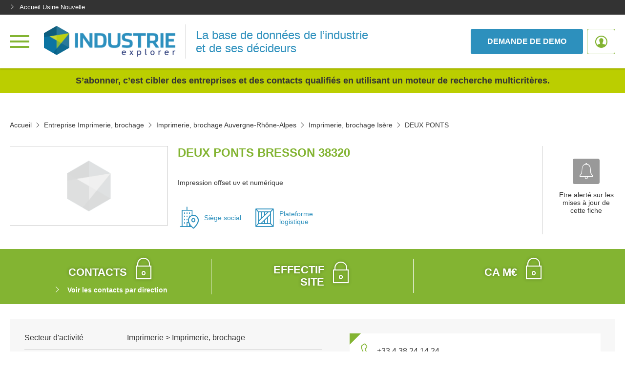

--- FILE ---
content_type: text/html; charset=UTF-8
request_url: https://industrie.usinenouvelle.com/fiche/etablissement/deux-ponts-43665054
body_size: 35785
content:
<!DOCTYPE html>
<html lang="fr">
<head>
    <meta charset="utf-8"/>
    <meta http-equiv="X-UA-Compatible" content="IE=edge"/><script type="text/javascript">(window.NREUM||(NREUM={})).init={privacy:{cookies_enabled:true},ajax:{deny_list:["bam.eu01.nr-data.net"]},feature_flags:["soft_nav"],distributed_tracing:{enabled:true}};(window.NREUM||(NREUM={})).loader_config={agentID:"538649110",accountID:"4516385",trustKey:"4340310",xpid:"UAMGV1VbDRAEUlJbBAMPXlM=",licenseKey:"NRJS-c303d11a6e33a5cac69",applicationID:"463932887",browserID:"538649110"};;/*! For license information please see nr-loader-spa-1.308.0.min.js.LICENSE.txt */
(()=>{var e,t,r={384:(e,t,r)=>{"use strict";r.d(t,{NT:()=>a,US:()=>u,Zm:()=>o,bQ:()=>d,dV:()=>c,pV:()=>l});var n=r(6154),i=r(1863),s=r(1910);const a={beacon:"bam.nr-data.net",errorBeacon:"bam.nr-data.net"};function o(){return n.gm.NREUM||(n.gm.NREUM={}),void 0===n.gm.newrelic&&(n.gm.newrelic=n.gm.NREUM),n.gm.NREUM}function c(){let e=o();return e.o||(e.o={ST:n.gm.setTimeout,SI:n.gm.setImmediate||n.gm.setInterval,CT:n.gm.clearTimeout,XHR:n.gm.XMLHttpRequest,REQ:n.gm.Request,EV:n.gm.Event,PR:n.gm.Promise,MO:n.gm.MutationObserver,FETCH:n.gm.fetch,WS:n.gm.WebSocket},(0,s.i)(...Object.values(e.o))),e}function d(e,t){let r=o();r.initializedAgents??={},t.initializedAt={ms:(0,i.t)(),date:new Date},r.initializedAgents[e]=t}function u(e,t){o()[e]=t}function l(){return function(){let e=o();const t=e.info||{};e.info={beacon:a.beacon,errorBeacon:a.errorBeacon,...t}}(),function(){let e=o();const t=e.init||{};e.init={...t}}(),c(),function(){let e=o();const t=e.loader_config||{};e.loader_config={...t}}(),o()}},782:(e,t,r)=>{"use strict";r.d(t,{T:()=>n});const n=r(860).K7.pageViewTiming},860:(e,t,r)=>{"use strict";r.d(t,{$J:()=>u,K7:()=>c,P3:()=>d,XX:()=>i,Yy:()=>o,df:()=>s,qY:()=>n,v4:()=>a});const n="events",i="jserrors",s="browser/blobs",a="rum",o="browser/logs",c={ajax:"ajax",genericEvents:"generic_events",jserrors:i,logging:"logging",metrics:"metrics",pageAction:"page_action",pageViewEvent:"page_view_event",pageViewTiming:"page_view_timing",sessionReplay:"session_replay",sessionTrace:"session_trace",softNav:"soft_navigations",spa:"spa"},d={[c.pageViewEvent]:1,[c.pageViewTiming]:2,[c.metrics]:3,[c.jserrors]:4,[c.spa]:5,[c.ajax]:6,[c.sessionTrace]:7,[c.softNav]:8,[c.sessionReplay]:9,[c.logging]:10,[c.genericEvents]:11},u={[c.pageViewEvent]:a,[c.pageViewTiming]:n,[c.ajax]:n,[c.spa]:n,[c.softNav]:n,[c.metrics]:i,[c.jserrors]:i,[c.sessionTrace]:s,[c.sessionReplay]:s,[c.logging]:o,[c.genericEvents]:"ins"}},944:(e,t,r)=>{"use strict";r.d(t,{R:()=>i});var n=r(3241);function i(e,t){"function"==typeof console.debug&&(console.debug("New Relic Warning: https://github.com/newrelic/newrelic-browser-agent/blob/main/docs/warning-codes.md#".concat(e),t),(0,n.W)({agentIdentifier:null,drained:null,type:"data",name:"warn",feature:"warn",data:{code:e,secondary:t}}))}},993:(e,t,r)=>{"use strict";r.d(t,{A$:()=>s,ET:()=>a,TZ:()=>o,p_:()=>i});var n=r(860);const i={ERROR:"ERROR",WARN:"WARN",INFO:"INFO",DEBUG:"DEBUG",TRACE:"TRACE"},s={OFF:0,ERROR:1,WARN:2,INFO:3,DEBUG:4,TRACE:5},a="log",o=n.K7.logging},1541:(e,t,r)=>{"use strict";r.d(t,{U:()=>i,f:()=>n});const n={MFE:"MFE",BA:"BA"};function i(e,t){if(2!==t?.harvestEndpointVersion)return{};const r=t.agentRef.runtime.appMetadata.agents[0].entityGuid;return e?{"source.id":e.id,"source.name":e.name,"source.type":e.type,"parent.id":e.parent?.id||r,"parent.type":e.parent?.type||n.BA}:{"entity.guid":r,appId:t.agentRef.info.applicationID}}},1687:(e,t,r)=>{"use strict";r.d(t,{Ak:()=>d,Ze:()=>h,x3:()=>u});var n=r(3241),i=r(7836),s=r(3606),a=r(860),o=r(2646);const c={};function d(e,t){const r={staged:!1,priority:a.P3[t]||0};l(e),c[e].get(t)||c[e].set(t,r)}function u(e,t){e&&c[e]&&(c[e].get(t)&&c[e].delete(t),p(e,t,!1),c[e].size&&f(e))}function l(e){if(!e)throw new Error("agentIdentifier required");c[e]||(c[e]=new Map)}function h(e="",t="feature",r=!1){if(l(e),!e||!c[e].get(t)||r)return p(e,t);c[e].get(t).staged=!0,f(e)}function f(e){const t=Array.from(c[e]);t.every(([e,t])=>t.staged)&&(t.sort((e,t)=>e[1].priority-t[1].priority),t.forEach(([t])=>{c[e].delete(t),p(e,t)}))}function p(e,t,r=!0){const a=e?i.ee.get(e):i.ee,c=s.i.handlers;if(!a.aborted&&a.backlog&&c){if((0,n.W)({agentIdentifier:e,type:"lifecycle",name:"drain",feature:t}),r){const e=a.backlog[t],r=c[t];if(r){for(let t=0;e&&t<e.length;++t)g(e[t],r);Object.entries(r).forEach(([e,t])=>{Object.values(t||{}).forEach(t=>{t[0]?.on&&t[0]?.context()instanceof o.y&&t[0].on(e,t[1])})})}}a.isolatedBacklog||delete c[t],a.backlog[t]=null,a.emit("drain-"+t,[])}}function g(e,t){var r=e[1];Object.values(t[r]||{}).forEach(t=>{var r=e[0];if(t[0]===r){var n=t[1],i=e[3],s=e[2];n.apply(i,s)}})}},1738:(e,t,r)=>{"use strict";r.d(t,{U:()=>f,Y:()=>h});var n=r(3241),i=r(9908),s=r(1863),a=r(944),o=r(5701),c=r(3969),d=r(8362),u=r(860),l=r(4261);function h(e,t,r,s){const h=s||r;!h||h[e]&&h[e]!==d.d.prototype[e]||(h[e]=function(){(0,i.p)(c.xV,["API/"+e+"/called"],void 0,u.K7.metrics,r.ee),(0,n.W)({agentIdentifier:r.agentIdentifier,drained:!!o.B?.[r.agentIdentifier],type:"data",name:"api",feature:l.Pl+e,data:{}});try{return t.apply(this,arguments)}catch(e){(0,a.R)(23,e)}})}function f(e,t,r,n,a){const o=e.info;null===r?delete o.jsAttributes[t]:o.jsAttributes[t]=r,(a||null===r)&&(0,i.p)(l.Pl+n,[(0,s.t)(),t,r],void 0,"session",e.ee)}},1741:(e,t,r)=>{"use strict";r.d(t,{W:()=>s});var n=r(944),i=r(4261);class s{#e(e,...t){if(this[e]!==s.prototype[e])return this[e](...t);(0,n.R)(35,e)}addPageAction(e,t){return this.#e(i.hG,e,t)}register(e){return this.#e(i.eY,e)}recordCustomEvent(e,t){return this.#e(i.fF,e,t)}setPageViewName(e,t){return this.#e(i.Fw,e,t)}setCustomAttribute(e,t,r){return this.#e(i.cD,e,t,r)}noticeError(e,t){return this.#e(i.o5,e,t)}setUserId(e,t=!1){return this.#e(i.Dl,e,t)}setApplicationVersion(e){return this.#e(i.nb,e)}setErrorHandler(e){return this.#e(i.bt,e)}addRelease(e,t){return this.#e(i.k6,e,t)}log(e,t){return this.#e(i.$9,e,t)}start(){return this.#e(i.d3)}finished(e){return this.#e(i.BL,e)}recordReplay(){return this.#e(i.CH)}pauseReplay(){return this.#e(i.Tb)}addToTrace(e){return this.#e(i.U2,e)}setCurrentRouteName(e){return this.#e(i.PA,e)}interaction(e){return this.#e(i.dT,e)}wrapLogger(e,t,r){return this.#e(i.Wb,e,t,r)}measure(e,t){return this.#e(i.V1,e,t)}consent(e){return this.#e(i.Pv,e)}}},1863:(e,t,r)=>{"use strict";function n(){return Math.floor(performance.now())}r.d(t,{t:()=>n})},1910:(e,t,r)=>{"use strict";r.d(t,{i:()=>s});var n=r(944);const i=new Map;function s(...e){return e.every(e=>{if(i.has(e))return i.get(e);const t="function"==typeof e?e.toString():"",r=t.includes("[native code]"),s=t.includes("nrWrapper");return r||s||(0,n.R)(64,e?.name||t),i.set(e,r),r})}},2555:(e,t,r)=>{"use strict";r.d(t,{D:()=>o,f:()=>a});var n=r(384),i=r(8122);const s={beacon:n.NT.beacon,errorBeacon:n.NT.errorBeacon,licenseKey:void 0,applicationID:void 0,sa:void 0,queueTime:void 0,applicationTime:void 0,ttGuid:void 0,user:void 0,account:void 0,product:void 0,extra:void 0,jsAttributes:{},userAttributes:void 0,atts:void 0,transactionName:void 0,tNamePlain:void 0};function a(e){try{return!!e.licenseKey&&!!e.errorBeacon&&!!e.applicationID}catch(e){return!1}}const o=e=>(0,i.a)(e,s)},2614:(e,t,r)=>{"use strict";r.d(t,{BB:()=>a,H3:()=>n,g:()=>d,iL:()=>c,tS:()=>o,uh:()=>i,wk:()=>s});const n="NRBA",i="SESSION",s=144e5,a=18e5,o={STARTED:"session-started",PAUSE:"session-pause",RESET:"session-reset",RESUME:"session-resume",UPDATE:"session-update"},c={SAME_TAB:"same-tab",CROSS_TAB:"cross-tab"},d={OFF:0,FULL:1,ERROR:2}},2646:(e,t,r)=>{"use strict";r.d(t,{y:()=>n});class n{constructor(e){this.contextId=e}}},2843:(e,t,r)=>{"use strict";r.d(t,{G:()=>s,u:()=>i});var n=r(3878);function i(e,t=!1,r,i){(0,n.DD)("visibilitychange",function(){if(t)return void("hidden"===document.visibilityState&&e());e(document.visibilityState)},r,i)}function s(e,t,r){(0,n.sp)("pagehide",e,t,r)}},3241:(e,t,r)=>{"use strict";r.d(t,{W:()=>s});var n=r(6154);const i="newrelic";function s(e={}){try{n.gm.dispatchEvent(new CustomEvent(i,{detail:e}))}catch(e){}}},3304:(e,t,r)=>{"use strict";r.d(t,{A:()=>s});var n=r(7836);const i=()=>{const e=new WeakSet;return(t,r)=>{if("object"==typeof r&&null!==r){if(e.has(r))return;e.add(r)}return r}};function s(e){try{return JSON.stringify(e,i())??""}catch(e){try{n.ee.emit("internal-error",[e])}catch(e){}return""}}},3333:(e,t,r)=>{"use strict";r.d(t,{$v:()=>u,TZ:()=>n,Xh:()=>c,Zp:()=>i,kd:()=>d,mq:()=>o,nf:()=>a,qN:()=>s});const n=r(860).K7.genericEvents,i=["auxclick","click","copy","keydown","paste","scrollend"],s=["focus","blur"],a=4,o=1e3,c=2e3,d=["PageAction","UserAction","BrowserPerformance"],u={RESOURCES:"experimental.resources",REGISTER:"register"}},3434:(e,t,r)=>{"use strict";r.d(t,{Jt:()=>s,YM:()=>d});var n=r(7836),i=r(5607);const s="nr@original:".concat(i.W),a=50;var o=Object.prototype.hasOwnProperty,c=!1;function d(e,t){return e||(e=n.ee),r.inPlace=function(e,t,n,i,s){n||(n="");const a="-"===n.charAt(0);for(let o=0;o<t.length;o++){const c=t[o],d=e[c];l(d)||(e[c]=r(d,a?c+n:n,i,c,s))}},r.flag=s,r;function r(t,r,n,c,d){return l(t)?t:(r||(r=""),nrWrapper[s]=t,function(e,t,r){if(Object.defineProperty&&Object.keys)try{return Object.keys(e).forEach(function(r){Object.defineProperty(t,r,{get:function(){return e[r]},set:function(t){return e[r]=t,t}})}),t}catch(e){u([e],r)}for(var n in e)o.call(e,n)&&(t[n]=e[n])}(t,nrWrapper,e),nrWrapper);function nrWrapper(){var s,o,l,h;let f;try{o=this,s=[...arguments],l="function"==typeof n?n(s,o):n||{}}catch(t){u([t,"",[s,o,c],l],e)}i(r+"start",[s,o,c],l,d);const p=performance.now();let g;try{return h=t.apply(o,s),g=performance.now(),h}catch(e){throw g=performance.now(),i(r+"err",[s,o,e],l,d),f=e,f}finally{const e=g-p,t={start:p,end:g,duration:e,isLongTask:e>=a,methodName:c,thrownError:f};t.isLongTask&&i("long-task",[t,o],l,d),i(r+"end",[s,o,h],l,d)}}}function i(r,n,i,s){if(!c||t){var a=c;c=!0;try{e.emit(r,n,i,t,s)}catch(t){u([t,r,n,i],e)}c=a}}}function u(e,t){t||(t=n.ee);try{t.emit("internal-error",e)}catch(e){}}function l(e){return!(e&&"function"==typeof e&&e.apply&&!e[s])}},3606:(e,t,r)=>{"use strict";r.d(t,{i:()=>s});var n=r(9908);s.on=a;var i=s.handlers={};function s(e,t,r,s){a(s||n.d,i,e,t,r)}function a(e,t,r,i,s){s||(s="feature"),e||(e=n.d);var a=t[s]=t[s]||{};(a[r]=a[r]||[]).push([e,i])}},3738:(e,t,r)=>{"use strict";r.d(t,{He:()=>i,Kp:()=>o,Lc:()=>d,Rz:()=>u,TZ:()=>n,bD:()=>s,d3:()=>a,jx:()=>l,sl:()=>h,uP:()=>c});const n=r(860).K7.sessionTrace,i="bstResource",s="resource",a="-start",o="-end",c="fn"+a,d="fn"+o,u="pushState",l=1e3,h=3e4},3785:(e,t,r)=>{"use strict";r.d(t,{R:()=>c,b:()=>d});var n=r(9908),i=r(1863),s=r(860),a=r(3969),o=r(993);function c(e,t,r={},c=o.p_.INFO,d=!0,u,l=(0,i.t)()){(0,n.p)(a.xV,["API/logging/".concat(c.toLowerCase(),"/called")],void 0,s.K7.metrics,e),(0,n.p)(o.ET,[l,t,r,c,d,u],void 0,s.K7.logging,e)}function d(e){return"string"==typeof e&&Object.values(o.p_).some(t=>t===e.toUpperCase().trim())}},3878:(e,t,r)=>{"use strict";function n(e,t){return{capture:e,passive:!1,signal:t}}function i(e,t,r=!1,i){window.addEventListener(e,t,n(r,i))}function s(e,t,r=!1,i){document.addEventListener(e,t,n(r,i))}r.d(t,{DD:()=>s,jT:()=>n,sp:()=>i})},3962:(e,t,r)=>{"use strict";r.d(t,{AM:()=>a,O2:()=>l,OV:()=>s,Qu:()=>h,TZ:()=>c,ih:()=>f,pP:()=>o,t1:()=>u,tC:()=>i,wD:()=>d});var n=r(860);const i=["click","keydown","submit"],s="popstate",a="api",o="initialPageLoad",c=n.K7.softNav,d=5e3,u=500,l={INITIAL_PAGE_LOAD:"",ROUTE_CHANGE:1,UNSPECIFIED:2},h={INTERACTION:1,AJAX:2,CUSTOM_END:3,CUSTOM_TRACER:4},f={IP:"in progress",PF:"pending finish",FIN:"finished",CAN:"cancelled"}},3969:(e,t,r)=>{"use strict";r.d(t,{TZ:()=>n,XG:()=>o,rs:()=>i,xV:()=>a,z_:()=>s});const n=r(860).K7.metrics,i="sm",s="cm",a="storeSupportabilityMetrics",o="storeEventMetrics"},4234:(e,t,r)=>{"use strict";r.d(t,{W:()=>s});var n=r(7836),i=r(1687);class s{constructor(e,t){this.agentIdentifier=e,this.ee=n.ee.get(e),this.featureName=t,this.blocked=!1}deregisterDrain(){(0,i.x3)(this.agentIdentifier,this.featureName)}}},4261:(e,t,r)=>{"use strict";r.d(t,{$9:()=>u,BL:()=>c,CH:()=>p,Dl:()=>R,Fw:()=>w,PA:()=>v,Pl:()=>n,Pv:()=>A,Tb:()=>h,U2:()=>a,V1:()=>E,Wb:()=>T,bt:()=>y,cD:()=>b,d3:()=>x,dT:()=>d,eY:()=>g,fF:()=>f,hG:()=>s,hw:()=>i,k6:()=>o,nb:()=>m,o5:()=>l});const n="api-",i=n+"ixn-",s="addPageAction",a="addToTrace",o="addRelease",c="finished",d="interaction",u="log",l="noticeError",h="pauseReplay",f="recordCustomEvent",p="recordReplay",g="register",m="setApplicationVersion",v="setCurrentRouteName",b="setCustomAttribute",y="setErrorHandler",w="setPageViewName",R="setUserId",x="start",T="wrapLogger",E="measure",A="consent"},5205:(e,t,r)=>{"use strict";r.d(t,{j:()=>S});var n=r(384),i=r(1741);var s=r(2555),a=r(3333);const o=e=>{if(!e||"string"!=typeof e)return!1;try{document.createDocumentFragment().querySelector(e)}catch{return!1}return!0};var c=r(2614),d=r(944),u=r(8122);const l="[data-nr-mask]",h=e=>(0,u.a)(e,(()=>{const e={feature_flags:[],experimental:{allow_registered_children:!1,resources:!1},mask_selector:"*",block_selector:"[data-nr-block]",mask_input_options:{color:!1,date:!1,"datetime-local":!1,email:!1,month:!1,number:!1,range:!1,search:!1,tel:!1,text:!1,time:!1,url:!1,week:!1,textarea:!1,select:!1,password:!0}};return{ajax:{deny_list:void 0,block_internal:!0,enabled:!0,autoStart:!0},api:{get allow_registered_children(){return e.feature_flags.includes(a.$v.REGISTER)||e.experimental.allow_registered_children},set allow_registered_children(t){e.experimental.allow_registered_children=t},duplicate_registered_data:!1},browser_consent_mode:{enabled:!1},distributed_tracing:{enabled:void 0,exclude_newrelic_header:void 0,cors_use_newrelic_header:void 0,cors_use_tracecontext_headers:void 0,allowed_origins:void 0},get feature_flags(){return e.feature_flags},set feature_flags(t){e.feature_flags=t},generic_events:{enabled:!0,autoStart:!0},harvest:{interval:30},jserrors:{enabled:!0,autoStart:!0},logging:{enabled:!0,autoStart:!0},metrics:{enabled:!0,autoStart:!0},obfuscate:void 0,page_action:{enabled:!0},page_view_event:{enabled:!0,autoStart:!0},page_view_timing:{enabled:!0,autoStart:!0},performance:{capture_marks:!1,capture_measures:!1,capture_detail:!0,resources:{get enabled(){return e.feature_flags.includes(a.$v.RESOURCES)||e.experimental.resources},set enabled(t){e.experimental.resources=t},asset_types:[],first_party_domains:[],ignore_newrelic:!0}},privacy:{cookies_enabled:!0},proxy:{assets:void 0,beacon:void 0},session:{expiresMs:c.wk,inactiveMs:c.BB},session_replay:{autoStart:!0,enabled:!1,preload:!1,sampling_rate:10,error_sampling_rate:100,collect_fonts:!1,inline_images:!1,fix_stylesheets:!0,mask_all_inputs:!0,get mask_text_selector(){return e.mask_selector},set mask_text_selector(t){o(t)?e.mask_selector="".concat(t,",").concat(l):""===t||null===t?e.mask_selector=l:(0,d.R)(5,t)},get block_class(){return"nr-block"},get ignore_class(){return"nr-ignore"},get mask_text_class(){return"nr-mask"},get block_selector(){return e.block_selector},set block_selector(t){o(t)?e.block_selector+=",".concat(t):""!==t&&(0,d.R)(6,t)},get mask_input_options(){return e.mask_input_options},set mask_input_options(t){t&&"object"==typeof t?e.mask_input_options={...t,password:!0}:(0,d.R)(7,t)}},session_trace:{enabled:!0,autoStart:!0},soft_navigations:{enabled:!0,autoStart:!0},spa:{enabled:!0,autoStart:!0},ssl:void 0,user_actions:{enabled:!0,elementAttributes:["id","className","tagName","type"]}}})());var f=r(6154),p=r(9324);let g=0;const m={buildEnv:p.F3,distMethod:p.Xs,version:p.xv,originTime:f.WN},v={consented:!1},b={appMetadata:{},get consented(){return this.session?.state?.consent||v.consented},set consented(e){v.consented=e},customTransaction:void 0,denyList:void 0,disabled:!1,harvester:void 0,isolatedBacklog:!1,isRecording:!1,loaderType:void 0,maxBytes:3e4,obfuscator:void 0,onerror:void 0,ptid:void 0,releaseIds:{},session:void 0,timeKeeper:void 0,registeredEntities:[],jsAttributesMetadata:{bytes:0},get harvestCount(){return++g}},y=e=>{const t=(0,u.a)(e,b),r=Object.keys(m).reduce((e,t)=>(e[t]={value:m[t],writable:!1,configurable:!0,enumerable:!0},e),{});return Object.defineProperties(t,r)};var w=r(5701);const R=e=>{const t=e.startsWith("http");e+="/",r.p=t?e:"https://"+e};var x=r(7836),T=r(3241);const E={accountID:void 0,trustKey:void 0,agentID:void 0,licenseKey:void 0,applicationID:void 0,xpid:void 0},A=e=>(0,u.a)(e,E),_=new Set;function S(e,t={},r,a){let{init:o,info:c,loader_config:d,runtime:u={},exposed:l=!0}=t;if(!c){const e=(0,n.pV)();o=e.init,c=e.info,d=e.loader_config}e.init=h(o||{}),e.loader_config=A(d||{}),c.jsAttributes??={},f.bv&&(c.jsAttributes.isWorker=!0),e.info=(0,s.D)(c);const p=e.init,g=[c.beacon,c.errorBeacon];_.has(e.agentIdentifier)||(p.proxy.assets&&(R(p.proxy.assets),g.push(p.proxy.assets)),p.proxy.beacon&&g.push(p.proxy.beacon),e.beacons=[...g],function(e){const t=(0,n.pV)();Object.getOwnPropertyNames(i.W.prototype).forEach(r=>{const n=i.W.prototype[r];if("function"!=typeof n||"constructor"===n)return;let s=t[r];e[r]&&!1!==e.exposed&&"micro-agent"!==e.runtime?.loaderType&&(t[r]=(...t)=>{const n=e[r](...t);return s?s(...t):n})})}(e),(0,n.US)("activatedFeatures",w.B)),u.denyList=[...p.ajax.deny_list||[],...p.ajax.block_internal?g:[]],u.ptid=e.agentIdentifier,u.loaderType=r,e.runtime=y(u),_.has(e.agentIdentifier)||(e.ee=x.ee.get(e.agentIdentifier),e.exposed=l,(0,T.W)({agentIdentifier:e.agentIdentifier,drained:!!w.B?.[e.agentIdentifier],type:"lifecycle",name:"initialize",feature:void 0,data:e.config})),_.add(e.agentIdentifier)}},5270:(e,t,r)=>{"use strict";r.d(t,{Aw:()=>a,SR:()=>s,rF:()=>o});var n=r(384),i=r(7767);function s(e){return!!(0,n.dV)().o.MO&&(0,i.V)(e)&&!0===e?.session_trace.enabled}function a(e){return!0===e?.session_replay.preload&&s(e)}function o(e,t){try{if("string"==typeof t?.type){if("password"===t.type.toLowerCase())return"*".repeat(e?.length||0);if(void 0!==t?.dataset?.nrUnmask||t?.classList?.contains("nr-unmask"))return e}}catch(e){}return"string"==typeof e?e.replace(/[\S]/g,"*"):"*".repeat(e?.length||0)}},5289:(e,t,r)=>{"use strict";r.d(t,{GG:()=>a,Qr:()=>c,sB:()=>o});var n=r(3878),i=r(6389);function s(){return"undefined"==typeof document||"complete"===document.readyState}function a(e,t){if(s())return e();const r=(0,i.J)(e),a=setInterval(()=>{s()&&(clearInterval(a),r())},500);(0,n.sp)("load",r,t)}function o(e){if(s())return e();(0,n.DD)("DOMContentLoaded",e)}function c(e){if(s())return e();(0,n.sp)("popstate",e)}},5607:(e,t,r)=>{"use strict";r.d(t,{W:()=>n});const n=(0,r(9566).bz)()},5701:(e,t,r)=>{"use strict";r.d(t,{B:()=>s,t:()=>a});var n=r(3241);const i=new Set,s={};function a(e,t){const r=t.agentIdentifier;s[r]??={},e&&"object"==typeof e&&(i.has(r)||(t.ee.emit("rumresp",[e]),s[r]=e,i.add(r),(0,n.W)({agentIdentifier:r,loaded:!0,drained:!0,type:"lifecycle",name:"load",feature:void 0,data:e})))}},6154:(e,t,r)=>{"use strict";r.d(t,{OF:()=>d,RI:()=>i,WN:()=>h,bv:()=>s,eN:()=>f,gm:()=>a,lR:()=>l,m:()=>c,mw:()=>o,sb:()=>u});var n=r(1863);const i="undefined"!=typeof window&&!!window.document,s="undefined"!=typeof WorkerGlobalScope&&("undefined"!=typeof self&&self instanceof WorkerGlobalScope&&self.navigator instanceof WorkerNavigator||"undefined"!=typeof globalThis&&globalThis instanceof WorkerGlobalScope&&globalThis.navigator instanceof WorkerNavigator),a=i?window:"undefined"!=typeof WorkerGlobalScope&&("undefined"!=typeof self&&self instanceof WorkerGlobalScope&&self||"undefined"!=typeof globalThis&&globalThis instanceof WorkerGlobalScope&&globalThis),o=Boolean("hidden"===a?.document?.visibilityState),c=""+a?.location,d=/iPad|iPhone|iPod/.test(a.navigator?.userAgent),u=d&&"undefined"==typeof SharedWorker,l=(()=>{const e=a.navigator?.userAgent?.match(/Firefox[/\s](\d+\.\d+)/);return Array.isArray(e)&&e.length>=2?+e[1]:0})(),h=Date.now()-(0,n.t)(),f=()=>"undefined"!=typeof PerformanceNavigationTiming&&a?.performance?.getEntriesByType("navigation")?.[0]?.responseStart},6344:(e,t,r)=>{"use strict";r.d(t,{BB:()=>u,Qb:()=>l,TZ:()=>i,Ug:()=>a,Vh:()=>s,_s:()=>o,bc:()=>d,yP:()=>c});var n=r(2614);const i=r(860).K7.sessionReplay,s="errorDuringReplay",a=.12,o={DomContentLoaded:0,Load:1,FullSnapshot:2,IncrementalSnapshot:3,Meta:4,Custom:5},c={[n.g.ERROR]:15e3,[n.g.FULL]:3e5,[n.g.OFF]:0},d={RESET:{message:"Session was reset",sm:"Reset"},IMPORT:{message:"Recorder failed to import",sm:"Import"},TOO_MANY:{message:"429: Too Many Requests",sm:"Too-Many"},TOO_BIG:{message:"Payload was too large",sm:"Too-Big"},CROSS_TAB:{message:"Session Entity was set to OFF on another tab",sm:"Cross-Tab"},ENTITLEMENTS:{message:"Session Replay is not allowed and will not be started",sm:"Entitlement"}},u=5e3,l={API:"api",RESUME:"resume",SWITCH_TO_FULL:"switchToFull",INITIALIZE:"initialize",PRELOAD:"preload"}},6389:(e,t,r)=>{"use strict";function n(e,t=500,r={}){const n=r?.leading||!1;let i;return(...r)=>{n&&void 0===i&&(e.apply(this,r),i=setTimeout(()=>{i=clearTimeout(i)},t)),n||(clearTimeout(i),i=setTimeout(()=>{e.apply(this,r)},t))}}function i(e){let t=!1;return(...r)=>{t||(t=!0,e.apply(this,r))}}r.d(t,{J:()=>i,s:()=>n})},6630:(e,t,r)=>{"use strict";r.d(t,{T:()=>n});const n=r(860).K7.pageViewEvent},6774:(e,t,r)=>{"use strict";r.d(t,{T:()=>n});const n=r(860).K7.jserrors},7295:(e,t,r)=>{"use strict";r.d(t,{Xv:()=>a,gX:()=>i,iW:()=>s});var n=[];function i(e){if(!e||s(e))return!1;if(0===n.length)return!0;if("*"===n[0].hostname)return!1;for(var t=0;t<n.length;t++){var r=n[t];if(r.hostname.test(e.hostname)&&r.pathname.test(e.pathname))return!1}return!0}function s(e){return void 0===e.hostname}function a(e){if(n=[],e&&e.length)for(var t=0;t<e.length;t++){let r=e[t];if(!r)continue;if("*"===r)return void(n=[{hostname:"*"}]);0===r.indexOf("http://")?r=r.substring(7):0===r.indexOf("https://")&&(r=r.substring(8));const i=r.indexOf("/");let s,a;i>0?(s=r.substring(0,i),a=r.substring(i)):(s=r,a="*");let[c]=s.split(":");n.push({hostname:o(c),pathname:o(a,!0)})}}function o(e,t=!1){const r=e.replace(/[.+?^${}()|[\]\\]/g,e=>"\\"+e).replace(/\*/g,".*?");return new RegExp((t?"^":"")+r+"$")}},7485:(e,t,r)=>{"use strict";r.d(t,{D:()=>i});var n=r(6154);function i(e){if(0===(e||"").indexOf("data:"))return{protocol:"data"};try{const t=new URL(e,location.href),r={port:t.port,hostname:t.hostname,pathname:t.pathname,search:t.search,protocol:t.protocol.slice(0,t.protocol.indexOf(":")),sameOrigin:t.protocol===n.gm?.location?.protocol&&t.host===n.gm?.location?.host};return r.port&&""!==r.port||("http:"===t.protocol&&(r.port="80"),"https:"===t.protocol&&(r.port="443")),r.pathname&&""!==r.pathname?r.pathname.startsWith("/")||(r.pathname="/".concat(r.pathname)):r.pathname="/",r}catch(e){return{}}}},7699:(e,t,r)=>{"use strict";r.d(t,{It:()=>s,KC:()=>o,No:()=>i,qh:()=>a});var n=r(860);const i=16e3,s=1e6,a="SESSION_ERROR",o={[n.K7.logging]:!0,[n.K7.genericEvents]:!1,[n.K7.jserrors]:!1,[n.K7.ajax]:!1}},7767:(e,t,r)=>{"use strict";r.d(t,{V:()=>i});var n=r(6154);const i=e=>n.RI&&!0===e?.privacy.cookies_enabled},7836:(e,t,r)=>{"use strict";r.d(t,{P:()=>o,ee:()=>c});var n=r(384),i=r(8990),s=r(2646),a=r(5607);const o="nr@context:".concat(a.W),c=function e(t,r){var n={},a={},u={},l=!1;try{l=16===r.length&&d.initializedAgents?.[r]?.runtime.isolatedBacklog}catch(e){}var h={on:p,addEventListener:p,removeEventListener:function(e,t){var r=n[e];if(!r)return;for(var i=0;i<r.length;i++)r[i]===t&&r.splice(i,1)},emit:function(e,r,n,i,s){!1!==s&&(s=!0);if(c.aborted&&!i)return;t&&s&&t.emit(e,r,n);var o=f(n);g(e).forEach(e=>{e.apply(o,r)});var d=v()[a[e]];d&&d.push([h,e,r,o]);return o},get:m,listeners:g,context:f,buffer:function(e,t){const r=v();if(t=t||"feature",h.aborted)return;Object.entries(e||{}).forEach(([e,n])=>{a[n]=t,t in r||(r[t]=[])})},abort:function(){h._aborted=!0,Object.keys(h.backlog).forEach(e=>{delete h.backlog[e]})},isBuffering:function(e){return!!v()[a[e]]},debugId:r,backlog:l?{}:t&&"object"==typeof t.backlog?t.backlog:{},isolatedBacklog:l};return Object.defineProperty(h,"aborted",{get:()=>{let e=h._aborted||!1;return e||(t&&(e=t.aborted),e)}}),h;function f(e){return e&&e instanceof s.y?e:e?(0,i.I)(e,o,()=>new s.y(o)):new s.y(o)}function p(e,t){n[e]=g(e).concat(t)}function g(e){return n[e]||[]}function m(t){return u[t]=u[t]||e(h,t)}function v(){return h.backlog}}(void 0,"globalEE"),d=(0,n.Zm)();d.ee||(d.ee=c)},8122:(e,t,r)=>{"use strict";r.d(t,{a:()=>i});var n=r(944);function i(e,t){try{if(!e||"object"!=typeof e)return(0,n.R)(3);if(!t||"object"!=typeof t)return(0,n.R)(4);const r=Object.create(Object.getPrototypeOf(t),Object.getOwnPropertyDescriptors(t)),s=0===Object.keys(r).length?e:r;for(let a in s)if(void 0!==e[a])try{if(null===e[a]){r[a]=null;continue}Array.isArray(e[a])&&Array.isArray(t[a])?r[a]=Array.from(new Set([...e[a],...t[a]])):"object"==typeof e[a]&&"object"==typeof t[a]?r[a]=i(e[a],t[a]):r[a]=e[a]}catch(e){r[a]||(0,n.R)(1,e)}return r}catch(e){(0,n.R)(2,e)}}},8139:(e,t,r)=>{"use strict";r.d(t,{u:()=>h});var n=r(7836),i=r(3434),s=r(8990),a=r(6154);const o={},c=a.gm.XMLHttpRequest,d="addEventListener",u="removeEventListener",l="nr@wrapped:".concat(n.P);function h(e){var t=function(e){return(e||n.ee).get("events")}(e);if(o[t.debugId]++)return t;o[t.debugId]=1;var r=(0,i.YM)(t,!0);function h(e){r.inPlace(e,[d,u],"-",p)}function p(e,t){return e[1]}return"getPrototypeOf"in Object&&(a.RI&&f(document,h),c&&f(c.prototype,h),f(a.gm,h)),t.on(d+"-start",function(e,t){var n=e[1];if(null!==n&&("function"==typeof n||"object"==typeof n)&&"newrelic"!==e[0]){var i=(0,s.I)(n,l,function(){var e={object:function(){if("function"!=typeof n.handleEvent)return;return n.handleEvent.apply(n,arguments)},function:n}[typeof n];return e?r(e,"fn-",null,e.name||"anonymous"):n});this.wrapped=e[1]=i}}),t.on(u+"-start",function(e){e[1]=this.wrapped||e[1]}),t}function f(e,t,...r){let n=e;for(;"object"==typeof n&&!Object.prototype.hasOwnProperty.call(n,d);)n=Object.getPrototypeOf(n);n&&t(n,...r)}},8362:(e,t,r)=>{"use strict";r.d(t,{d:()=>s});var n=r(9566),i=r(1741);class s extends i.W{agentIdentifier=(0,n.LA)(16)}},8374:(e,t,r)=>{r.nc=(()=>{try{return document?.currentScript?.nonce}catch(e){}return""})()},8990:(e,t,r)=>{"use strict";r.d(t,{I:()=>i});var n=Object.prototype.hasOwnProperty;function i(e,t,r){if(n.call(e,t))return e[t];var i=r();if(Object.defineProperty&&Object.keys)try{return Object.defineProperty(e,t,{value:i,writable:!0,enumerable:!1}),i}catch(e){}return e[t]=i,i}},9119:(e,t,r)=>{"use strict";r.d(t,{L:()=>s});var n=/([^?#]*)[^#]*(#[^?]*|$).*/,i=/([^?#]*)().*/;function s(e,t){return e?e.replace(t?n:i,"$1$2"):e}},9300:(e,t,r)=>{"use strict";r.d(t,{T:()=>n});const n=r(860).K7.ajax},9324:(e,t,r)=>{"use strict";r.d(t,{AJ:()=>a,F3:()=>i,Xs:()=>s,Yq:()=>o,xv:()=>n});const n="1.308.0",i="PROD",s="CDN",a="@newrelic/rrweb",o="1.0.1"},9566:(e,t,r)=>{"use strict";r.d(t,{LA:()=>o,ZF:()=>c,bz:()=>a,el:()=>d});var n=r(6154);const i="xxxxxxxx-xxxx-4xxx-yxxx-xxxxxxxxxxxx";function s(e,t){return e?15&e[t]:16*Math.random()|0}function a(){const e=n.gm?.crypto||n.gm?.msCrypto;let t,r=0;return e&&e.getRandomValues&&(t=e.getRandomValues(new Uint8Array(30))),i.split("").map(e=>"x"===e?s(t,r++).toString(16):"y"===e?(3&s()|8).toString(16):e).join("")}function o(e){const t=n.gm?.crypto||n.gm?.msCrypto;let r,i=0;t&&t.getRandomValues&&(r=t.getRandomValues(new Uint8Array(e)));const a=[];for(var o=0;o<e;o++)a.push(s(r,i++).toString(16));return a.join("")}function c(){return o(16)}function d(){return o(32)}},9908:(e,t,r)=>{"use strict";r.d(t,{d:()=>n,p:()=>i});var n=r(7836).ee.get("handle");function i(e,t,r,i,s){s?(s.buffer([e],i),s.emit(e,t,r)):(n.buffer([e],i),n.emit(e,t,r))}}},n={};function i(e){var t=n[e];if(void 0!==t)return t.exports;var s=n[e]={exports:{}};return r[e](s,s.exports,i),s.exports}i.m=r,i.d=(e,t)=>{for(var r in t)i.o(t,r)&&!i.o(e,r)&&Object.defineProperty(e,r,{enumerable:!0,get:t[r]})},i.f={},i.e=e=>Promise.all(Object.keys(i.f).reduce((t,r)=>(i.f[r](e,t),t),[])),i.u=e=>({212:"nr-spa-compressor",249:"nr-spa-recorder",478:"nr-spa"}[e]+"-1.308.0.min.js"),i.o=(e,t)=>Object.prototype.hasOwnProperty.call(e,t),e={},t="NRBA-1.308.0.PROD:",i.l=(r,n,s,a)=>{if(e[r])e[r].push(n);else{var o,c;if(void 0!==s)for(var d=document.getElementsByTagName("script"),u=0;u<d.length;u++){var l=d[u];if(l.getAttribute("src")==r||l.getAttribute("data-webpack")==t+s){o=l;break}}if(!o){c=!0;var h={478:"sha512-RSfSVnmHk59T/uIPbdSE0LPeqcEdF4/+XhfJdBuccH5rYMOEZDhFdtnh6X6nJk7hGpzHd9Ujhsy7lZEz/ORYCQ==",249:"sha512-ehJXhmntm85NSqW4MkhfQqmeKFulra3klDyY0OPDUE+sQ3GokHlPh1pmAzuNy//3j4ac6lzIbmXLvGQBMYmrkg==",212:"sha512-B9h4CR46ndKRgMBcK+j67uSR2RCnJfGefU+A7FrgR/k42ovXy5x/MAVFiSvFxuVeEk/pNLgvYGMp1cBSK/G6Fg=="};(o=document.createElement("script")).charset="utf-8",i.nc&&o.setAttribute("nonce",i.nc),o.setAttribute("data-webpack",t+s),o.src=r,0!==o.src.indexOf(window.location.origin+"/")&&(o.crossOrigin="anonymous"),h[a]&&(o.integrity=h[a])}e[r]=[n];var f=(t,n)=>{o.onerror=o.onload=null,clearTimeout(p);var i=e[r];if(delete e[r],o.parentNode&&o.parentNode.removeChild(o),i&&i.forEach(e=>e(n)),t)return t(n)},p=setTimeout(f.bind(null,void 0,{type:"timeout",target:o}),12e4);o.onerror=f.bind(null,o.onerror),o.onload=f.bind(null,o.onload),c&&document.head.appendChild(o)}},i.r=e=>{"undefined"!=typeof Symbol&&Symbol.toStringTag&&Object.defineProperty(e,Symbol.toStringTag,{value:"Module"}),Object.defineProperty(e,"__esModule",{value:!0})},i.p="https://js-agent.newrelic.com/",(()=>{var e={38:0,788:0};i.f.j=(t,r)=>{var n=i.o(e,t)?e[t]:void 0;if(0!==n)if(n)r.push(n[2]);else{var s=new Promise((r,i)=>n=e[t]=[r,i]);r.push(n[2]=s);var a=i.p+i.u(t),o=new Error;i.l(a,r=>{if(i.o(e,t)&&(0!==(n=e[t])&&(e[t]=void 0),n)){var s=r&&("load"===r.type?"missing":r.type),a=r&&r.target&&r.target.src;o.message="Loading chunk "+t+" failed: ("+s+": "+a+")",o.name="ChunkLoadError",o.type=s,o.request=a,n[1](o)}},"chunk-"+t,t)}};var t=(t,r)=>{var n,s,[a,o,c]=r,d=0;if(a.some(t=>0!==e[t])){for(n in o)i.o(o,n)&&(i.m[n]=o[n]);if(c)c(i)}for(t&&t(r);d<a.length;d++)s=a[d],i.o(e,s)&&e[s]&&e[s][0](),e[s]=0},r=self["webpackChunk:NRBA-1.308.0.PROD"]=self["webpackChunk:NRBA-1.308.0.PROD"]||[];r.forEach(t.bind(null,0)),r.push=t.bind(null,r.push.bind(r))})(),(()=>{"use strict";i(8374);var e=i(8362),t=i(860);const r=Object.values(t.K7);var n=i(5205);var s=i(9908),a=i(1863),o=i(4261),c=i(1738);var d=i(1687),u=i(4234),l=i(5289),h=i(6154),f=i(944),p=i(5270),g=i(7767),m=i(6389),v=i(7699);class b extends u.W{constructor(e,t){super(e.agentIdentifier,t),this.agentRef=e,this.abortHandler=void 0,this.featAggregate=void 0,this.loadedSuccessfully=void 0,this.onAggregateImported=new Promise(e=>{this.loadedSuccessfully=e}),this.deferred=Promise.resolve(),!1===e.init[this.featureName].autoStart?this.deferred=new Promise((t,r)=>{this.ee.on("manual-start-all",(0,m.J)(()=>{(0,d.Ak)(e.agentIdentifier,this.featureName),t()}))}):(0,d.Ak)(e.agentIdentifier,t)}importAggregator(e,t,r={}){if(this.featAggregate)return;const n=async()=>{let n;await this.deferred;try{if((0,g.V)(e.init)){const{setupAgentSession:t}=await i.e(478).then(i.bind(i,8766));n=t(e)}}catch(e){(0,f.R)(20,e),this.ee.emit("internal-error",[e]),(0,s.p)(v.qh,[e],void 0,this.featureName,this.ee)}try{if(!this.#t(this.featureName,n,e.init))return(0,d.Ze)(this.agentIdentifier,this.featureName),void this.loadedSuccessfully(!1);const{Aggregate:i}=await t();this.featAggregate=new i(e,r),e.runtime.harvester.initializedAggregates.push(this.featAggregate),this.loadedSuccessfully(!0)}catch(e){(0,f.R)(34,e),this.abortHandler?.(),(0,d.Ze)(this.agentIdentifier,this.featureName,!0),this.loadedSuccessfully(!1),this.ee&&this.ee.abort()}};h.RI?(0,l.GG)(()=>n(),!0):n()}#t(e,r,n){if(this.blocked)return!1;switch(e){case t.K7.sessionReplay:return(0,p.SR)(n)&&!!r;case t.K7.sessionTrace:return!!r;default:return!0}}}var y=i(6630),w=i(2614),R=i(3241);class x extends b{static featureName=y.T;constructor(e){var t;super(e,y.T),this.setupInspectionEvents(e.agentIdentifier),t=e,(0,c.Y)(o.Fw,function(e,r){"string"==typeof e&&("/"!==e.charAt(0)&&(e="/"+e),t.runtime.customTransaction=(r||"http://custom.transaction")+e,(0,s.p)(o.Pl+o.Fw,[(0,a.t)()],void 0,void 0,t.ee))},t),this.importAggregator(e,()=>i.e(478).then(i.bind(i,2467)))}setupInspectionEvents(e){const t=(t,r)=>{t&&(0,R.W)({agentIdentifier:e,timeStamp:t.timeStamp,loaded:"complete"===t.target.readyState,type:"window",name:r,data:t.target.location+""})};(0,l.sB)(e=>{t(e,"DOMContentLoaded")}),(0,l.GG)(e=>{t(e,"load")}),(0,l.Qr)(e=>{t(e,"navigate")}),this.ee.on(w.tS.UPDATE,(t,r)=>{(0,R.W)({agentIdentifier:e,type:"lifecycle",name:"session",data:r})})}}var T=i(384);class E extends e.d{constructor(e){var t;(super(),h.gm)?(this.features={},(0,T.bQ)(this.agentIdentifier,this),this.desiredFeatures=new Set(e.features||[]),this.desiredFeatures.add(x),(0,n.j)(this,e,e.loaderType||"agent"),t=this,(0,c.Y)(o.cD,function(e,r,n=!1){if("string"==typeof e){if(["string","number","boolean"].includes(typeof r)||null===r)return(0,c.U)(t,e,r,o.cD,n);(0,f.R)(40,typeof r)}else(0,f.R)(39,typeof e)},t),function(e){(0,c.Y)(o.Dl,function(t,r=!1){if("string"!=typeof t&&null!==t)return void(0,f.R)(41,typeof t);const n=e.info.jsAttributes["enduser.id"];r&&null!=n&&n!==t?(0,s.p)(o.Pl+"setUserIdAndResetSession",[t],void 0,"session",e.ee):(0,c.U)(e,"enduser.id",t,o.Dl,!0)},e)}(this),function(e){(0,c.Y)(o.nb,function(t){if("string"==typeof t||null===t)return(0,c.U)(e,"application.version",t,o.nb,!1);(0,f.R)(42,typeof t)},e)}(this),function(e){(0,c.Y)(o.d3,function(){e.ee.emit("manual-start-all")},e)}(this),function(e){(0,c.Y)(o.Pv,function(t=!0){if("boolean"==typeof t){if((0,s.p)(o.Pl+o.Pv,[t],void 0,"session",e.ee),e.runtime.consented=t,t){const t=e.features.page_view_event;t.onAggregateImported.then(e=>{const r=t.featAggregate;e&&!r.sentRum&&r.sendRum()})}}else(0,f.R)(65,typeof t)},e)}(this),this.run()):(0,f.R)(21)}get config(){return{info:this.info,init:this.init,loader_config:this.loader_config,runtime:this.runtime}}get api(){return this}run(){try{const e=function(e){const t={};return r.forEach(r=>{t[r]=!!e[r]?.enabled}),t}(this.init),n=[...this.desiredFeatures];n.sort((e,r)=>t.P3[e.featureName]-t.P3[r.featureName]),n.forEach(r=>{if(!e[r.featureName]&&r.featureName!==t.K7.pageViewEvent)return;if(r.featureName===t.K7.spa)return void(0,f.R)(67);const n=function(e){switch(e){case t.K7.ajax:return[t.K7.jserrors];case t.K7.sessionTrace:return[t.K7.ajax,t.K7.pageViewEvent];case t.K7.sessionReplay:return[t.K7.sessionTrace];case t.K7.pageViewTiming:return[t.K7.pageViewEvent];default:return[]}}(r.featureName).filter(e=>!(e in this.features));n.length>0&&(0,f.R)(36,{targetFeature:r.featureName,missingDependencies:n}),this.features[r.featureName]=new r(this)})}catch(e){(0,f.R)(22,e);for(const e in this.features)this.features[e].abortHandler?.();const t=(0,T.Zm)();delete t.initializedAgents[this.agentIdentifier]?.features,delete this.sharedAggregator;return t.ee.get(this.agentIdentifier).abort(),!1}}}var A=i(2843),_=i(782);class S extends b{static featureName=_.T;constructor(e){super(e,_.T),h.RI&&((0,A.u)(()=>(0,s.p)("docHidden",[(0,a.t)()],void 0,_.T,this.ee),!0),(0,A.G)(()=>(0,s.p)("winPagehide",[(0,a.t)()],void 0,_.T,this.ee)),this.importAggregator(e,()=>i.e(478).then(i.bind(i,9917))))}}var O=i(3969);class I extends b{static featureName=O.TZ;constructor(e){super(e,O.TZ),h.RI&&document.addEventListener("securitypolicyviolation",e=>{(0,s.p)(O.xV,["Generic/CSPViolation/Detected"],void 0,this.featureName,this.ee)}),this.importAggregator(e,()=>i.e(478).then(i.bind(i,6555)))}}var N=i(6774),P=i(3878),k=i(3304);class D{constructor(e,t,r,n,i){this.name="UncaughtError",this.message="string"==typeof e?e:(0,k.A)(e),this.sourceURL=t,this.line=r,this.column=n,this.__newrelic=i}}function C(e){return M(e)?e:new D(void 0!==e?.message?e.message:e,e?.filename||e?.sourceURL,e?.lineno||e?.line,e?.colno||e?.col,e?.__newrelic,e?.cause)}function j(e){const t="Unhandled Promise Rejection: ";if(!e?.reason)return;if(M(e.reason)){try{e.reason.message.startsWith(t)||(e.reason.message=t+e.reason.message)}catch(e){}return C(e.reason)}const r=C(e.reason);return(r.message||"").startsWith(t)||(r.message=t+r.message),r}function L(e){if(e.error instanceof SyntaxError&&!/:\d+$/.test(e.error.stack?.trim())){const t=new D(e.message,e.filename,e.lineno,e.colno,e.error.__newrelic,e.cause);return t.name=SyntaxError.name,t}return M(e.error)?e.error:C(e)}function M(e){return e instanceof Error&&!!e.stack}function H(e,r,n,i,o=(0,a.t)()){"string"==typeof e&&(e=new Error(e)),(0,s.p)("err",[e,o,!1,r,n.runtime.isRecording,void 0,i],void 0,t.K7.jserrors,n.ee),(0,s.p)("uaErr",[],void 0,t.K7.genericEvents,n.ee)}var B=i(1541),K=i(993),W=i(3785);function U(e,{customAttributes:t={},level:r=K.p_.INFO}={},n,i,s=(0,a.t)()){(0,W.R)(n.ee,e,t,r,!1,i,s)}function F(e,r,n,i,c=(0,a.t)()){(0,s.p)(o.Pl+o.hG,[c,e,r,i],void 0,t.K7.genericEvents,n.ee)}function V(e,r,n,i,c=(0,a.t)()){const{start:d,end:u,customAttributes:l}=r||{},h={customAttributes:l||{}};if("object"!=typeof h.customAttributes||"string"!=typeof e||0===e.length)return void(0,f.R)(57);const p=(e,t)=>null==e?t:"number"==typeof e?e:e instanceof PerformanceMark?e.startTime:Number.NaN;if(h.start=p(d,0),h.end=p(u,c),Number.isNaN(h.start)||Number.isNaN(h.end))(0,f.R)(57);else{if(h.duration=h.end-h.start,!(h.duration<0))return(0,s.p)(o.Pl+o.V1,[h,e,i],void 0,t.K7.genericEvents,n.ee),h;(0,f.R)(58)}}function G(e,r={},n,i,c=(0,a.t)()){(0,s.p)(o.Pl+o.fF,[c,e,r,i],void 0,t.K7.genericEvents,n.ee)}function z(e){(0,c.Y)(o.eY,function(t){return Y(e,t)},e)}function Y(e,r,n){(0,f.R)(54,"newrelic.register"),r||={},r.type=B.f.MFE,r.licenseKey||=e.info.licenseKey,r.blocked=!1,r.parent=n||{},Array.isArray(r.tags)||(r.tags=[]);const i={};r.tags.forEach(e=>{"name"!==e&&"id"!==e&&(i["source.".concat(e)]=!0)}),r.isolated??=!0;let o=()=>{};const c=e.runtime.registeredEntities;if(!r.isolated){const e=c.find(({metadata:{target:{id:e}}})=>e===r.id&&!r.isolated);if(e)return e}const d=e=>{r.blocked=!0,o=e};function u(e){return"string"==typeof e&&!!e.trim()&&e.trim().length<501||"number"==typeof e}e.init.api.allow_registered_children||d((0,m.J)(()=>(0,f.R)(55))),u(r.id)&&u(r.name)||d((0,m.J)(()=>(0,f.R)(48,r)));const l={addPageAction:(t,n={})=>g(F,[t,{...i,...n},e],r),deregister:()=>{d((0,m.J)(()=>(0,f.R)(68)))},log:(t,n={})=>g(U,[t,{...n,customAttributes:{...i,...n.customAttributes||{}}},e],r),measure:(t,n={})=>g(V,[t,{...n,customAttributes:{...i,...n.customAttributes||{}}},e],r),noticeError:(t,n={})=>g(H,[t,{...i,...n},e],r),register:(t={})=>g(Y,[e,t],l.metadata.target),recordCustomEvent:(t,n={})=>g(G,[t,{...i,...n},e],r),setApplicationVersion:e=>p("application.version",e),setCustomAttribute:(e,t)=>p(e,t),setUserId:e=>p("enduser.id",e),metadata:{customAttributes:i,target:r}},h=()=>(r.blocked&&o(),r.blocked);h()||c.push(l);const p=(e,t)=>{h()||(i[e]=t)},g=(r,n,i)=>{if(h())return;const o=(0,a.t)();(0,s.p)(O.xV,["API/register/".concat(r.name,"/called")],void 0,t.K7.metrics,e.ee);try{if(e.init.api.duplicate_registered_data&&"register"!==r.name){let e=n;if(n[1]instanceof Object){const t={"child.id":i.id,"child.type":i.type};e="customAttributes"in n[1]?[n[0],{...n[1],customAttributes:{...n[1].customAttributes,...t}},...n.slice(2)]:[n[0],{...n[1],...t},...n.slice(2)]}r(...e,void 0,o)}return r(...n,i,o)}catch(e){(0,f.R)(50,e)}};return l}class Z extends b{static featureName=N.T;constructor(e){var t;super(e,N.T),t=e,(0,c.Y)(o.o5,(e,r)=>H(e,r,t),t),function(e){(0,c.Y)(o.bt,function(t){e.runtime.onerror=t},e)}(e),function(e){let t=0;(0,c.Y)(o.k6,function(e,r){++t>10||(this.runtime.releaseIds[e.slice(-200)]=(""+r).slice(-200))},e)}(e),z(e);try{this.removeOnAbort=new AbortController}catch(e){}this.ee.on("internal-error",(t,r)=>{this.abortHandler&&(0,s.p)("ierr",[C(t),(0,a.t)(),!0,{},e.runtime.isRecording,r],void 0,this.featureName,this.ee)}),h.gm.addEventListener("unhandledrejection",t=>{this.abortHandler&&(0,s.p)("err",[j(t),(0,a.t)(),!1,{unhandledPromiseRejection:1},e.runtime.isRecording],void 0,this.featureName,this.ee)},(0,P.jT)(!1,this.removeOnAbort?.signal)),h.gm.addEventListener("error",t=>{this.abortHandler&&(0,s.p)("err",[L(t),(0,a.t)(),!1,{},e.runtime.isRecording],void 0,this.featureName,this.ee)},(0,P.jT)(!1,this.removeOnAbort?.signal)),this.abortHandler=this.#r,this.importAggregator(e,()=>i.e(478).then(i.bind(i,2176)))}#r(){this.removeOnAbort?.abort(),this.abortHandler=void 0}}var q=i(8990);let X=1;function J(e){const t=typeof e;return!e||"object"!==t&&"function"!==t?-1:e===h.gm?0:(0,q.I)(e,"nr@id",function(){return X++})}function Q(e){if("string"==typeof e&&e.length)return e.length;if("object"==typeof e){if("undefined"!=typeof ArrayBuffer&&e instanceof ArrayBuffer&&e.byteLength)return e.byteLength;if("undefined"!=typeof Blob&&e instanceof Blob&&e.size)return e.size;if(!("undefined"!=typeof FormData&&e instanceof FormData))try{return(0,k.A)(e).length}catch(e){return}}}var ee=i(8139),te=i(7836),re=i(3434);const ne={},ie=["open","send"];function se(e){var t=e||te.ee;const r=function(e){return(e||te.ee).get("xhr")}(t);if(void 0===h.gm.XMLHttpRequest)return r;if(ne[r.debugId]++)return r;ne[r.debugId]=1,(0,ee.u)(t);var n=(0,re.YM)(r),i=h.gm.XMLHttpRequest,s=h.gm.MutationObserver,a=h.gm.Promise,o=h.gm.setInterval,c="readystatechange",d=["onload","onerror","onabort","onloadstart","onloadend","onprogress","ontimeout"],u=[],l=h.gm.XMLHttpRequest=function(e){const t=new i(e),s=r.context(t);try{r.emit("new-xhr",[t],s),t.addEventListener(c,(a=s,function(){var e=this;e.readyState>3&&!a.resolved&&(a.resolved=!0,r.emit("xhr-resolved",[],e)),n.inPlace(e,d,"fn-",y)}),(0,P.jT)(!1))}catch(e){(0,f.R)(15,e);try{r.emit("internal-error",[e])}catch(e){}}var a;return t};function p(e,t){n.inPlace(t,["onreadystatechange"],"fn-",y)}if(function(e,t){for(var r in e)t[r]=e[r]}(i,l),l.prototype=i.prototype,n.inPlace(l.prototype,ie,"-xhr-",y),r.on("send-xhr-start",function(e,t){p(e,t),function(e){u.push(e),s&&(g?g.then(b):o?o(b):(m=-m,v.data=m))}(t)}),r.on("open-xhr-start",p),s){var g=a&&a.resolve();if(!o&&!a){var m=1,v=document.createTextNode(m);new s(b).observe(v,{characterData:!0})}}else t.on("fn-end",function(e){e[0]&&e[0].type===c||b()});function b(){for(var e=0;e<u.length;e++)p(0,u[e]);u.length&&(u=[])}function y(e,t){return t}return r}var ae="fetch-",oe=ae+"body-",ce=["arrayBuffer","blob","json","text","formData"],de=h.gm.Request,ue=h.gm.Response,le="prototype";const he={};function fe(e){const t=function(e){return(e||te.ee).get("fetch")}(e);if(!(de&&ue&&h.gm.fetch))return t;if(he[t.debugId]++)return t;function r(e,r,n){var i=e[r];"function"==typeof i&&(e[r]=function(){var e,r=[...arguments],s={};t.emit(n+"before-start",[r],s),s[te.P]&&s[te.P].dt&&(e=s[te.P].dt);var a=i.apply(this,r);return t.emit(n+"start",[r,e],a),a.then(function(e){return t.emit(n+"end",[null,e],a),e},function(e){throw t.emit(n+"end",[e],a),e})})}return he[t.debugId]=1,ce.forEach(e=>{r(de[le],e,oe),r(ue[le],e,oe)}),r(h.gm,"fetch",ae),t.on(ae+"end",function(e,r){var n=this;if(r){var i=r.headers.get("content-length");null!==i&&(n.rxSize=i),t.emit(ae+"done",[null,r],n)}else t.emit(ae+"done",[e],n)}),t}var pe=i(7485),ge=i(9566);class me{constructor(e){this.agentRef=e}generateTracePayload(e){const t=this.agentRef.loader_config;if(!this.shouldGenerateTrace(e)||!t)return null;var r=(t.accountID||"").toString()||null,n=(t.agentID||"").toString()||null,i=(t.trustKey||"").toString()||null;if(!r||!n)return null;var s=(0,ge.ZF)(),a=(0,ge.el)(),o=Date.now(),c={spanId:s,traceId:a,timestamp:o};return(e.sameOrigin||this.isAllowedOrigin(e)&&this.useTraceContextHeadersForCors())&&(c.traceContextParentHeader=this.generateTraceContextParentHeader(s,a),c.traceContextStateHeader=this.generateTraceContextStateHeader(s,o,r,n,i)),(e.sameOrigin&&!this.excludeNewrelicHeader()||!e.sameOrigin&&this.isAllowedOrigin(e)&&this.useNewrelicHeaderForCors())&&(c.newrelicHeader=this.generateTraceHeader(s,a,o,r,n,i)),c}generateTraceContextParentHeader(e,t){return"00-"+t+"-"+e+"-01"}generateTraceContextStateHeader(e,t,r,n,i){return i+"@nr=0-1-"+r+"-"+n+"-"+e+"----"+t}generateTraceHeader(e,t,r,n,i,s){if(!("function"==typeof h.gm?.btoa))return null;var a={v:[0,1],d:{ty:"Browser",ac:n,ap:i,id:e,tr:t,ti:r}};return s&&n!==s&&(a.d.tk=s),btoa((0,k.A)(a))}shouldGenerateTrace(e){return this.agentRef.init?.distributed_tracing?.enabled&&this.isAllowedOrigin(e)}isAllowedOrigin(e){var t=!1;const r=this.agentRef.init?.distributed_tracing;if(e.sameOrigin)t=!0;else if(r?.allowed_origins instanceof Array)for(var n=0;n<r.allowed_origins.length;n++){var i=(0,pe.D)(r.allowed_origins[n]);if(e.hostname===i.hostname&&e.protocol===i.protocol&&e.port===i.port){t=!0;break}}return t}excludeNewrelicHeader(){var e=this.agentRef.init?.distributed_tracing;return!!e&&!!e.exclude_newrelic_header}useNewrelicHeaderForCors(){var e=this.agentRef.init?.distributed_tracing;return!!e&&!1!==e.cors_use_newrelic_header}useTraceContextHeadersForCors(){var e=this.agentRef.init?.distributed_tracing;return!!e&&!!e.cors_use_tracecontext_headers}}var ve=i(9300),be=i(7295);function ye(e){return"string"==typeof e?e:e instanceof(0,T.dV)().o.REQ?e.url:h.gm?.URL&&e instanceof URL?e.href:void 0}var we=["load","error","abort","timeout"],Re=we.length,xe=(0,T.dV)().o.REQ,Te=(0,T.dV)().o.XHR;const Ee="X-NewRelic-App-Data";class Ae extends b{static featureName=ve.T;constructor(e){super(e,ve.T),this.dt=new me(e),this.handler=(e,t,r,n)=>(0,s.p)(e,t,r,n,this.ee);try{const e={xmlhttprequest:"xhr",fetch:"fetch",beacon:"beacon"};h.gm?.performance?.getEntriesByType("resource").forEach(r=>{if(r.initiatorType in e&&0!==r.responseStatus){const n={status:r.responseStatus},i={rxSize:r.transferSize,duration:Math.floor(r.duration),cbTime:0};_e(n,r.name),this.handler("xhr",[n,i,r.startTime,r.responseEnd,e[r.initiatorType]],void 0,t.K7.ajax)}})}catch(e){}fe(this.ee),se(this.ee),function(e,r,n,i){function o(e){var t=this;t.totalCbs=0,t.called=0,t.cbTime=0,t.end=T,t.ended=!1,t.xhrGuids={},t.lastSize=null,t.loadCaptureCalled=!1,t.params=this.params||{},t.metrics=this.metrics||{},t.latestLongtaskEnd=0,e.addEventListener("load",function(r){E(t,e)},(0,P.jT)(!1)),h.lR||e.addEventListener("progress",function(e){t.lastSize=e.loaded},(0,P.jT)(!1))}function c(e){this.params={method:e[0]},_e(this,e[1]),this.metrics={}}function d(t,r){e.loader_config.xpid&&this.sameOrigin&&r.setRequestHeader("X-NewRelic-ID",e.loader_config.xpid);var n=i.generateTracePayload(this.parsedOrigin);if(n){var s=!1;n.newrelicHeader&&(r.setRequestHeader("newrelic",n.newrelicHeader),s=!0),n.traceContextParentHeader&&(r.setRequestHeader("traceparent",n.traceContextParentHeader),n.traceContextStateHeader&&r.setRequestHeader("tracestate",n.traceContextStateHeader),s=!0),s&&(this.dt=n)}}function u(e,t){var n=this.metrics,i=e[0],s=this;if(n&&i){var o=Q(i);o&&(n.txSize=o)}this.startTime=(0,a.t)(),this.body=i,this.listener=function(e){try{"abort"!==e.type||s.loadCaptureCalled||(s.params.aborted=!0),("load"!==e.type||s.called===s.totalCbs&&(s.onloadCalled||"function"!=typeof t.onload)&&"function"==typeof s.end)&&s.end(t)}catch(e){try{r.emit("internal-error",[e])}catch(e){}}};for(var c=0;c<Re;c++)t.addEventListener(we[c],this.listener,(0,P.jT)(!1))}function l(e,t,r){this.cbTime+=e,t?this.onloadCalled=!0:this.called+=1,this.called!==this.totalCbs||!this.onloadCalled&&"function"==typeof r.onload||"function"!=typeof this.end||this.end(r)}function f(e,t){var r=""+J(e)+!!t;this.xhrGuids&&!this.xhrGuids[r]&&(this.xhrGuids[r]=!0,this.totalCbs+=1)}function p(e,t){var r=""+J(e)+!!t;this.xhrGuids&&this.xhrGuids[r]&&(delete this.xhrGuids[r],this.totalCbs-=1)}function g(){this.endTime=(0,a.t)()}function m(e,t){t instanceof Te&&"load"===e[0]&&r.emit("xhr-load-added",[e[1],e[2]],t)}function v(e,t){t instanceof Te&&"load"===e[0]&&r.emit("xhr-load-removed",[e[1],e[2]],t)}function b(e,t,r){t instanceof Te&&("onload"===r&&(this.onload=!0),("load"===(e[0]&&e[0].type)||this.onload)&&(this.xhrCbStart=(0,a.t)()))}function y(e,t){this.xhrCbStart&&r.emit("xhr-cb-time",[(0,a.t)()-this.xhrCbStart,this.onload,t],t)}function w(e){var t,r=e[1]||{};if("string"==typeof e[0]?0===(t=e[0]).length&&h.RI&&(t=""+h.gm.location.href):e[0]&&e[0].url?t=e[0].url:h.gm?.URL&&e[0]&&e[0]instanceof URL?t=e[0].href:"function"==typeof e[0].toString&&(t=e[0].toString()),"string"==typeof t&&0!==t.length){t&&(this.parsedOrigin=(0,pe.D)(t),this.sameOrigin=this.parsedOrigin.sameOrigin);var n=i.generateTracePayload(this.parsedOrigin);if(n&&(n.newrelicHeader||n.traceContextParentHeader))if(e[0]&&e[0].headers)o(e[0].headers,n)&&(this.dt=n);else{var s={};for(var a in r)s[a]=r[a];s.headers=new Headers(r.headers||{}),o(s.headers,n)&&(this.dt=n),e.length>1?e[1]=s:e.push(s)}}function o(e,t){var r=!1;return t.newrelicHeader&&(e.set("newrelic",t.newrelicHeader),r=!0),t.traceContextParentHeader&&(e.set("traceparent",t.traceContextParentHeader),t.traceContextStateHeader&&e.set("tracestate",t.traceContextStateHeader),r=!0),r}}function R(e,t){this.params={},this.metrics={},this.startTime=(0,a.t)(),this.dt=t,e.length>=1&&(this.target=e[0]),e.length>=2&&(this.opts=e[1]);var r=this.opts||{},n=this.target;_e(this,ye(n));var i=(""+(n&&n instanceof xe&&n.method||r.method||"GET")).toUpperCase();this.params.method=i,this.body=r.body,this.txSize=Q(r.body)||0}function x(e,r){if(this.endTime=(0,a.t)(),this.params||(this.params={}),(0,be.iW)(this.params))return;let i;this.params.status=r?r.status:0,"string"==typeof this.rxSize&&this.rxSize.length>0&&(i=+this.rxSize);const s={txSize:this.txSize,rxSize:i,duration:(0,a.t)()-this.startTime};n("xhr",[this.params,s,this.startTime,this.endTime,"fetch"],this,t.K7.ajax)}function T(e){const r=this.params,i=this.metrics;if(!this.ended){this.ended=!0;for(let t=0;t<Re;t++)e.removeEventListener(we[t],this.listener,!1);r.aborted||(0,be.iW)(r)||(i.duration=(0,a.t)()-this.startTime,this.loadCaptureCalled||4!==e.readyState?null==r.status&&(r.status=0):E(this,e),i.cbTime=this.cbTime,n("xhr",[r,i,this.startTime,this.endTime,"xhr"],this,t.K7.ajax))}}function E(e,n){e.params.status=n.status;var i=function(e,t){var r=e.responseType;return"json"===r&&null!==t?t:"arraybuffer"===r||"blob"===r||"json"===r?Q(e.response):"text"===r||""===r||void 0===r?Q(e.responseText):void 0}(n,e.lastSize);if(i&&(e.metrics.rxSize=i),e.sameOrigin&&n.getAllResponseHeaders().indexOf(Ee)>=0){var a=n.getResponseHeader(Ee);a&&((0,s.p)(O.rs,["Ajax/CrossApplicationTracing/Header/Seen"],void 0,t.K7.metrics,r),e.params.cat=a.split(", ").pop())}e.loadCaptureCalled=!0}r.on("new-xhr",o),r.on("open-xhr-start",c),r.on("open-xhr-end",d),r.on("send-xhr-start",u),r.on("xhr-cb-time",l),r.on("xhr-load-added",f),r.on("xhr-load-removed",p),r.on("xhr-resolved",g),r.on("addEventListener-end",m),r.on("removeEventListener-end",v),r.on("fn-end",y),r.on("fetch-before-start",w),r.on("fetch-start",R),r.on("fn-start",b),r.on("fetch-done",x)}(e,this.ee,this.handler,this.dt),this.importAggregator(e,()=>i.e(478).then(i.bind(i,3845)))}}function _e(e,t){var r=(0,pe.D)(t),n=e.params||e;n.hostname=r.hostname,n.port=r.port,n.protocol=r.protocol,n.host=r.hostname+":"+r.port,n.pathname=r.pathname,e.parsedOrigin=r,e.sameOrigin=r.sameOrigin}const Se={},Oe=["pushState","replaceState"];function Ie(e){const t=function(e){return(e||te.ee).get("history")}(e);return!h.RI||Se[t.debugId]++||(Se[t.debugId]=1,(0,re.YM)(t).inPlace(window.history,Oe,"-")),t}var Ne=i(3738);function Pe(e){(0,c.Y)(o.BL,function(r=Date.now()){const n=r-h.WN;n<0&&(0,f.R)(62,r),(0,s.p)(O.XG,[o.BL,{time:n}],void 0,t.K7.metrics,e.ee),e.addToTrace({name:o.BL,start:r,origin:"nr"}),(0,s.p)(o.Pl+o.hG,[n,o.BL],void 0,t.K7.genericEvents,e.ee)},e)}const{He:ke,bD:De,d3:Ce,Kp:je,TZ:Le,Lc:Me,uP:He,Rz:Be}=Ne;class Ke extends b{static featureName=Le;constructor(e){var r;super(e,Le),r=e,(0,c.Y)(o.U2,function(e){if(!(e&&"object"==typeof e&&e.name&&e.start))return;const n={n:e.name,s:e.start-h.WN,e:(e.end||e.start)-h.WN,o:e.origin||"",t:"api"};n.s<0||n.e<0||n.e<n.s?(0,f.R)(61,{start:n.s,end:n.e}):(0,s.p)("bstApi",[n],void 0,t.K7.sessionTrace,r.ee)},r),Pe(e);if(!(0,g.V)(e.init))return void this.deregisterDrain();const n=this.ee;let d;Ie(n),this.eventsEE=(0,ee.u)(n),this.eventsEE.on(He,function(e,t){this.bstStart=(0,a.t)()}),this.eventsEE.on(Me,function(e,r){(0,s.p)("bst",[e[0],r,this.bstStart,(0,a.t)()],void 0,t.K7.sessionTrace,n)}),n.on(Be+Ce,function(e){this.time=(0,a.t)(),this.startPath=location.pathname+location.hash}),n.on(Be+je,function(e){(0,s.p)("bstHist",[location.pathname+location.hash,this.startPath,this.time],void 0,t.K7.sessionTrace,n)});try{d=new PerformanceObserver(e=>{const r=e.getEntries();(0,s.p)(ke,[r],void 0,t.K7.sessionTrace,n)}),d.observe({type:De,buffered:!0})}catch(e){}this.importAggregator(e,()=>i.e(478).then(i.bind(i,6974)),{resourceObserver:d})}}var We=i(6344);class Ue extends b{static featureName=We.TZ;#n;recorder;constructor(e){var r;let n;super(e,We.TZ),r=e,(0,c.Y)(o.CH,function(){(0,s.p)(o.CH,[],void 0,t.K7.sessionReplay,r.ee)},r),function(e){(0,c.Y)(o.Tb,function(){(0,s.p)(o.Tb,[],void 0,t.K7.sessionReplay,e.ee)},e)}(e);try{n=JSON.parse(localStorage.getItem("".concat(w.H3,"_").concat(w.uh)))}catch(e){}(0,p.SR)(e.init)&&this.ee.on(o.CH,()=>this.#i()),this.#s(n)&&this.importRecorder().then(e=>{e.startRecording(We.Qb.PRELOAD,n?.sessionReplayMode)}),this.importAggregator(this.agentRef,()=>i.e(478).then(i.bind(i,6167)),this),this.ee.on("err",e=>{this.blocked||this.agentRef.runtime.isRecording&&(this.errorNoticed=!0,(0,s.p)(We.Vh,[e],void 0,this.featureName,this.ee))})}#s(e){return e&&(e.sessionReplayMode===w.g.FULL||e.sessionReplayMode===w.g.ERROR)||(0,p.Aw)(this.agentRef.init)}importRecorder(){return this.recorder?Promise.resolve(this.recorder):(this.#n??=Promise.all([i.e(478),i.e(249)]).then(i.bind(i,4866)).then(({Recorder:e})=>(this.recorder=new e(this),this.recorder)).catch(e=>{throw this.ee.emit("internal-error",[e]),this.blocked=!0,e}),this.#n)}#i(){this.blocked||(this.featAggregate?this.featAggregate.mode!==w.g.FULL&&this.featAggregate.initializeRecording(w.g.FULL,!0,We.Qb.API):this.importRecorder().then(()=>{this.recorder.startRecording(We.Qb.API,w.g.FULL)}))}}var Fe=i(3962);class Ve extends b{static featureName=Fe.TZ;constructor(e){if(super(e,Fe.TZ),function(e){const r=e.ee.get("tracer");function n(){}(0,c.Y)(o.dT,function(e){return(new n).get("object"==typeof e?e:{})},e);const i=n.prototype={createTracer:function(n,i){var o={},c=this,d="function"==typeof i;return(0,s.p)(O.xV,["API/createTracer/called"],void 0,t.K7.metrics,e.ee),function(){if(r.emit((d?"":"no-")+"fn-start",[(0,a.t)(),c,d],o),d)try{return i.apply(this,arguments)}catch(e){const t="string"==typeof e?new Error(e):e;throw r.emit("fn-err",[arguments,this,t],o),t}finally{r.emit("fn-end",[(0,a.t)()],o)}}}};["actionText","setName","setAttribute","save","ignore","onEnd","getContext","end","get"].forEach(r=>{c.Y.apply(this,[r,function(){return(0,s.p)(o.hw+r,[performance.now(),...arguments],this,t.K7.softNav,e.ee),this},e,i])}),(0,c.Y)(o.PA,function(){(0,s.p)(o.hw+"routeName",[performance.now(),...arguments],void 0,t.K7.softNav,e.ee)},e)}(e),!h.RI||!(0,T.dV)().o.MO)return;const r=Ie(this.ee);try{this.removeOnAbort=new AbortController}catch(e){}Fe.tC.forEach(e=>{(0,P.sp)(e,e=>{l(e)},!0,this.removeOnAbort?.signal)});const n=()=>(0,s.p)("newURL",[(0,a.t)(),""+window.location],void 0,this.featureName,this.ee);r.on("pushState-end",n),r.on("replaceState-end",n),(0,P.sp)(Fe.OV,e=>{l(e),(0,s.p)("newURL",[e.timeStamp,""+window.location],void 0,this.featureName,this.ee)},!0,this.removeOnAbort?.signal);let d=!1;const u=new((0,T.dV)().o.MO)((e,t)=>{d||(d=!0,requestAnimationFrame(()=>{(0,s.p)("newDom",[(0,a.t)()],void 0,this.featureName,this.ee),d=!1}))}),l=(0,m.s)(e=>{"loading"!==document.readyState&&((0,s.p)("newUIEvent",[e],void 0,this.featureName,this.ee),u.observe(document.body,{attributes:!0,childList:!0,subtree:!0,characterData:!0}))},100,{leading:!0});this.abortHandler=function(){this.removeOnAbort?.abort(),u.disconnect(),this.abortHandler=void 0},this.importAggregator(e,()=>i.e(478).then(i.bind(i,4393)),{domObserver:u})}}var Ge=i(3333),ze=i(9119);const Ye={},Ze=new Set;function qe(e){return"string"==typeof e?{type:"string",size:(new TextEncoder).encode(e).length}:e instanceof ArrayBuffer?{type:"ArrayBuffer",size:e.byteLength}:e instanceof Blob?{type:"Blob",size:e.size}:e instanceof DataView?{type:"DataView",size:e.byteLength}:ArrayBuffer.isView(e)?{type:"TypedArray",size:e.byteLength}:{type:"unknown",size:0}}class Xe{constructor(e,t){this.timestamp=(0,a.t)(),this.currentUrl=(0,ze.L)(window.location.href),this.socketId=(0,ge.LA)(8),this.requestedUrl=(0,ze.L)(e),this.requestedProtocols=Array.isArray(t)?t.join(","):t||"",this.openedAt=void 0,this.protocol=void 0,this.extensions=void 0,this.binaryType=void 0,this.messageOrigin=void 0,this.messageCount=0,this.messageBytes=0,this.messageBytesMin=0,this.messageBytesMax=0,this.messageTypes=void 0,this.sendCount=0,this.sendBytes=0,this.sendBytesMin=0,this.sendBytesMax=0,this.sendTypes=void 0,this.closedAt=void 0,this.closeCode=void 0,this.closeReason="unknown",this.closeWasClean=void 0,this.connectedDuration=0,this.hasErrors=void 0}}class $e extends b{static featureName=Ge.TZ;constructor(e){super(e,Ge.TZ);const r=e.init.feature_flags.includes("websockets"),n=[e.init.page_action.enabled,e.init.performance.capture_marks,e.init.performance.capture_measures,e.init.performance.resources.enabled,e.init.user_actions.enabled,r];var d;let u,l;if(d=e,(0,c.Y)(o.hG,(e,t)=>F(e,t,d),d),function(e){(0,c.Y)(o.fF,(t,r)=>G(t,r,e),e)}(e),Pe(e),z(e),function(e){(0,c.Y)(o.V1,(t,r)=>V(t,r,e),e)}(e),r&&(l=function(e){if(!(0,T.dV)().o.WS)return e;const t=e.get("websockets");if(Ye[t.debugId]++)return t;Ye[t.debugId]=1,(0,A.G)(()=>{const e=(0,a.t)();Ze.forEach(r=>{r.nrData.closedAt=e,r.nrData.closeCode=1001,r.nrData.closeReason="Page navigating away",r.nrData.closeWasClean=!1,r.nrData.openedAt&&(r.nrData.connectedDuration=e-r.nrData.openedAt),t.emit("ws",[r.nrData],r)})});class r extends WebSocket{static name="WebSocket";static toString(){return"function WebSocket() { [native code] }"}toString(){return"[object WebSocket]"}get[Symbol.toStringTag](){return r.name}#a(e){(e.__newrelic??={}).socketId=this.nrData.socketId,this.nrData.hasErrors??=!0}constructor(...e){super(...e),this.nrData=new Xe(e[0],e[1]),this.addEventListener("open",()=>{this.nrData.openedAt=(0,a.t)(),["protocol","extensions","binaryType"].forEach(e=>{this.nrData[e]=this[e]}),Ze.add(this)}),this.addEventListener("message",e=>{const{type:t,size:r}=qe(e.data);this.nrData.messageOrigin??=(0,ze.L)(e.origin),this.nrData.messageCount++,this.nrData.messageBytes+=r,this.nrData.messageBytesMin=Math.min(this.nrData.messageBytesMin||1/0,r),this.nrData.messageBytesMax=Math.max(this.nrData.messageBytesMax,r),(this.nrData.messageTypes??"").includes(t)||(this.nrData.messageTypes=this.nrData.messageTypes?"".concat(this.nrData.messageTypes,",").concat(t):t)}),this.addEventListener("close",e=>{this.nrData.closedAt=(0,a.t)(),this.nrData.closeCode=e.code,e.reason&&(this.nrData.closeReason=e.reason),this.nrData.closeWasClean=e.wasClean,this.nrData.connectedDuration=this.nrData.closedAt-this.nrData.openedAt,Ze.delete(this),t.emit("ws",[this.nrData],this)})}addEventListener(e,t,...r){const n=this,i="function"==typeof t?function(...e){try{return t.apply(this,e)}catch(e){throw n.#a(e),e}}:t?.handleEvent?{handleEvent:function(...e){try{return t.handleEvent.apply(t,e)}catch(e){throw n.#a(e),e}}}:t;return super.addEventListener(e,i,...r)}send(e){if(this.readyState===WebSocket.OPEN){const{type:t,size:r}=qe(e);this.nrData.sendCount++,this.nrData.sendBytes+=r,this.nrData.sendBytesMin=Math.min(this.nrData.sendBytesMin||1/0,r),this.nrData.sendBytesMax=Math.max(this.nrData.sendBytesMax,r),(this.nrData.sendTypes??"").includes(t)||(this.nrData.sendTypes=this.nrData.sendTypes?"".concat(this.nrData.sendTypes,",").concat(t):t)}try{return super.send(e)}catch(e){throw this.#a(e),e}}close(...e){try{super.close(...e)}catch(e){throw this.#a(e),e}}}return h.gm.WebSocket=r,t}(this.ee)),h.RI){if(fe(this.ee),se(this.ee),u=Ie(this.ee),e.init.user_actions.enabled){function f(t){const r=(0,pe.D)(t);return e.beacons.includes(r.hostname+":"+r.port)}function p(){u.emit("navChange")}Ge.Zp.forEach(e=>(0,P.sp)(e,e=>(0,s.p)("ua",[e],void 0,this.featureName,this.ee),!0)),Ge.qN.forEach(e=>{const t=(0,m.s)(e=>{(0,s.p)("ua",[e],void 0,this.featureName,this.ee)},500,{leading:!0});(0,P.sp)(e,t)}),h.gm.addEventListener("error",()=>{(0,s.p)("uaErr",[],void 0,t.K7.genericEvents,this.ee)},(0,P.jT)(!1,this.removeOnAbort?.signal)),this.ee.on("open-xhr-start",(e,r)=>{f(e[1])||r.addEventListener("readystatechange",()=>{2===r.readyState&&(0,s.p)("uaXhr",[],void 0,t.K7.genericEvents,this.ee)})}),this.ee.on("fetch-start",e=>{e.length>=1&&!f(ye(e[0]))&&(0,s.p)("uaXhr",[],void 0,t.K7.genericEvents,this.ee)}),u.on("pushState-end",p),u.on("replaceState-end",p),window.addEventListener("hashchange",p,(0,P.jT)(!0,this.removeOnAbort?.signal)),window.addEventListener("popstate",p,(0,P.jT)(!0,this.removeOnAbort?.signal))}if(e.init.performance.resources.enabled&&h.gm.PerformanceObserver?.supportedEntryTypes.includes("resource")){new PerformanceObserver(e=>{e.getEntries().forEach(e=>{(0,s.p)("browserPerformance.resource",[e],void 0,this.featureName,this.ee)})}).observe({type:"resource",buffered:!0})}}r&&l.on("ws",e=>{(0,s.p)("ws-complete",[e],void 0,this.featureName,this.ee)});try{this.removeOnAbort=new AbortController}catch(g){}this.abortHandler=()=>{this.removeOnAbort?.abort(),this.abortHandler=void 0},n.some(e=>e)?this.importAggregator(e,()=>i.e(478).then(i.bind(i,8019))):this.deregisterDrain()}}var Je=i(2646);const Qe=new Map;function et(e,t,r,n,i=!0){if("object"!=typeof t||!t||"string"!=typeof r||!r||"function"!=typeof t[r])return(0,f.R)(29);const s=function(e){return(e||te.ee).get("logger")}(e),a=(0,re.YM)(s),o=new Je.y(te.P);o.level=n.level,o.customAttributes=n.customAttributes,o.autoCaptured=i;const c=t[r]?.[re.Jt]||t[r];return Qe.set(c,o),a.inPlace(t,[r],"wrap-logger-",()=>Qe.get(c)),s}var tt=i(1910);class rt extends b{static featureName=K.TZ;constructor(e){var t;super(e,K.TZ),t=e,(0,c.Y)(o.$9,(e,r)=>U(e,r,t),t),function(e){(0,c.Y)(o.Wb,(t,r,{customAttributes:n={},level:i=K.p_.INFO}={})=>{et(e.ee,t,r,{customAttributes:n,level:i},!1)},e)}(e),z(e);const r=this.ee;["log","error","warn","info","debug","trace"].forEach(e=>{(0,tt.i)(h.gm.console[e]),et(r,h.gm.console,e,{level:"log"===e?"info":e})}),this.ee.on("wrap-logger-end",function([e]){const{level:t,customAttributes:n,autoCaptured:i}=this;(0,W.R)(r,e,n,t,i)}),this.importAggregator(e,()=>i.e(478).then(i.bind(i,5288)))}}new E({features:[Ae,x,S,Ke,Ue,I,Z,$e,rt,Ve],loaderType:"spa"})})()})();</script>
    <meta name="viewport" content="width=device-width, initial-scale=1.0, shrink-to-fit=no"/>
    <meta name="format-detection" content="telephone=no"/>
    <meta name="robots" content="max-snippet:160" />
    <meta name="robots" content="max-image-preview:large" />
    <meta name="robots" content="max-video-preview:5" />
    <meta name="ipd:cmp" content="Didomi">
    <meta name="ipd:siteName" content="industrieExplorer">
            <meta name="ipd:xtpages" content="carte-identite">
        
            <meta name="description" content="DEUX PONTS à BRESSON 38320. Retrouvez les contacts, les coordonnées, l&#039;organigramme, les effectifs et les sites liés à DEUX PONTS"/>
                <title>DEUX PONTS à BRESSON 38320 - Industrie Explorer</title>
        
        <link rel="shortcut icon" type="image/x-icon" href="/favicon.ico"/>
    <meta name="mobile-web-app-capable" content="yes"/>
    <link rel="icon" type="image/ico" href="/favicon.ico"/>
    <link rel="icon" type="image/png" href="/favicon.png"/>
    <link rel="apple-touch-icon-precomposed" href="/apple-touch-icon-180x180.png"/>

            <link rel="stylesheet" href="/js/lib/select2/css/select2.min.IPDIGIT1764313894TIGIDPI.css"/>
            <link rel="stylesheet" href="/css/common.css"/>
            <link rel="stylesheet" href="/css/map.css"/>
                <script src="https://www.google.com/recaptcha/api.js" async defer></script>
        <!-- Google Tag Manager -->
    <script>(function(w,d,s,l,i){w[l]=w[l]||[];w[l].push({'gtm.start':
    new Date().getTime(),event:'gtm.js'});var f=d.getElementsByTagName(s)[0],
    j=d.createElement(s),dl=l!='dataLayer'?'&l='+l:'';j.async=true;j.src=
    'https://www.googletagmanager.com/gtm.js?id='+i+dl;f.parentNode.insertBefore(j,f);
    })(window,document,'script','dataLayer','GTM-KMWDVQS');</script>
    <!-- End Google Tag Manager -->
    <script type="text/javascript">window.gdprAppliesGlobally=true;(function(){function a(e){if(!window.frames[e]){if(document.body&&document.body.firstChild){var t=document.body;var n=document.createElement("iframe");n.style.display="none";n.name=e;n.title=e;t.insertBefore(n,t.firstChild)}else{setTimeout(function(){a(e)},5)}}}function e(n,r,o,c,s){function e(e,t,n,a){if(typeof n!=="function"){return}if(!window[r]){window[r]=[]}var i=false;if(s){i=s(e,t,n)}if(!i){window[r].push({command:e,parameter:t,callback:n,version:a})}}e.stub=true;function t(a){if(!window[n]||window[n].stub!==true){return}if(!a.data){return}var i=typeof a.data==="string";var e;try{e=i?JSON.parse(a.data):a.data}catch(t){return}if(e[o]){var r=e[o];window[n](r.command,r.parameter,function(e,t){var n={};n[c]={returnValue:e,success:t,callId:r.callId};a.source.postMessage(i?JSON.stringify(n):n,"*")},r.version)}}if(typeof window[n]!=="function"){window[n]=e;if(window.addEventListener){window.addEventListener("message",t,false)}else{window.attachEvent("onmessage",t)}}}e("__tcfapi","__tcfapiBuffer","__tcfapiCall","__tcfapiReturn");a("__tcfapiLocator");(function(e){var W=window,C='didomiConfig',D='app',N=document.head.childNodes,T,i;W[C]=W[C]||{};W[C][D]=W[C][D]||{};for(i=0;i<N.length;i++){T=N[i];if(T.nodeName==='META'&&T.name==='ipd:siteName')W[C][D]['name']=T.content;};var t=document.createElement("script");t.id="spcloader";t.type="text/javascript";t.async=true;t.src="https://sdk.privacy-center.org/"+e+"/loader.js?target="+document.location.hostname;t.charset="utf-8";var n=document.getElementsByTagName("script")[0];n.parentNode.insertBefore(t,n)})("92502d09-0e0f-4b5a-8590-cad06e72159e")})();</script>
</head>
<body>

    <header class="header" id="jsHeader" data-sticky-top="180">
    <div class="header__upper">
        <div class="mainContent">
            <div class="row">
                <p class="is-margin-0 col-md-6 col-sm-12">
                    <a class="linkWhite linkIcon is-font-13" href="https://www.usinenouvelle.com/" target="_blank">
                        <i class="icon-next"></i>Accueil Usine Nouvelle
                    </a>
                </p>
            </div>
        </div>
    </div>

    <div class="header__content">
        <div class="mainContent">
                        <div id="jsMenuIcon" class="menuIcon">
                <div class="menuIcon__container">
                    <span class="menuIcon__bar"></span>
                    <span class="menuIcon__bar"></span>
                    <span class="menuIcon__bar"></span>
                </div>
            </div>

                        <div class="header__logo">
                <a class="header__logo__link" href="/">
                    <img class="is-imgResponsive" src="/images/logo-industrie-explorer.png" alt="Indutrie Explorer" />
                </a>
            </div>

                        <p class="header__tag noSticky"><span>La base de données de l’industrie <br />et de ses décideurs</span></p>

                        <div class="header__form">
                
<form class="inputFloat is-marginTop-20 jsSendSearch" action="/recherche" method="post" name="headerSearch">
    <input type="hidden" name="jsonCriteria" class="jsonCriteria">
    <input type="hidden" name="selectData" class="selectData">
    <div class="inputGroup inputGroup--select2 input--labelMedium">
                <select class="jsSearchWhat" name="search_what" id="searchActivityHeader" data-placeholder="raison sociale, sigle, code NAF, secteur d’activité"></select>
        <label class="inputGroup__label inputGroup__label--blue" for="searchActivityHeader">Quoi ?</label>
        <span class="helpBloc"></span>
    </div>
    <div class="inputGroup inputGroup--select2 input--labelSmall">

        <select class="jsSearchWhere" name="search_where" id="searchLocalityHeader" data-placeholder="région, département, ville"></select>
        <label class="inputGroup__label inputGroup__label--blue" for="searchLocalityHeader">Où ?</label>
        <span class="helpBloc"></span>
    </div>
    <button class="btnType1 btnType1--green btnType--icon btnType--icon--labelM jsBtnSearch" >
        <i class="icon-search"></i>
        <span>Rechercher</span>
    </button>
</form>
            </div>

            <div class="is-clearBoth"></div>

            <div class="header__user">
                                <a class="btnType1 btnType1--blue btnType1--fixedHeight header__user__testFree jsBtnTest" id="headerCtaDemo" data-click="Header CTA demo" data-chapter2="home"><span>DEMANDE DE DEMO</span></a>


                                <button id="jsBtnHeaderSearch" class="btnType1 btnType1--green btnType--icon header__user__search">
                    <i class="icon-search"></i>
                </button>

                                <a href="/login" class="btnType2 btnType2--green btnType--icon">
                    <i class="icon-user-full"></i>
                </a>

            </div>
        </div>
    </div>

    <div class="header__under">
        <nav id="jsNavmain" class="navmain fromTopEffect is-displayNone">
    <a class="navmain__item linkGreen is-font-18 is-uppercase" href="/offres"><b>Nos offres</b></a>
        <a class="navmain__item linkGreen is-font-18 is-uppercase" href="/classement"><b>Le classement des usines</b></a>
    <a class="navmain__item linkGreen is-font-18 is-uppercase" href="/ressource"><b>Ressources</b></a>
</nav>


        <div id="jsHeaderAccount" class="headerAccount fromTopEffect is-displayNone">
    <button id="jsCloseHeaderAccount" class="closeButton linkGreen"><i class="icon-close"></i></button>
    <p class="headerAccount__user">Bonjour<br /><b> </b></p>
    <a class="linkGreen is-font-18 is-uppercase" href="/mon-compte/"><b>Mes informations personnelles</b></a>
    <div class="is-separator is-marginTB-20"></div>
    <a class="linkGreen is-font-18 is-uppercase" href="/mon-compte/mon-abonnement"><b>Mon abonnement</b></a>
    <div class="is-separator is-marginTB-20"></div>
    
    <p>
        <a class="btnType2 btnType2--green is-uppercase" href="/logout">Me déconnecter</a>
    </p>
</div>



    </div>

    <div id="jsHeaderSearchM" class="headerSearchM fromTopEffect is-displayNone">
            <button id="jsCloseHeaderSearchM" class="closeButton linkGreen"><i class="icon-close"></i></button>

<form class="inputFloat is-marginTop-20 jsSendSearch" action="/recherche" method="post" name="headerMSearch">
    <input type="hidden" name="jsonCriteria" class="jsonCriteria">
    <input type="hidden" name="selectData" class="selectData">
    <div class="inputGroup inputGroup--select2 input--labelMedium">
                <select class="jsSearchWhat" name="search_what" id="searchActivityHeaderMobile" data-placeholder="raison sociale, sigle, code NAF, secteur d’activité"></select>
        <label class="inputGroup__label inputGroup__label--blue" for="searchActivityHeaderMobile">Quoi ?</label>
        <span class="helpBloc"></span>
    </div>
    <div class="inputGroup inputGroup--select2 input--labelSmall">

        <select class="jsSearchWhere" name="search_where" id="searchLocalityHeaderMobile" data-placeholder="région, département, ville"></select>
        <label class="inputGroup__label inputGroup__label--blue" for="searchLocalityHeaderMobile">Où ?</label>
        <span class="helpBloc"></span>
    </div>
    <button class="btnType1 btnType1--green btnType--icon btnType--icon--labelM jsBtnSearch" >
        <i class="icon-search"></i>
        <span>Rechercher</span>
    </button>
</form>
    </div>
        <div class="is-bgLightGreen header__bandoSup is-noMobile">
        <p><b>S’abonner, c’est cibler des entreprises et des contacts qualifiés en utilisant un moteur de recherche multicritères. </b></p>
    </div>

</header>

<div class="headerGhost"></div>


<div id="jsOverlay" class="overlay"></div>
<div id="jsModalCompteTesteur" class="modalBox bounceEffect is-displayNone">
    <div class="modalBox__dialog">
        <div class="modalBox__container">
            <button id="jsCloseModalTesteur" class="closeButton linkGreen"><i class="icon-close"></i></button>

                        <p class="titleType6 is-textBlue is-alignCenter is-displayNone" id="titreDemo">DEMANDE DE DEMO<br /><span class="offerCompany">Offre réservée aux entreprises</span></p>
            <p class="titleType6 is-textBlue is-alignCenter is-displayNone" id="titrePro">TESTEZ GRATUITEMENT<br /><span class="offerCompany">Offre réservée aux entreprises</span></p>

            <div id="scriptHubspotDemoGratuite" class="is-displayNone">
            <script charset="utf-8" type="text/javascript" src="//js.hsforms.net/forms/v2.js"></script>
            <script>
                hbspt.forms.create({
                    region: "na1",
                    portalId: "6502745",
                    formId: "5222553f-4f31-4f6f-b2a7-75a7c7e474ac"
                });
            </script>
                <p class="txtMentionsLegPopInDemo">En appuyant sur "JE DEMANDE !" vous acceptez <a href="/conditions" target="_blank">les Conditions Générales d'Utilisation</a></p>
                <p class="txtMentionsLegPopInDemo">Les informations à caractère personnel recueillies font l’objet d’un traitement par INDUSTRIE EXPLORER un produit de la société GROUPE INDUSTRIE SERVICE INFO (GISI) – R.C.S. Créteil 442 233 417. Elles sont nécessaires, entre autres, au traitement de votre demande et sont enregistrées dans nos fichiers. GISI ou toutes sociétés du groupe Infopro Digital pourront utiliser ces fichiers afin de vous proposer pour leur compte ou celui de leurs clients, des produits et/ou services utiles à vos activités professionnelles ou vous intégrer dans des annuaires professionnels. Pour exercer vos droits, vous y opposer ou pour en savoir plus : <a href="https://www.infopro-digital.com/fr/rgpd/france/" target="_blank">Charte des données personnelles.</a></p>

            </div>
            <div id="formAccessPro" class="is-displayNone">
                <form class="jsCreationCompte" id="" method="post" name="" action="#">

                                        <div class="jqHelpBlocBeforeSubmit ">
                        <p class="is-marginTop-0 is-marginBottom-10">Civilité</p>
                        <p>
                            <input type="radio" name="" value="1" id="_0"  />
                            <label class="is-marginRight-15" for="_0">Monsieur</label>

                            <input type="radio" name="" value="2" id="_1"  />
                            <label for="_1">Madame</label>
                        </p>
                        <p>
                            <span class="helpBloc"></span>
                        </p>
                    </div>

                                        <div class="jqHelpBlocBeforeSubmit is-marginTop-20 ">
                        <label class="label" for="">Nom</label>
                        <input class="inputType2" id="" name="" value="" type="text" />
                        <p><span class="helpBloc"></span></p>
                    </div>

                                        <div class="jqHelpBlocBeforeSubmit is-marginTop-20 ">
                        <label class="label" for="">E-Mail</label>
                        <input class="inputType2" id="" name="" value="" type="text" />
                        <p><span class="helpBloc"></span></p>
                    </div>

                                        <div class="jqHelpBlocBeforeSubmit is-marginTop-20 ">
                        <label class="label" for="">Raison Sociale</label>
                        <input class="inputType2" id="" name="" value="" type="text" />
                        <p><span class="helpBloc"></span></p>
                    </div>

                                        <div class="jqHelpBlocBeforeSubmit is-marginTop-20 ">
                        <label class="label" for="">Téléphone <span class="is-textGrey"></span></label>
                        <input class="inputType2" id="" name="" value="" type="text" />
                        <p><span class="helpBloc"></span></p>
                    </div>

                                        <input id="jsVerifHuman" name="" value="" type="hidden" />

                                        <input id="type_form_save" name="" value="" type="hidden"  readonly  />

                                        <button class="jqHelpBlocBeforeSubmit btnType1 btnType1--green is-marginTop-20 is-displayBlock" id="jsCreationCompteButton" type="submit">JE DEMANDE !</button>

                    <p class="jqHelpBlocConfirmation is-textOrange is-displayNone" id="messageConfirmPro">
                        Votre inscription a bien été enregistrée.<br />
                        En cas de problèmes de réception, ou pour des questions relatives au service, contactez notre service client au 01 77 92 96 94.
                    </p>

                                        <p class="jqHelpBlocUserExiste is-textRed is-displayNone">Vous êtes abonné, veuillez vous connecter</p>

                                        <p class="jqHelpBlocBeforeSubmit is-marginTB-20 is-alignCenter is-font-14 is-textGrey">En appuyant sur "<span id="testDemandeText">JE TESTE !</span>" vous acceptez <a class="linkGrey" href="/conditions" target="_blank">les Conditions Générales d'Utilisation</a></p>

                                        <p class="jqHelpBlocBeforeSubmit is-alignCenter is-margin-0" id="displayOnProInfo1">
                        <i class="icon-send is-textGreen is-iconLg"></i>
                        <b class="is-lineBreak is-marginTop-10">Vous recevrez alors un e-mail avec vos accès.</b>
                    </p>
                    <p class="jqHelpBlocConfirmation is-alignCenter is-margin-0  is-displayNone" id="displayOnProInfo2">
                        <i class="icon-send is-textGreen is-iconLg"></i>
                        <b class="is-lineBreak is-marginTop-10">Un e-mail avec vos accès vous a été envoyé.</b>
                    </p>

                </form>

            </div>

            </div>
        </div>
    </div>


<div id="jsModalMessage" class="modalBox bounceEffect is-displayNone">
    <div class="modalBox__dialog">
        <div class="modalBox__container">
            <button id="jsBtnCloseModalMessage" class="closeButton linkGreen"><i class="icon-close"></i></button>
            <div id="modalMessage"></div>
        </div>

    </div>
</div>

<<div id="jsModalConnect" class="modalBox bounceEffect is-displayNone">
    <div class="modalBox__dialog">
        <div class="modalBox__container">
            <button id="jsCloseModalConnect" class="closeButton linkGreen"><i class="icon-close"></i></button>
            <p class="titleType2 is-alignCenter"><i class="icon-user-full is-valignMiddle is-textGreen"></i> <span class="is-valignMiddle">IDENTIFIEZ-VOUS</span></p>
            <form id="loginBox" name="loginBox" method="post" action="#">
                <input type="hidden" name="urlRedirect" id="urlRedirect" value="">
                <div class="inputGroup">
                    <label class="label" for="login">Identifiant</label>
                    <input class="inputType2" id="login" name="login" type="text" />
                </div>
                <div class="inputGroup is-marginTop-20">
                    <label class="label" for="password">Mot de passe</label>
                    <input class="inputType2" id="password" name="password" type="password" />
                </div>
                <p class="is-marginBottom-0"><span class="helpBloc">Erreur dans l'identifiant ou le mot de passe!</span></p>

                <div class="colType2 is-marginTB-20">
                    <div class="switchButton is-valignMiddle">
                        <input class="switchButton__input" type="checkbox" id="btnSwitchLogin" name="btnSwitchLogin" value='0'/>
                        <label class="switchButton__label" for="btnSwitchLogin" data-no="non" data-yes="oui"><i class="switchButton__round"></i></label>
                    </div>
                    <span class="is-valignMiddle">Rester connecté</span>
                </div>
                <div class="colType3 is-alignRight is-marginTB-20">
                    <a class="linkGreen forgotPass" id="jqForgotPass" href="#">Mot de passe oublié ?</a>
                </div>

                <div class="is-clearBoth"></div>

                <div class="is-marginBottom-10">
                    <a href="/politique" class="linkGreen" target="_blank">Voir la politique d’application</a>
                </div>
                                <div id="jqNewPassword" class="is-marginBottom-20 is-displayNone mail_user_forgot_pass">
                    <label class="label is-textOrange" for="mail_user_forgot_pass">Indiquez-nous votre e-mail pour générer un nouveau mot de passe</label>
                    <input class="inputType2" id="mail_user_forgot_pass" name="mail_user_forgot_pass" type="text" placeholder="Votre e-mail" />
                    <p class="is-marginBottom-0"><span class="helpBloc"></span></p>
                    <button id="jqForgotPasswordSubmit" class="btnType2 btnType2--green is-displayBlock is-marginTop-20" type="submit">ENVOYER</button>

                                    </div>
                <p id="jqHelpBlocConfirmation" class="is-textOrange is-displayNone">
                    Vous allez recevoir un mail vous permettant la réinitialisation de votre mot de passe
                </p>
                <p id="jqHelpBlocFailure" class="is-textOrange is-displayNone">
                    Le compte n'existe pas
                </p>
                <button type="submit" id="jsAuthButton" class="btnType2 btnType2--green is-displayBlock">ME CONNECTER</button>
            </form>
        </div>

        <div class="is-bgLightGrey">
            <div class="modalBox__container is-alignCenter">
                <p class="titleType2 is-margin-0">Découvrez nos offres</p>
                <p class="is-textGrey">Accédez à plus de 20918 entreprises industrielles et 124678 décideurs scrutés en temps réel par l’équipe d’experts de l’Usine Nouvelle</p>
                <a class="btnType1 btnType1--green is-displayBlock" href="/offres" target="_blank"><span>Abonnez-vous</span></a>
            </div>
        </div>
    </div>
</div>


    <div class="mainContent">
        <div class="row">
            <div class="col-xs-10">
                                    <ul id="breadcrumb" class="breadcrumb is-noMobile breadcrumb--marginTop-90" itemscope="" itemtype="https://schema.org/BreadcrumbList">
                                            <li  class="breadcrumb__item" itemprop="itemListElement" itemscope="" itemtype="https://schema.org/ListItem">
                                                                <a href="/" class="linkDarkGrey">Accueil</a>
                                    </li>
                                                <li  class="breadcrumb__item" itemprop="itemListElement" itemscope="" itemtype="https://schema.org/ListItem">
                                                                <a href="/liste/etablissement/soussecteur-65" class="linkDarkGrey">Entreprise Imprimerie, brochage</a>
                                    </li>
                                                <li  class="breadcrumb__item" itemprop="itemListElement" itemscope="" itemtype="https://schema.org/ListItem">
                                                                <a href="/liste/etablissement/region-11/soussecteur-65" class="linkDarkGrey">Imprimerie, brochage Auvergne-Rhône-Alpes</a>
                                    </li>
                                                <li  class="breadcrumb__item" itemprop="itemListElement" itemscope="" itemtype="https://schema.org/ListItem">
                                                                <a href="/liste/etablissement/departement-39/soussecteur-65" class="linkDarkGrey">Imprimerie, brochage Isère</a>
                                    </li>
                                                <li  class="breadcrumb__item" itemprop="itemListElement" itemscope="" itemtype="https://schema.org/ListItem">
                                                                                                            DEUX PONTS
                                    </li>
                        </ul>
            </div>

            
        </div>
        <section class="containerTable containerTable--valignMiddle is-marginTop-30">
                        <div class="containerTable__cell containerTable__cellT">
    <div class="blockImgTxtType2">
        <div class="blockImgTxtType2__contentImg is-borderGrey">
                                        <img class="is-imgResponsive is-marginAuto" src="/images/default/default-340x170.png" alt=""/>
                    </div>
        <div class="blockImgTxtType2__contentTxt">
            <h1 class="titleType2 is-marginTop-0 is-marginBottom-40 is-textGreen">DEUX PONTS BRESSON 38320</h1>
            <p class="is-marginTop-0 is-font-14 is-marginBottom-40">Impression offset uv et numérique</p>
            <div class="blockImgTxtType2__contentIcon is-textBlue is-font-14">
                                    <p class="blockImgTxtType2__contentIcon__txt">
                        <i class="icon-head-office is-iconLg is-valignMiddle"></i>
                        <span class="is-valignMiddle">Siège social</span>
                    </p>
                                                                                                <p class="blockImgTxtType2__contentIcon__txt">
                            <i class="icon-logistic is-iconLg is-valignMiddle"></i>
                            <span class="is-valignMiddle">Plateforme <br class="blockImgTxtType2__break"/>logistique</span>
                        </p>
                                                </div>
        </div>
    </div>
</div>

<div class="containerTable__gutter20"></div>

                                                                        

            
                        <div class="containerTable__cell containerTable__cellT containerTable--blocAlert is-alignCenter">
    <button class="jsBtnTest btnType--icon btnType--disabled" title="Créer une alerte">
        <i class="icon-alert"></i>
        <b>Créer une alerte</b>
    </button>
    <p class="is-font-14">Etre alerté sur les mises à jour de cette fiche</p>
</div>

                    </section>
    </div>


        <div class="is-bgGreen is-paddingTB-20 is-marginTop-30">
    <div class="mainContent">
                <div class="containerTable containerTable--valignMiddle containerTable--border is-alignCenter is-textWhite">
            <div class="containerTable__cell containerTable__cellM col-md-4">
                <p class="titleType3 titleType3--shadow is-margin-0 is-padding-10">
                        <span class="titleType3__txt">
                            <span class="is-displayBlock is-alignRight">Contacts</span>
                        </span>
                       <i class="icon-lock-bis alignTopIcon jsBtnTest" data-name="lockContactFicheDeuxPonts"
                          data-click="cadenas  contact" data-chapter2="etablissement"></i>
                </p>
                <a class="linkWhite linkWhite--hoverDarkGrey linkIcon is-paddingLR-10" id="jsLinkAnchor" href="#" data-anchor="jsDirectionContact">
                    <i class="icon-next"></i>
                    <b class="is-font-14">Voir les contacts par direction</b>
                </a>
            </div>
            <div class="containerTable__cell containerTable__cellM col-md-4">
                <p class="titleType3 titleType3--shadow is-margin-0 is-padding-10">
                        <span class="titleType3__txt">
                            <span class="is-displayBlock is-alignRight">Effectif<br />site</span>
                        </span>
                        <i class="icon-lock-bis alignTopIcon jsBtnTest" data-name="lockEffectifSiteFicheDeuxPonts"
                           data-click="cadenas effectif site" data-chapter2="etablissement"></i>
                </p>
            </div>
            <div class="containerTable__cell containerTable__cellM col-md-4">
                <p class="titleType3 titleType3--shadow is-margin-0 is-padding-10">
                         <span class="titleType3__txt">
                            <span class="is-displayBlock is-alignRight">CA M€</span>
                        </span>
                        <i class="icon-lock-bis alignTopIcon jsBtnTest" data-name="lockCaFicheDeuxPonts"
                           data-click="cadenas-CA" data-chapter2="etablissement"></i>

                </p>
            </div>
        </div>
    </div>
</div>

    
        <div class="mainContent is-bgLightGrey mainContent--padding-30 mainContent--marginTop-30">
                <div class="colType2 is-marginBottom-20">
    <div class="row">
        <div class="col-xs-5 col-sm-4 is-font-14M">Secteur d'activité</div>
        <div class="col-xs-7 col-sm-8">
            <label>
                                    Imprimerie
                                            >  Imprimerie, brochage
                                                </label>
        </div>
    </div>
    <div class="is-separator is-marginTB-15"></div>
    <div class="row">
        <div class="col-xs-5 col-sm-4 is-font-14M">Code NAF</div>
        <div class="col-xs-7 col-sm-8">1812Z - Autre imprimerie (labeur)</div>
    </div>
    <div class="is-separator is-marginTB-15"></div>
    <a id="jsLinkDataAnchor" href="#" data-anchor="jsDonneesCles" class="linkGreen">> Voir toutes les données clés</a>
    <div class="is-separator is-marginTB-15"></div>
    <div class="row">
        <div class="col-xs-5 col-sm-4 is-font-14M">Filiale de</div>
        <div class="col-xs-7 col-sm-8">
                            -
                    </div>
    </div>
    <div class="is-separator is-marginTB-15"></div>
    <div class="row">
        <div class="col-xs-5 col-sm-4 is-font-14M">Établissement(s) rattaché(s)</div>
        <div class="col-xs-7 col-sm-8" id="jsListEnterprise" data-item-show="5">
                                                                                                                                    <span class="linkGreen is-displayBlock is-marginTB-10">DEUX PONTS, PARIS 8 (75) </span>
                                                                                                                            
        </div>
    </div>
</div>

        
                <div class="colType3">
    <div class="containerCorner containerCorner--green is-bgWhite">
        <div class="row">
            <div class="col-md-6">
                                <p class="is-marginTop-0 is-marginBottom-20">
                    <i class="icon-phone is-textGreen is-iconSm is-valignMiddle"></i> <span class="is-valignMiddle is-maxWidth-70">+33 4 38 24 14 24</span>
                </p>
                
            </div>

            <div class="col-md-6">
                            </div>

            <div class="col-md-12">

                
                                    <p class="is-marginTop-0 is-marginBottom-20">
                        <i class="icon-link is-textGreen is-iconSm is-valignMiddle"></i> <a class="is-valignMiddle linkGreen is-maxWidth-70" href="http://www.deux-ponts.fr" target="_blank">Voir le site internet</a>
                    </p>
                
                <div class="is-marginTop-0">
    <i class="icon-geoloc is-textGreen is-iconSm is-valignTop"></i>
    <div class="is-valignTop is-maxWidth-70 is-marginTop-5">
        <span class="is-displayBlock is-textGreen">M’y rendre :</span>
        <address class="is-font-14 is-fontStyleNormal is-marginTB-10">
            Za<br />            Les condamines<br />                        38320            Bresson            
                                                </address>
    </div>
</div>
<script type="text/javascript">
    var htmlDisabled = "<div id='nomap'><img class='is-imgResponsive is-marginAuto' src='/images/carte_fiche_vide.jpg' alt='carte' /><p>Pour visionner la carte, vous devez valider les Finalités des cookies de Google Advertising Products, pour cela, cliquer sur le lien «<a href='javascript:Didomi.preferences.show()'> Paramétrage Cookies </a> » puis « Accepter tout » et ensuite rafraîchir la page</p></div>";
    var mapConf = {'pageNeedMap': false};
    var mapData = {
        'mapKey':" AIzaSyBSXkwak0tJL8Lg31ALpaqfXHufdCy5SnE",
        'adress': "Za Les condamines  38320 Bresson",
        'latLng': "",
        'alt': "DEUX PONTS"
        };
    dataLayer.push({ mapConf: mapConf, event: 'trackingReady' });
</script>


<div id="map">
    <iframe id="mapFrame" frameborder="0" style="border:0" allowfullscreen></iframe>
</div>
            </div>
        </div>
    </div>
    </div>

        
        <div class="is-clearBoth"></div>
    </div>
    
        <div class="mainContent containerFullLink is-marginTB-20">
                <a class="linkGreen linkIconType2" href="https://industrie.usinenouvelle.com/liste/etablissement/region-11/secteur-7"><i class="icon-next"></i><b>Voir toutes les
        entreprises de Imprimerie et Auvergne-Rhône-Alpes</b></a>
    </div>
    
        <div class="mainContent">
    <p class="titleType1 is-textGreen is-marginTop-50">
                <span id="jsDonneesCles" class="titleType1__txt">Données clés</span>
    </p>
</div>

<div class="tableData">
    <div class="row tableData__row">
        <div class="col-sm-3 col-xs-5">
            <b class="tableData__cell is-font-14M">Siret</b>
        </div>
        <div class="col-sm-9 col-xs-7">
            <div class="tableData__cell">068500982-00068</div>
        </div>
    </div>
    <div class="row tableData__row">
        <div class="col-sm-3 col-xs-5">
            <b class="tableData__cell is-font-14M">Siren</b>
        </div>
        <div class="col-sm-9 col-xs-7">
            <div class="tableData__cell">068500982</div>
        </div>
    </div>
    <div class="row tableData__row">
        <div class="col-sm-3 col-xs-5">
            <b class="tableData__cell is-font-14M">N° de TVA intracommunautaire</b>
        </div>
        <div class="col-sm-9 col-xs-7">
            <div class="tableData__cell">
                <a class="linkGreen linkGreen--underline linkIconType2 jsShowMessageDemo jsBtnTest" href="#"><i class="icon-next"></i><b>Obtenir le numéro</b></a>
                <div class="is-text-lock is-textGrey fadeEffect is-displayNone"><span>Contenu réservé aux abonnés</span></div>
            </div>
        </div>
    </div>
    <div class="row tableData__row">
        <div class="col-sm-3 col-xs-5">
            <b class="tableData__cell is-font-14M">Forme juridique</b>
        </div>
        <div class="col-sm-9 col-xs-7">
            <div class="tableData__cell">SAS, société par actions simplifiée</div>

        </div>
    </div>
    <div class="row tableData__row">
        <div class="col-sm-3 col-xs-5">
            <b class="tableData__cell is-font-14M">Certification(s)</b>
        </div>
        <div class="col-sm-9 col-xs-7">
            <div class="tableData__cell">
                <a class=" linkGreen linkGreen--underline linkIconType2 jsShowMessageDemo jsBtnTest" href="#"><i class="icon-next"></i><b>Obtenir l'information</b></a>
                <div class="is-text-lock is-textGrey fadeEffect is-displayNone"><span>Contenu réservé aux abonnés</span></div>
            </div>
        </div>
    </div>
    <div class="row tableData__row">
        <div class="col-sm-3 col-xs-5">
            <b class="tableData__cell is-font-14M">Effectif entreprise</b>
        </div>
        <div class="col-sm-9 col-xs-7">
            <div class="tableData__cell">
                <a class=" linkGreen linkGreen--underline linkIconType2 jsShowMessageDemo jsBtnTest" href="#"><i class="icon-next"></i><b>Obtenir l'information</b></a>
                <div class="is-text-lock is-textGrey fadeEffect is-displayNone"><span>Contenu réservé aux abonnés</span></div>
            </div>
        </div>
    </div>
</div>

    
            <script>
        var dataGraphs = null;
    </script>

    
            <div class="mainContent">
            <p class="titleType1 is-textGreen is-marginTop-40" id="jsDirectionContact">
                <span class="titleType1__txt">Contacts par direction</span>
            </p>

            <div class="row is-marginTB-40">
                                <div class="col-md-4 col-sm-6 col-xs-6">
    <button class="button is-textGrey jsBtnTest" data-name="btnExportContactFicheDeuxPonts"
            data-click="bas de page télécharger la liste des contacts" data-chapter2="etablissement">
        <i class="icon-xls is-iconSm is-valignMiddle"></i>
        <b class="is-valignMiddle">Téléchargez la liste des contacts</b>
    </button>
</div>




                                <div class="col-md-4 col-sm-3 col-xs-3 is-alignCenter">
    <button class="button jsBtnTest is-textGrey" data-name="btnContactFullFicheDeuxPonts"
            data-click="bas de page tout afficher" data-chapter2="etablissement">
        <i class="icon-view is-iconSm is-valignMiddle"></i> <b class="is-valignMiddle">Tout afficher</b>
    </button>
</div>

            </div>
                    </div>


                <div class=" mainContent mainContent--type2">
    <div class="containerTable containerTable--valignMiddle is-bgLightGrey">
        <div class="containerTable__cell containerTable__cellM containerTable__cell--w50">
            <ul class="listType2 listType2--disabled is-font-14">
                                    <li class="listType2__item">
                        <p class="listType2__title is-font-20"><i class="icon-next"></i><b>DIRECTION GÉNÉRALE</b></p>
                    </li>
                                    <li class="listType2__item">
                        <p class="listType2__title is-font-20"><i class="icon-next"></i><b>LOGISTIQUE - TRANSPORT</b></p>
                    </li>
                                    <li class="listType2__item">
                        <p class="listType2__title is-font-20"><i class="icon-next"></i><b>PRODUCTION - FABRICATION - TECHNIQUE</b></p>
                    </li>
                                    <li class="listType2__item">
                        <p class="listType2__title is-font-20"><i class="icon-next"></i><b>ACHATS</b></p>
                    </li>
                            </ul>
        </div>
        <div class="containerTable__gutter60"></div>
        <div class="containerTable__cell containerTable__cellM containerTable__cell--w50 is-paddingLR-15">
        <p class="is-text-lock is-text-lock--lg is-textGrey jsBtnTest" data-name="txtReservedContentFicheDeuxPonts"
        data-click="cadenas-contenu reserve aux abonnes" data-chapter2="etablissement"><span><u>Contenu réservé aux abonnés</u></span></p>
        </div>
    </div>
</div>

        
                

    <div class="mainContent">
        <p class="titleType1 is-textBlue is-marginTop-50">
            <span class="titleType1__txt">Structure</span>
        </p>
        <p>Entreprises industrielles référencées dans la base Industrie Explorer</p>
    </div>
    <div class="mainContent mainContent--type2 is-font-14">
        <div class="listType3 listType3--mainTitle listType3--tabStructure is-bgLightGrey">
            <div class="listType3__title">
                                    <b class="is-textBlue is-font-16">DEUX PONTS</b>
                            </div>
            <div class="listType3__icons">
                                                    <i class="icon-head-office is-iconXs"></i>
                                                                                                                                                </div>
        </div>

                <ul class="listType3__ul jqMainParentStructure listType3--tabStructure jsBtnTest">
                                
        </ul>
    </div>


                <div class="mainContent">
                    <p class="titleType1 titleType1--marginTop-50 is-textBlue">
        <span class="titleType1__txt">Actualité</span>
        <span class="is-displayBlock is-textGrey">
<span class="is-valignMiddle">avec</span>
            <svg class="logoUsn is-valignMiddle" xmlns="http://www.w3.org/2000/svg" viewBox="0 0 713.7 72.9"><polygon class="st0" points="13.4 -0.4 0 -0.4 0 72.9 43.6 72.9 43.6 60.9 13.4 60.9 "/><path class="st0" d="M87.6-0.4v46.6c0 13.7-2.6 15.5-12.8 15.5 -10.5 0-12.9-2.9-12.9-15.7V-0.4H48.6v47c0 21 6.3 27.7 26.1 27.7 19.3 0 25.8-7 25.8-27.9V-0.5L87.6-0.4 87.6-0.4z"/><path class="st0" d="M130.9 29.8l-0.3-0.1c-10.4-4.2-11-4.5-11-11.2 0-5.1 1.3-7.2 9.4-7.2 5.7 0 12.8 1 15.9 1.6l1.9 0.4 2.1-12 -1.7-0.4C144.3 0.1 136.5-1 129.3-1c-15.8 0-22.9 6.1-22.9 19.6 0 14.3 4 17.4 19.9 23.3 10.9 4.5 11.6 4.7 11.6 11.3 0 6.8-1.5 8.8-11.1 8.8 -6.4 0-14.9-1.6-17.3-2.2l-1.9-0.5 -2.5 12 1.8 0.4c3.1 0.8 11.3 2.3 19.8 2.3 18 0 24.7-5.7 24.7-21.1C151.3 38.1 145 35.1 130.9 29.8z"/><rect x="157.3" y="-0.3" class="st0" width="13.3" height="73.7"/><polygon class="st0" points="216.3 45.4 190.6 -0.3 178.6 -0.3 178.6 73.4 191.2 73.4 191.2 26.4 217.9 73.4 229 73.4 229 -0.3 216.3 -0.3 "/><polygon class="st0" points="236 73.4 277.6 73.4 277.6 61.3 249.2 61.3 249.2 41.1 271.3 41.1 271.3 28.8 249.2 28.8 249.2 12 277.6 12 277.6 -0.3 236 -0.3 "/><polygon class="st0" points="24.2 23.8 30.2 26.8 44.1 -0.4 28.5 -0.4 "/><polygon class="st0" points="322.6 39.5 300.3 -0.1 286.4 -0.1 286.4 73.6 301.5 73.6 301.5 32.8 324.7 73.6 337.7 73.6 337.7 -0.1 322.6 -0.1 "/><path class="st0" d="M372.3-1.1c-20.9 0-28.2 9.9-28.2 37.9 0 27.9 7.4 37.8 28.2 37.8 20.9 0 28.3-9.9 28.3-38C400.7 8.8 393.3-1.1 372.3-1.1zM384.6 39.4c0.1 19.7-4.1 20.6-12.3 20.6 -7.8 0-12.3-1-12.3-20.8v-4.9c0-19.8 4.4-20.7 12.3-20.7 7.9 0 12.3 1 12.3 20.9V39.4z"/><path class="st0" d="M443.3 46.1c0 12.2-1.9 13.4-10.7 13.4 -8.6 0-10.8-1.6-10.8-13.5V0h-15.7v46.7c0 21 6.7 28.1 26.4 28.1 19.3 0 26.1-7.4 26.1-28.2V0.1h-15.3V46.1z"/><polygon class="st0" points="491.4 44.4 477.5 -0.1 461.1 -0.1 484.4 74 497.7 74 521.5 -0.1 505.4 -0.1 "/><polygon class="st0" points="524.6 73.6 567.4 73.6 567.4 59 540.2 59 540.2 42.6 561.4 42.6 561.4 27.8 540.2 27.8 540.2 14.7 567.4 14.7 567.4 -0.1 524.6 -0.1 "/><polygon class="st0" points="588.8 -0.1 573.1 -0.1 573.1 73.6 617.5 73.6 617.5 59 588.8 59 "/><polygon class="st0" points="637.5 -0.1 621.7 -0.1 621.7 73.6 666.2 73.6 666.2 59 637.5 59 "/><polygon class="st0" points="713.7 14.7 713.7 -0.1 670.8 -0.1 670.8 73.6 713.7 73.6 713.7 59 686.4 59 686.4 42.6 707.6 42.6 707.6 27.8 686.4 27.8 686.4 14.7 "/></svg>
</span>
    </p>

<div class="containerTable">
    
        <a class="containerTable__cell col-cell-6 is-marginBottom-20M containerTable__cellM blockImgTxt blockImgTxt--link is-borderGrey" target="_blank" href="https://www.usinenouvelle.com/article/en-images-une-grue-electrique-geante-sur-le-chantier-des-ponts-du-rer-dans-l-essonne.N2155107">
        <div class="blockImgTxt__contentImg is-borderGrey">
            <img class="is-imgResponsive is-marginAuto"  src="https://www.usinenouvelle.com/resizer/v2/NOGJ5ORGANIL3IMROI6T2CVZZU.jpg?auth=f334411a4797f352a49614ab49d19c26d3a166b33968d91a20f9934dc49cd2af&amp;width=256&amp;height=170"  alt="" />
        </div>
        <div class="blockImgTxt__contentTxt">
            <p class="blockImgTxt__title blockImgTxt__title--blue blockImgTxt__title--font20"><b>[En images] Une grue électrique géante sur le chantier des ponts du RER dans l&#039;Essonne</b></p>
            <p class="blockImgTxt__tag">23/07/2023 12:00</p>
            <p class="blockImgTxt__txt">Une grue aux dimensions hors-normes est entrée en action les 19 et 20 juillet à Massy (Essonne) pour la dépose de deux ponts ferroviaires, celui de Gallardon (par lequel transite la ligne de train RER C) et celui de Chartres (utilisé par le RER B).</p>
        </div>
    </a>
                    <div class="containerTable__gutter20"></div>
            
        <a class="containerTable__cell col-cell-6 is-marginBottom-20M containerTable__cellM blockImgTxt blockImgTxt--link is-borderGrey" target="_blank" href="https://www.usinenouvelle.com/article/deux-ponts-en-redressement-judiciaire.N1653657">
        <div class="blockImgTxt__contentImg is-borderGrey">
            <img class="is-imgResponsive is-marginAuto"  src="https://www.usinenouvelle.com/resizer/v2/Q4D6CHSNIRPCVBFXAVC5LQEZOQ.jpg?auth=69183dfca816384c3b053303d8ffc6846364f4a14dc313318846b09381597bd7&amp;width=256&amp;height=170"  alt="" />
        </div>
        <div class="blockImgTxt__contentTxt">
            <p class="blockImgTxt__title blockImgTxt__title--blue blockImgTxt__title--font20"><b>Deux-Ponts en redressement judiciaire</b></p>
            <p class="blockImgTxt__tag">20/03/2014 13:28</p>
            <p class="blockImgTxt__txt">On peut devenir une entreprise du patrimoine vivant (EPV) en 2013 et subir les foudres de l&#039;administration fiscale en 2014 ! Implanté à Bresson (Isère) depuis 1935, Deux-Ponts s&#039;est vu réclamer la somme de 1,7 million d&#039;euros par l&#039;administration fis[...]</p>
        </div>
    </a>
            </div>

<p class="is-marginTop-30 is-alignCenter"><a class="btnType1 btnType1--blue" href="https://www.usinenouvelle.com" target="_blank">Tous les articles</a></p>

        
                <p class="titleType1 titleType1--marginTop-50 is-textBlue">
    <span class="titleType1__txt">
        Les utilisateurs ont aussi consulté <br>
        Dans le même secteur d'activité
    </span>
</p>

<div class="containerTable is-marginTB-40">
        <div class="containerTable__cell containerTable__cell--w50 containerTable__cellM is-borderGrey">
        <div class="titleType4 titleType4--H60 is-bgBlue is-textWhite is-alignCenter is-padding-10"><span>Dans la même région</span></div>
        
                    <a class="blockImgTxt blockImgTxt--link blockImgTxt--borderTop" href="/fiche/etablissement/luquet-duranton-101011590">
                <div class="blockImgTxt__contentImg">
                                                                <img class="is-imgResponsive is-marginAuto" src="/images/default/default-268x150.png" alt="" />
                                    </div>
                <div class="blockImgTxt__contentTxt">
                    <p class="blockImgTxt__title blockImgTxt__title--green"><b>LUQUET &amp; DURANTON </b></p>
                    <p class="blockImgTxt__txt">07100 ANNONAY - Auvergne-Rhône-Alpes</p>
                    <p class="blockImgTxt__txt">Autre imprimerie (labeur)</p>
                </div>
            </a>
                    <a class="blockImgTxt blockImgTxt--link blockImgTxt--borderTop" href="/fiche/etablissement/mcc-france-est-100938998">
                <div class="blockImgTxt__contentImg">
                                                                <img class="is-imgResponsive is-marginAuto" src="/images/default/default-268x150.png" alt="" />
                                    </div>
                <div class="blockImgTxt__contentTxt">
                    <p class="blockImgTxt__title blockImgTxt__title--green"><b>MCC FRANCE EST </b></p>
                    <p class="blockImgTxt__txt">42300 ROANNE - Auvergne-Rhône-Alpes</p>
                    <p class="blockImgTxt__txt">Autre imprimerie (labeur)</p>
                </div>
            </a>
                    <a class="blockImgTxt blockImgTxt--link blockImgTxt--borderTop" href="/fiche/etablissement/stratus-seec-85799649">
                <div class="blockImgTxt__contentImg">
                                                                <img class="is-imgResponsive is-marginAuto" src="/images/default/default-268x150.png" alt="" />
                                    </div>
                <div class="blockImgTxt__contentTxt">
                    <p class="blockImgTxt__title blockImgTxt__title--green"><b>STRATUS SEEC </b></p>
                    <p class="blockImgTxt__txt">01440 VIRIAT - Auvergne-Rhône-Alpes</p>
                    <p class="blockImgTxt__txt">Fabrication d&#039;autres articles en papier ou en carton</p>
                </div>
            </a>
            </div>

    <div class="containerTable__gutter60"></div>
    
    
    <div class="containerTable__cell containerTable__cell--w50 containerTable__cellM is-borderGrey">
        <div class="titleType4 titleType4--H60 is-bgBlue is-textWhite is-alignCenter is-padding-10"><span>En France</span></div>
        
                            <a class="blockImgTxt blockImgTxt--link blockImgTxt--borderTop" href="/fiche/etablissement/midi-print-74144394">
                    <div class="blockImgTxt__contentImg">
                                                                            <img class="is-imgResponsive is-marginAuto" src="/images/default/default-268x150.png" alt="" />
                                            </div>
                    <div class="blockImgTxt__contentTxt">
                        <p class="blockImgTxt__title blockImgTxt__title--green"><b>MIDI PRINT </b></p>
                        <p class="blockImgTxt__txt">30660 GALLARGUES-LE-MONTUEUX - Occitanie</p>
                        <p class="blockImgTxt__txt">Imprimerie de journaux</p>
                    </div>
                </a>
                            <a class="blockImgTxt blockImgTxt--link blockImgTxt--borderTop" href="/fiche/etablissement/ccl-label-47200809">
                    <div class="blockImgTxt__contentImg">
                                                                            <img class="is-imgResponsive is-marginAuto" src="/images/default/default-268x150.png" alt="" />
                                            </div>
                    <div class="blockImgTxt__contentTxt">
                        <p class="blockImgTxt__title blockImgTxt__title--green"><b>CCL LABEL </b></p>
                        <p class="blockImgTxt__txt">77230 MOUSSY-LE-NEUF - Île-de-France</p>
                        <p class="blockImgTxt__txt">Autre imprimerie (labeur)</p>
                    </div>
                </a>
                            <a class="blockImgTxt blockImgTxt--link blockImgTxt--borderTop" href="/fiche/etablissement/newsprint-100895501">
                    <div class="blockImgTxt__contentImg">
                                                                            <img class="is-imgResponsive is-marginAuto" src="/images/default/default-268x150.png" alt="" />
                                            </div>
                    <div class="blockImgTxt__contentTxt">
                        <p class="blockImgTxt__title blockImgTxt__title--green"><b>NEWSPRINT </b></p>
                        <p class="blockImgTxt__txt">77127 LIEUSAINT - Île-de-France</p>
                        <p class="blockImgTxt__txt">Autre imprimerie (labeur)</p>
                    </div>
                </a>
                </div>
    
</div>

            </div>

    <footer class="footer">
    <div class="mainContent">
        <div class="footer__col4">
            <a class="linkWhite is-displayBlock" href="/contact/eyJpZF9yZWZfZGVtYW5kZV9zdWpldCI6Nn0=">Contactez-nous</a>
            <a class="linkWhite is-displayBlock" href="javascript:Didomi.preferences.show()">Paramétrage Cookie</a>
        </div>
        <div class="footer__col4">
            <a class="linkWhite is-displayBlock" href="/conditions" target="_blank">Mentions légales et CGU</a>
            <a class="linkWhite is-displayBlock" href="https://www.infopro-digital.com/rgpd-gdpr/fr/" target="_blank">RGPD</a>
        </div>
        <div class="footer__col4">
            <a class="linkWhite is-displayBlock" href="/offres" target="_blank">Nos offres</a>
        </div>
        <div class="footer__col4">
            <p class="footer__brandGroup">
                <span class="is-valignMiddle">Un site du groupe : </span>
                <a class="is-valignMiddle" href="https://www.infopro-digital.com/" target="_blank">
                    <img src="/images/logo-infopro-digital-white.png" alt="Infopro Digital">
                </a>
            </p>
        </div>
    </div>
</footer>

    <div class="bottomBar is-displayNone" id="jsBottomBar">
    <div class="mainContent">
        <div class="row">
            <div class="col-sm-10">
                <p class="is-marginTop-0 is-font-18">
                    <b>DEUX PONTS à BRESSON 38320 - Industrie Explorer</b>
                </p>
                <p>
                    <a class="btnType1 btnType1--blue btnType1--fixedHeight is-valignMiddle" href="/offres"><span>Découvrez nos offres</span></a>
                    <span class="bottomBar__or is-valignMiddle">ou</span>
                    <a class="btnType1 btnType1--blue btnType1--fixedHeight is-valignMiddle jsBtnTest" href="#"><span>DEMANDE DE DEMO</span></a>
                </p>
            </div>
            <div class="col-sm-2">
                <div class="bottomBar__contact">
                    <a class="btnType1 btnType1--darkGrey btnType--icon" href="/contact/eyJpZF9yZWZfZGVtYW5kZV9zdWpldCI6Nn0=">
                        <i class="icon-arobase"></i>
                    </a>
                    <br />
                    <small>Contact</small>
                </div>
            </div>
        </div>
    </div>
</div>


    <script>
        var isConnected = ('') ? 1 : 0;
        App = window['App'] || {};
        App.Dispatch = App['Dispatch'] || {};
        App.Dispatch.Routes = {"header":"\/header", "header-public":"\/header-public", "header-alert-search-button":"\/header-alert-search-button", "home-button-tester":"\/home-button-tester", "header-info":"\/header-info", "info-compte-testeur":"\/info-compte-testeur", "modal-connect":"\/modal-connect", "modal-connect-counter":"\/modal-connect-counter", "homepage":"\/", "homepage-recherche":"\/homepage-recherche", "home-mon-compte-public":"\/home-mon-compte-public", "home-mon-compte":"\/home-mon-compte", "homepage-week-news":"\/homepage-week-news", "homepage-classement":"\/homepage-classement", "homepage-classement-public":"\/homepage-classement-public", "homepage-secteur":"\/homepage-secteur", "homepage-articles-un":"\/homepage-articles-un", "offres":"\/offres", "ressource":"\/ressource", "ressource-article":"\/ressource\/{slug:.*}", "bandeau":"\/bandeau", "company":"\/fiche\/etablissement\/{societeGeneratedPath:.*-[0-9]{1,10}}", "company-link-pdf":"\/company-link-pdf", "company-header":"\/company-header", "company-subscribe-alerts":"\/company-subscribe-alerts", "company-chiffres-cles":"\/company-chiffres-cles", "company-infos":"\/company-infos", "company-address":"\/company-address", "company-all-assoc":"\/company-all-assoc", "company-donnes-cles":"\/company-donnes-cles", "company-graphs":"\/company-graphs", "company-export-contact-button":"\/company-export-contact-button", "company-full-contact-button":"\/company-full-contact-button", "company-contact-full":"\/company-contact-full", "company-structure":"\/company-structure", "company-actualites":"\/company-actualites", "company-meme-secteur":"\/company-meme-secteur", "autosuggestWhat":"\/autosuggest_what", "autosuggestWhere":"\/autosuggest_where", "loginpage":"\/login", "callbackpage":"\/callback", "login":"\/login", "reset-password":"\/reset-password", "logout":"\/logout", "export_contact_full":"\/export_contact_full\/{societeId:[0-9]{1,10}}", "save-search":"\/save-search", "load-search":"\/load-search\/{searchId:[0-9]{1,10}}", "get-alert-list":"\/get-alert-list", "save-alert":"\/save-alert", "check-remainder-capping":"\/check-remainder-capping", "delete-alert":"\/delete-alert", "company-view-pdf":"\/company-view-pdf\/{societeId:[0-9]{1,10}}", "company-pdf":"\/company-pdf\/{societeId:[0-9]{1,10}}", "contact_confirmation":"\/contact_confirmation", "contact":"\/contact[\/{output:.*}]", "creation-compte-testeur":"\/creation-compte-testeur", "connect-as":"\/sso\/{temporary_id:.*}", "classement":"\/classement[\/{type:perpage|region|departement|secteur|soussecteur|page}-{value:[0-9]+}[\/{type1:perpage|secteur|soussecteur|page}-{value1:[0-9]+}[\/{type2:perpage|page}-{value2:[0-9]+}[\/{type3:page}-{value3:[0-9]+}]]]]", "classement_export":"\/export-classement[\/{type:region|departement|secteur|soussecteur}-{value:[0-9]+}[\/{type1:secteur|soussecteur}-{value1:[0-9]+}]]", "classement-export":"\/classement-export", "classement-effectif":"\/classement-effectif", "classement-contenu-reserve":"\/classement-contenu-reserve", "company-export":"\/company-export", "contact-export":"\/contact-export", "statistics":"\/statistics-classement", "header-pdf":"\/header-pdf", "footer-pdf":"\/footer-pdf", "inte":"\/inte", "search":"\/recherche[\/{type:perpage|region|departement|secteur|soussecteur|ville|page}-{value:[a-zA-Z0-9]+}[\/{type1:perpage|secteur|soussecteur|ville|page}-{value1:[a-zA-Z0-9]+}[\/{type2:perpage|page}-{value2:[0-9]+}[\/{type3:page}-{value3:[0-9]+}]]]]", "liste":"\/liste\/etablissement\/{type:perpage|region|departement|secteur|soussecteur|page}-{value:[a-zA-Z0-9]+}[\/{type1:perpage|secteur|soussecteur|page}-{value1:[a-zA-Z0-9]+}[\/{type2:perpage|page}-{value2:[0-9]+}[\/{type3:page}-{value3:[0-9]+}]]]", "search-facetting":"\/search-facetting", "search-pagination":"\/search-pagination", "search-effectif-ca":"\/search-effectif-ca", "search-button-alert":"\/search-button-alert", "search-sort-bar":"\/search-sort-bar", "search-button-export":"\/search-button-export", "search-button-save-search":"\/search-button-save-search", "search-header":"\/search-header", "count-company":"\/count-company", "searchWithCriteria":"\/search-with-criteria", "credit-remainder":"\/credit-remainder", "cgu":"\/conditions", "politique":"\/politique", "mentions-legales":"\/mentions-legales", "inactive-company":"\/entreprise-inactive", "forgot-password":"\/forgot-password", "abonnement":"\/mon-compte\/mon-abonnement", "information":"\/mon-compte[\/]", "information":"\/mon-compte[\/]", "alerte-recherche":"\/mon-compte\/mes-alertes-recherches[\/{showListSearchSaved:[0-1]}]", "account-alert-delete":"\/mon-compte\/delete-alert", "account-search-delete":"\/mon-compte\/delete-search", "reload-list-alert":"\/mon-compte\/reload-list-alert", "reload-list-alert-sorted":"\/mon-compte\/reload-list-alert-sorted", "save-alert-search":"\/mon-compte\/save-alert-search", "reload-list-search":"\/mon-compte\/reload-list-search", "reload-list-search-sorted":"\/mon-compte\/reload-list-search-sorted", "get-nb-alerts":"\/mon-compte\/get-nb-alerts", "old-company-url":"\/{oldSocieteGeneratedPath:.*-.*},{societeOldId:[0-9]+},{onglet:chiffres-cles|dirigeants|investissements|structure$}", "old-company-url":"\/{oldSocieteGeneratedPath:.*-.*},{societeOldId:[0-9]+$}", "old-classement-url":"\/classement-industrie", "old-ville-url":"\/entreprises-france\/entreprises\/{region:.*},R{oldRegionId:[0-9]+}\/{departement:.*},D{oldDepartementId:[0-9]+}\/{ville:.*$}", "old-departement-url":"\/entreprises-france\/entreprises\/{region:.*},R{oldRegionId:[0-9]+}\/{departement:.*},D{oldDepartementId:[0-9]+}", "old-region-url":"\/entreprises-france\/entreprises\/{region:.*},R{oldRegionId:[0-9]+}", "old-ville-url":"\/entreprises-france\/{region:.*},R{oldRegionId:[0-9]+}\/{departement:.*},D{oldDepartementId:[0-9]+}\/{ville:.*$}", "old-departement-url":"\/entreprises-france\/{region:.*},R{oldRegionId:[0-9]+}\/{departement:.*},D{oldDepartementId:[0-9]+$}", "old-region-url":"\/entreprises-france\/{region:.*},R{oldRegionId:[0-9]+$}", "error-404":"\/erreur-404"};
    </script>

 
    <script src="/js/lib/jquery-3.2.1.min.IPDIGIT1764313894TIGIDPI.js"></script>
    <script src="/js/lib/jquery.validate.min.IPDIGIT1764313894TIGIDPI.js"></script>
    <script src="/js/lib/select2/js/select2.min.IPDIGIT1764313894TIGIDPI.js"></script>
    <script src="/js/seo/smarttag.js"></script>
    <script src="https://ts.infoprodata.com/kjwusq9l/emzu9r5b.js"></script>
    <script src="/js/lib/polyfill/polyfill.classList.js"></script>
    <script src="/js/lib/polyfill/polyfill.isInteger.js"></script>
    <script src="/js/functions/fn.scrollTo.js"></script>
    <script src="/js/pages/select2Scheduler.js"></script>
    <script src="/js/lib/select2/js/i18n/fr.js"></script>
    <script src="/js/pages/CriteriaSearchForm.js"></script>
    <script src="/js/components/button_connect.js"></script>
    <script src="/js/components/button_search.js"></script>
    <script src="/js/components/modal_message.js"></script>
    <script src="/js/components/modal_connect.js"></script>
    <script src="/js/components/select2.js"></script>
    <script src="/js/components/overlay.js"></script>
    <script src="/js/components/store.js"></script>
    <script src="/js/components/auth.js"></script>
    <script src="/js/components/forgot_pass.js"></script>
    <script src="/js/components/form_search.js"></script>
    <script src="/js/components/window.js"></script>
    <script src="/js/components/header.js"></script>
    <script src="/js/components/credit.js"></script>
    <script src="/js/pages/HeaderStickyController.js"></script>
    <script src="/js/pages/TesterAccountController.js"></script>
    <script src="/js/ToolsController.js"></script>
    <script src="/js/CommonController.js"></script>
    <script src="/js/lib/amcharts/amcharts.js"></script>
    <script src="/js/lib/amcharts/plugins/dataloader/dataloader.min.IPDIGIT1764313894TIGIDPI.js"></script>
    <script src="/js/lib/amcharts/serial.js"></script>
    <script src="/js/pages/AlertController.js"></script>
    <script src="/js/pages/CompanyController.js"></script>
    <script src="/js/seo/smarttag.js"></script>

            
<div id="xiti-logo">
    <script type="text/javascript">
        var customObject = { };
        if (window.innerWidth) {
            if (window.innerWidth < 600) {
                customObject.device = 'smartphone';
            } else if (window.innerWidth < 1000) {
                customObject.device = 'tablet';
            } else if (window.innerWidth >= 1000) {
                customObject.device = 'desktop';
            } else {
                customObject.device = 'error';
            }
        }
        var xitiConf = { 'secure': 'true', 'cookieDomain': '.industrie.usinenouvelle.com', 'site':"596855", 'log': 'logc409', 'logSSL': 'logs1409', 'domain': 'xiti.com'};
        var xitiPageset = { 
            name: "carte-identite",
                        chapter1: "Fiche",
            chapter2: "deux-ponts",
            customObject:customObject};
            var xitiCustomVars = {
                site: {
                                        1:"Auvergne-Rhone-Alpes-11",                    2:"Isere-39",                    3:"Imprimerie-7",                    4:"Imprimerie-brochage-65",                }
            }
            var xitiIdentifiedVisitor = { 
                id: "",
                category: ""
            };
        dataLayer.push({ xitiPage: xitiPageset, xitiVisitor: xitiIdentifiedVisitor, xitiCustom: xitiCustomVars, xitiSiteConf: xitiConf , event: 'trackingReadyXiti'});
    </script>
</div>
    
    <!-- v2 -->
    <script type="text/javascript" async="async" defer="defer">
        jQuery(document.body).on('ipdready', function(e) {
            // XiTi
            if (window['ipd'] && (window['xt_tags'] != "")) {
                ipd.send('pageParams', {"tags": window['xt_tags'] || "" });
            }
        });
    </script>
    <!-- Google Tag Manager (noscript) -->
    <noscript><iframe src="https://www.googletagmanager.com/ns.html?id=GTM-KMWDVQS"
    height="0" width="0" style="display:none;visibility:hidden"></iframe></noscript>
    <!-- End Google Tag Manager (noscript) -->
<script type="text/javascript">window.NREUM||(NREUM={});NREUM.info={"beacon":"bam.eu01.nr-data.net","licenseKey":"NRJS-c303d11a6e33a5cac69","applicationID":"463932887","transactionName":"MhBSZQoZDEFQWkRcCQtacVIMEQ1cHlpfWBYEG0kcFR0PVxxKVVYSAABC","queueTime":0,"applicationTime":420,"atts":"HldRE0IDH08=","errorBeacon":"bam.eu01.nr-data.net","agent":""}</script></body>
</html>


--- FILE ---
content_type: text/html; charset=UTF-8
request_url: https://industrie.usinenouvelle.com/get-alert-list?postedData=%5B%5D
body_size: 38831
content:
<!DOCTYPE html>
<html lang="fr">
<head>
    <meta charset="utf-8"/>
    <meta http-equiv="X-UA-Compatible" content="IE=edge"/><script type="text/javascript">(window.NREUM||(NREUM={})).init={privacy:{cookies_enabled:true},ajax:{deny_list:["bam.eu01.nr-data.net"]},feature_flags:["soft_nav"],distributed_tracing:{enabled:true}};(window.NREUM||(NREUM={})).loader_config={agentID:"538649110",accountID:"4516385",trustKey:"4340310",xpid:"UAMGV1VbDRAEUlJbBAMPXlM=",licenseKey:"NRJS-c303d11a6e33a5cac69",applicationID:"463932887",browserID:"538649110"};;/*! For license information please see nr-loader-spa-1.308.0.min.js.LICENSE.txt */
(()=>{var e,t,r={384:(e,t,r)=>{"use strict";r.d(t,{NT:()=>a,US:()=>u,Zm:()=>o,bQ:()=>d,dV:()=>c,pV:()=>l});var n=r(6154),i=r(1863),s=r(1910);const a={beacon:"bam.nr-data.net",errorBeacon:"bam.nr-data.net"};function o(){return n.gm.NREUM||(n.gm.NREUM={}),void 0===n.gm.newrelic&&(n.gm.newrelic=n.gm.NREUM),n.gm.NREUM}function c(){let e=o();return e.o||(e.o={ST:n.gm.setTimeout,SI:n.gm.setImmediate||n.gm.setInterval,CT:n.gm.clearTimeout,XHR:n.gm.XMLHttpRequest,REQ:n.gm.Request,EV:n.gm.Event,PR:n.gm.Promise,MO:n.gm.MutationObserver,FETCH:n.gm.fetch,WS:n.gm.WebSocket},(0,s.i)(...Object.values(e.o))),e}function d(e,t){let r=o();r.initializedAgents??={},t.initializedAt={ms:(0,i.t)(),date:new Date},r.initializedAgents[e]=t}function u(e,t){o()[e]=t}function l(){return function(){let e=o();const t=e.info||{};e.info={beacon:a.beacon,errorBeacon:a.errorBeacon,...t}}(),function(){let e=o();const t=e.init||{};e.init={...t}}(),c(),function(){let e=o();const t=e.loader_config||{};e.loader_config={...t}}(),o()}},782:(e,t,r)=>{"use strict";r.d(t,{T:()=>n});const n=r(860).K7.pageViewTiming},860:(e,t,r)=>{"use strict";r.d(t,{$J:()=>u,K7:()=>c,P3:()=>d,XX:()=>i,Yy:()=>o,df:()=>s,qY:()=>n,v4:()=>a});const n="events",i="jserrors",s="browser/blobs",a="rum",o="browser/logs",c={ajax:"ajax",genericEvents:"generic_events",jserrors:i,logging:"logging",metrics:"metrics",pageAction:"page_action",pageViewEvent:"page_view_event",pageViewTiming:"page_view_timing",sessionReplay:"session_replay",sessionTrace:"session_trace",softNav:"soft_navigations",spa:"spa"},d={[c.pageViewEvent]:1,[c.pageViewTiming]:2,[c.metrics]:3,[c.jserrors]:4,[c.spa]:5,[c.ajax]:6,[c.sessionTrace]:7,[c.softNav]:8,[c.sessionReplay]:9,[c.logging]:10,[c.genericEvents]:11},u={[c.pageViewEvent]:a,[c.pageViewTiming]:n,[c.ajax]:n,[c.spa]:n,[c.softNav]:n,[c.metrics]:i,[c.jserrors]:i,[c.sessionTrace]:s,[c.sessionReplay]:s,[c.logging]:o,[c.genericEvents]:"ins"}},944:(e,t,r)=>{"use strict";r.d(t,{R:()=>i});var n=r(3241);function i(e,t){"function"==typeof console.debug&&(console.debug("New Relic Warning: https://github.com/newrelic/newrelic-browser-agent/blob/main/docs/warning-codes.md#".concat(e),t),(0,n.W)({agentIdentifier:null,drained:null,type:"data",name:"warn",feature:"warn",data:{code:e,secondary:t}}))}},993:(e,t,r)=>{"use strict";r.d(t,{A$:()=>s,ET:()=>a,TZ:()=>o,p_:()=>i});var n=r(860);const i={ERROR:"ERROR",WARN:"WARN",INFO:"INFO",DEBUG:"DEBUG",TRACE:"TRACE"},s={OFF:0,ERROR:1,WARN:2,INFO:3,DEBUG:4,TRACE:5},a="log",o=n.K7.logging},1541:(e,t,r)=>{"use strict";r.d(t,{U:()=>i,f:()=>n});const n={MFE:"MFE",BA:"BA"};function i(e,t){if(2!==t?.harvestEndpointVersion)return{};const r=t.agentRef.runtime.appMetadata.agents[0].entityGuid;return e?{"source.id":e.id,"source.name":e.name,"source.type":e.type,"parent.id":e.parent?.id||r,"parent.type":e.parent?.type||n.BA}:{"entity.guid":r,appId:t.agentRef.info.applicationID}}},1687:(e,t,r)=>{"use strict";r.d(t,{Ak:()=>d,Ze:()=>h,x3:()=>u});var n=r(3241),i=r(7836),s=r(3606),a=r(860),o=r(2646);const c={};function d(e,t){const r={staged:!1,priority:a.P3[t]||0};l(e),c[e].get(t)||c[e].set(t,r)}function u(e,t){e&&c[e]&&(c[e].get(t)&&c[e].delete(t),p(e,t,!1),c[e].size&&f(e))}function l(e){if(!e)throw new Error("agentIdentifier required");c[e]||(c[e]=new Map)}function h(e="",t="feature",r=!1){if(l(e),!e||!c[e].get(t)||r)return p(e,t);c[e].get(t).staged=!0,f(e)}function f(e){const t=Array.from(c[e]);t.every(([e,t])=>t.staged)&&(t.sort((e,t)=>e[1].priority-t[1].priority),t.forEach(([t])=>{c[e].delete(t),p(e,t)}))}function p(e,t,r=!0){const a=e?i.ee.get(e):i.ee,c=s.i.handlers;if(!a.aborted&&a.backlog&&c){if((0,n.W)({agentIdentifier:e,type:"lifecycle",name:"drain",feature:t}),r){const e=a.backlog[t],r=c[t];if(r){for(let t=0;e&&t<e.length;++t)g(e[t],r);Object.entries(r).forEach(([e,t])=>{Object.values(t||{}).forEach(t=>{t[0]?.on&&t[0]?.context()instanceof o.y&&t[0].on(e,t[1])})})}}a.isolatedBacklog||delete c[t],a.backlog[t]=null,a.emit("drain-"+t,[])}}function g(e,t){var r=e[1];Object.values(t[r]||{}).forEach(t=>{var r=e[0];if(t[0]===r){var n=t[1],i=e[3],s=e[2];n.apply(i,s)}})}},1738:(e,t,r)=>{"use strict";r.d(t,{U:()=>f,Y:()=>h});var n=r(3241),i=r(9908),s=r(1863),a=r(944),o=r(5701),c=r(3969),d=r(8362),u=r(860),l=r(4261);function h(e,t,r,s){const h=s||r;!h||h[e]&&h[e]!==d.d.prototype[e]||(h[e]=function(){(0,i.p)(c.xV,["API/"+e+"/called"],void 0,u.K7.metrics,r.ee),(0,n.W)({agentIdentifier:r.agentIdentifier,drained:!!o.B?.[r.agentIdentifier],type:"data",name:"api",feature:l.Pl+e,data:{}});try{return t.apply(this,arguments)}catch(e){(0,a.R)(23,e)}})}function f(e,t,r,n,a){const o=e.info;null===r?delete o.jsAttributes[t]:o.jsAttributes[t]=r,(a||null===r)&&(0,i.p)(l.Pl+n,[(0,s.t)(),t,r],void 0,"session",e.ee)}},1741:(e,t,r)=>{"use strict";r.d(t,{W:()=>s});var n=r(944),i=r(4261);class s{#e(e,...t){if(this[e]!==s.prototype[e])return this[e](...t);(0,n.R)(35,e)}addPageAction(e,t){return this.#e(i.hG,e,t)}register(e){return this.#e(i.eY,e)}recordCustomEvent(e,t){return this.#e(i.fF,e,t)}setPageViewName(e,t){return this.#e(i.Fw,e,t)}setCustomAttribute(e,t,r){return this.#e(i.cD,e,t,r)}noticeError(e,t){return this.#e(i.o5,e,t)}setUserId(e,t=!1){return this.#e(i.Dl,e,t)}setApplicationVersion(e){return this.#e(i.nb,e)}setErrorHandler(e){return this.#e(i.bt,e)}addRelease(e,t){return this.#e(i.k6,e,t)}log(e,t){return this.#e(i.$9,e,t)}start(){return this.#e(i.d3)}finished(e){return this.#e(i.BL,e)}recordReplay(){return this.#e(i.CH)}pauseReplay(){return this.#e(i.Tb)}addToTrace(e){return this.#e(i.U2,e)}setCurrentRouteName(e){return this.#e(i.PA,e)}interaction(e){return this.#e(i.dT,e)}wrapLogger(e,t,r){return this.#e(i.Wb,e,t,r)}measure(e,t){return this.#e(i.V1,e,t)}consent(e){return this.#e(i.Pv,e)}}},1863:(e,t,r)=>{"use strict";function n(){return Math.floor(performance.now())}r.d(t,{t:()=>n})},1910:(e,t,r)=>{"use strict";r.d(t,{i:()=>s});var n=r(944);const i=new Map;function s(...e){return e.every(e=>{if(i.has(e))return i.get(e);const t="function"==typeof e?e.toString():"",r=t.includes("[native code]"),s=t.includes("nrWrapper");return r||s||(0,n.R)(64,e?.name||t),i.set(e,r),r})}},2555:(e,t,r)=>{"use strict";r.d(t,{D:()=>o,f:()=>a});var n=r(384),i=r(8122);const s={beacon:n.NT.beacon,errorBeacon:n.NT.errorBeacon,licenseKey:void 0,applicationID:void 0,sa:void 0,queueTime:void 0,applicationTime:void 0,ttGuid:void 0,user:void 0,account:void 0,product:void 0,extra:void 0,jsAttributes:{},userAttributes:void 0,atts:void 0,transactionName:void 0,tNamePlain:void 0};function a(e){try{return!!e.licenseKey&&!!e.errorBeacon&&!!e.applicationID}catch(e){return!1}}const o=e=>(0,i.a)(e,s)},2614:(e,t,r)=>{"use strict";r.d(t,{BB:()=>a,H3:()=>n,g:()=>d,iL:()=>c,tS:()=>o,uh:()=>i,wk:()=>s});const n="NRBA",i="SESSION",s=144e5,a=18e5,o={STARTED:"session-started",PAUSE:"session-pause",RESET:"session-reset",RESUME:"session-resume",UPDATE:"session-update"},c={SAME_TAB:"same-tab",CROSS_TAB:"cross-tab"},d={OFF:0,FULL:1,ERROR:2}},2646:(e,t,r)=>{"use strict";r.d(t,{y:()=>n});class n{constructor(e){this.contextId=e}}},2843:(e,t,r)=>{"use strict";r.d(t,{G:()=>s,u:()=>i});var n=r(3878);function i(e,t=!1,r,i){(0,n.DD)("visibilitychange",function(){if(t)return void("hidden"===document.visibilityState&&e());e(document.visibilityState)},r,i)}function s(e,t,r){(0,n.sp)("pagehide",e,t,r)}},3241:(e,t,r)=>{"use strict";r.d(t,{W:()=>s});var n=r(6154);const i="newrelic";function s(e={}){try{n.gm.dispatchEvent(new CustomEvent(i,{detail:e}))}catch(e){}}},3304:(e,t,r)=>{"use strict";r.d(t,{A:()=>s});var n=r(7836);const i=()=>{const e=new WeakSet;return(t,r)=>{if("object"==typeof r&&null!==r){if(e.has(r))return;e.add(r)}return r}};function s(e){try{return JSON.stringify(e,i())??""}catch(e){try{n.ee.emit("internal-error",[e])}catch(e){}return""}}},3333:(e,t,r)=>{"use strict";r.d(t,{$v:()=>u,TZ:()=>n,Xh:()=>c,Zp:()=>i,kd:()=>d,mq:()=>o,nf:()=>a,qN:()=>s});const n=r(860).K7.genericEvents,i=["auxclick","click","copy","keydown","paste","scrollend"],s=["focus","blur"],a=4,o=1e3,c=2e3,d=["PageAction","UserAction","BrowserPerformance"],u={RESOURCES:"experimental.resources",REGISTER:"register"}},3434:(e,t,r)=>{"use strict";r.d(t,{Jt:()=>s,YM:()=>d});var n=r(7836),i=r(5607);const s="nr@original:".concat(i.W),a=50;var o=Object.prototype.hasOwnProperty,c=!1;function d(e,t){return e||(e=n.ee),r.inPlace=function(e,t,n,i,s){n||(n="");const a="-"===n.charAt(0);for(let o=0;o<t.length;o++){const c=t[o],d=e[c];l(d)||(e[c]=r(d,a?c+n:n,i,c,s))}},r.flag=s,r;function r(t,r,n,c,d){return l(t)?t:(r||(r=""),nrWrapper[s]=t,function(e,t,r){if(Object.defineProperty&&Object.keys)try{return Object.keys(e).forEach(function(r){Object.defineProperty(t,r,{get:function(){return e[r]},set:function(t){return e[r]=t,t}})}),t}catch(e){u([e],r)}for(var n in e)o.call(e,n)&&(t[n]=e[n])}(t,nrWrapper,e),nrWrapper);function nrWrapper(){var s,o,l,h;let f;try{o=this,s=[...arguments],l="function"==typeof n?n(s,o):n||{}}catch(t){u([t,"",[s,o,c],l],e)}i(r+"start",[s,o,c],l,d);const p=performance.now();let g;try{return h=t.apply(o,s),g=performance.now(),h}catch(e){throw g=performance.now(),i(r+"err",[s,o,e],l,d),f=e,f}finally{const e=g-p,t={start:p,end:g,duration:e,isLongTask:e>=a,methodName:c,thrownError:f};t.isLongTask&&i("long-task",[t,o],l,d),i(r+"end",[s,o,h],l,d)}}}function i(r,n,i,s){if(!c||t){var a=c;c=!0;try{e.emit(r,n,i,t,s)}catch(t){u([t,r,n,i],e)}c=a}}}function u(e,t){t||(t=n.ee);try{t.emit("internal-error",e)}catch(e){}}function l(e){return!(e&&"function"==typeof e&&e.apply&&!e[s])}},3606:(e,t,r)=>{"use strict";r.d(t,{i:()=>s});var n=r(9908);s.on=a;var i=s.handlers={};function s(e,t,r,s){a(s||n.d,i,e,t,r)}function a(e,t,r,i,s){s||(s="feature"),e||(e=n.d);var a=t[s]=t[s]||{};(a[r]=a[r]||[]).push([e,i])}},3738:(e,t,r)=>{"use strict";r.d(t,{He:()=>i,Kp:()=>o,Lc:()=>d,Rz:()=>u,TZ:()=>n,bD:()=>s,d3:()=>a,jx:()=>l,sl:()=>h,uP:()=>c});const n=r(860).K7.sessionTrace,i="bstResource",s="resource",a="-start",o="-end",c="fn"+a,d="fn"+o,u="pushState",l=1e3,h=3e4},3785:(e,t,r)=>{"use strict";r.d(t,{R:()=>c,b:()=>d});var n=r(9908),i=r(1863),s=r(860),a=r(3969),o=r(993);function c(e,t,r={},c=o.p_.INFO,d=!0,u,l=(0,i.t)()){(0,n.p)(a.xV,["API/logging/".concat(c.toLowerCase(),"/called")],void 0,s.K7.metrics,e),(0,n.p)(o.ET,[l,t,r,c,d,u],void 0,s.K7.logging,e)}function d(e){return"string"==typeof e&&Object.values(o.p_).some(t=>t===e.toUpperCase().trim())}},3878:(e,t,r)=>{"use strict";function n(e,t){return{capture:e,passive:!1,signal:t}}function i(e,t,r=!1,i){window.addEventListener(e,t,n(r,i))}function s(e,t,r=!1,i){document.addEventListener(e,t,n(r,i))}r.d(t,{DD:()=>s,jT:()=>n,sp:()=>i})},3962:(e,t,r)=>{"use strict";r.d(t,{AM:()=>a,O2:()=>l,OV:()=>s,Qu:()=>h,TZ:()=>c,ih:()=>f,pP:()=>o,t1:()=>u,tC:()=>i,wD:()=>d});var n=r(860);const i=["click","keydown","submit"],s="popstate",a="api",o="initialPageLoad",c=n.K7.softNav,d=5e3,u=500,l={INITIAL_PAGE_LOAD:"",ROUTE_CHANGE:1,UNSPECIFIED:2},h={INTERACTION:1,AJAX:2,CUSTOM_END:3,CUSTOM_TRACER:4},f={IP:"in progress",PF:"pending finish",FIN:"finished",CAN:"cancelled"}},3969:(e,t,r)=>{"use strict";r.d(t,{TZ:()=>n,XG:()=>o,rs:()=>i,xV:()=>a,z_:()=>s});const n=r(860).K7.metrics,i="sm",s="cm",a="storeSupportabilityMetrics",o="storeEventMetrics"},4234:(e,t,r)=>{"use strict";r.d(t,{W:()=>s});var n=r(7836),i=r(1687);class s{constructor(e,t){this.agentIdentifier=e,this.ee=n.ee.get(e),this.featureName=t,this.blocked=!1}deregisterDrain(){(0,i.x3)(this.agentIdentifier,this.featureName)}}},4261:(e,t,r)=>{"use strict";r.d(t,{$9:()=>u,BL:()=>c,CH:()=>p,Dl:()=>R,Fw:()=>w,PA:()=>v,Pl:()=>n,Pv:()=>A,Tb:()=>h,U2:()=>a,V1:()=>E,Wb:()=>T,bt:()=>y,cD:()=>b,d3:()=>x,dT:()=>d,eY:()=>g,fF:()=>f,hG:()=>s,hw:()=>i,k6:()=>o,nb:()=>m,o5:()=>l});const n="api-",i=n+"ixn-",s="addPageAction",a="addToTrace",o="addRelease",c="finished",d="interaction",u="log",l="noticeError",h="pauseReplay",f="recordCustomEvent",p="recordReplay",g="register",m="setApplicationVersion",v="setCurrentRouteName",b="setCustomAttribute",y="setErrorHandler",w="setPageViewName",R="setUserId",x="start",T="wrapLogger",E="measure",A="consent"},5205:(e,t,r)=>{"use strict";r.d(t,{j:()=>S});var n=r(384),i=r(1741);var s=r(2555),a=r(3333);const o=e=>{if(!e||"string"!=typeof e)return!1;try{document.createDocumentFragment().querySelector(e)}catch{return!1}return!0};var c=r(2614),d=r(944),u=r(8122);const l="[data-nr-mask]",h=e=>(0,u.a)(e,(()=>{const e={feature_flags:[],experimental:{allow_registered_children:!1,resources:!1},mask_selector:"*",block_selector:"[data-nr-block]",mask_input_options:{color:!1,date:!1,"datetime-local":!1,email:!1,month:!1,number:!1,range:!1,search:!1,tel:!1,text:!1,time:!1,url:!1,week:!1,textarea:!1,select:!1,password:!0}};return{ajax:{deny_list:void 0,block_internal:!0,enabled:!0,autoStart:!0},api:{get allow_registered_children(){return e.feature_flags.includes(a.$v.REGISTER)||e.experimental.allow_registered_children},set allow_registered_children(t){e.experimental.allow_registered_children=t},duplicate_registered_data:!1},browser_consent_mode:{enabled:!1},distributed_tracing:{enabled:void 0,exclude_newrelic_header:void 0,cors_use_newrelic_header:void 0,cors_use_tracecontext_headers:void 0,allowed_origins:void 0},get feature_flags(){return e.feature_flags},set feature_flags(t){e.feature_flags=t},generic_events:{enabled:!0,autoStart:!0},harvest:{interval:30},jserrors:{enabled:!0,autoStart:!0},logging:{enabled:!0,autoStart:!0},metrics:{enabled:!0,autoStart:!0},obfuscate:void 0,page_action:{enabled:!0},page_view_event:{enabled:!0,autoStart:!0},page_view_timing:{enabled:!0,autoStart:!0},performance:{capture_marks:!1,capture_measures:!1,capture_detail:!0,resources:{get enabled(){return e.feature_flags.includes(a.$v.RESOURCES)||e.experimental.resources},set enabled(t){e.experimental.resources=t},asset_types:[],first_party_domains:[],ignore_newrelic:!0}},privacy:{cookies_enabled:!0},proxy:{assets:void 0,beacon:void 0},session:{expiresMs:c.wk,inactiveMs:c.BB},session_replay:{autoStart:!0,enabled:!1,preload:!1,sampling_rate:10,error_sampling_rate:100,collect_fonts:!1,inline_images:!1,fix_stylesheets:!0,mask_all_inputs:!0,get mask_text_selector(){return e.mask_selector},set mask_text_selector(t){o(t)?e.mask_selector="".concat(t,",").concat(l):""===t||null===t?e.mask_selector=l:(0,d.R)(5,t)},get block_class(){return"nr-block"},get ignore_class(){return"nr-ignore"},get mask_text_class(){return"nr-mask"},get block_selector(){return e.block_selector},set block_selector(t){o(t)?e.block_selector+=",".concat(t):""!==t&&(0,d.R)(6,t)},get mask_input_options(){return e.mask_input_options},set mask_input_options(t){t&&"object"==typeof t?e.mask_input_options={...t,password:!0}:(0,d.R)(7,t)}},session_trace:{enabled:!0,autoStart:!0},soft_navigations:{enabled:!0,autoStart:!0},spa:{enabled:!0,autoStart:!0},ssl:void 0,user_actions:{enabled:!0,elementAttributes:["id","className","tagName","type"]}}})());var f=r(6154),p=r(9324);let g=0;const m={buildEnv:p.F3,distMethod:p.Xs,version:p.xv,originTime:f.WN},v={consented:!1},b={appMetadata:{},get consented(){return this.session?.state?.consent||v.consented},set consented(e){v.consented=e},customTransaction:void 0,denyList:void 0,disabled:!1,harvester:void 0,isolatedBacklog:!1,isRecording:!1,loaderType:void 0,maxBytes:3e4,obfuscator:void 0,onerror:void 0,ptid:void 0,releaseIds:{},session:void 0,timeKeeper:void 0,registeredEntities:[],jsAttributesMetadata:{bytes:0},get harvestCount(){return++g}},y=e=>{const t=(0,u.a)(e,b),r=Object.keys(m).reduce((e,t)=>(e[t]={value:m[t],writable:!1,configurable:!0,enumerable:!0},e),{});return Object.defineProperties(t,r)};var w=r(5701);const R=e=>{const t=e.startsWith("http");e+="/",r.p=t?e:"https://"+e};var x=r(7836),T=r(3241);const E={accountID:void 0,trustKey:void 0,agentID:void 0,licenseKey:void 0,applicationID:void 0,xpid:void 0},A=e=>(0,u.a)(e,E),_=new Set;function S(e,t={},r,a){let{init:o,info:c,loader_config:d,runtime:u={},exposed:l=!0}=t;if(!c){const e=(0,n.pV)();o=e.init,c=e.info,d=e.loader_config}e.init=h(o||{}),e.loader_config=A(d||{}),c.jsAttributes??={},f.bv&&(c.jsAttributes.isWorker=!0),e.info=(0,s.D)(c);const p=e.init,g=[c.beacon,c.errorBeacon];_.has(e.agentIdentifier)||(p.proxy.assets&&(R(p.proxy.assets),g.push(p.proxy.assets)),p.proxy.beacon&&g.push(p.proxy.beacon),e.beacons=[...g],function(e){const t=(0,n.pV)();Object.getOwnPropertyNames(i.W.prototype).forEach(r=>{const n=i.W.prototype[r];if("function"!=typeof n||"constructor"===n)return;let s=t[r];e[r]&&!1!==e.exposed&&"micro-agent"!==e.runtime?.loaderType&&(t[r]=(...t)=>{const n=e[r](...t);return s?s(...t):n})})}(e),(0,n.US)("activatedFeatures",w.B)),u.denyList=[...p.ajax.deny_list||[],...p.ajax.block_internal?g:[]],u.ptid=e.agentIdentifier,u.loaderType=r,e.runtime=y(u),_.has(e.agentIdentifier)||(e.ee=x.ee.get(e.agentIdentifier),e.exposed=l,(0,T.W)({agentIdentifier:e.agentIdentifier,drained:!!w.B?.[e.agentIdentifier],type:"lifecycle",name:"initialize",feature:void 0,data:e.config})),_.add(e.agentIdentifier)}},5270:(e,t,r)=>{"use strict";r.d(t,{Aw:()=>a,SR:()=>s,rF:()=>o});var n=r(384),i=r(7767);function s(e){return!!(0,n.dV)().o.MO&&(0,i.V)(e)&&!0===e?.session_trace.enabled}function a(e){return!0===e?.session_replay.preload&&s(e)}function o(e,t){try{if("string"==typeof t?.type){if("password"===t.type.toLowerCase())return"*".repeat(e?.length||0);if(void 0!==t?.dataset?.nrUnmask||t?.classList?.contains("nr-unmask"))return e}}catch(e){}return"string"==typeof e?e.replace(/[\S]/g,"*"):"*".repeat(e?.length||0)}},5289:(e,t,r)=>{"use strict";r.d(t,{GG:()=>a,Qr:()=>c,sB:()=>o});var n=r(3878),i=r(6389);function s(){return"undefined"==typeof document||"complete"===document.readyState}function a(e,t){if(s())return e();const r=(0,i.J)(e),a=setInterval(()=>{s()&&(clearInterval(a),r())},500);(0,n.sp)("load",r,t)}function o(e){if(s())return e();(0,n.DD)("DOMContentLoaded",e)}function c(e){if(s())return e();(0,n.sp)("popstate",e)}},5607:(e,t,r)=>{"use strict";r.d(t,{W:()=>n});const n=(0,r(9566).bz)()},5701:(e,t,r)=>{"use strict";r.d(t,{B:()=>s,t:()=>a});var n=r(3241);const i=new Set,s={};function a(e,t){const r=t.agentIdentifier;s[r]??={},e&&"object"==typeof e&&(i.has(r)||(t.ee.emit("rumresp",[e]),s[r]=e,i.add(r),(0,n.W)({agentIdentifier:r,loaded:!0,drained:!0,type:"lifecycle",name:"load",feature:void 0,data:e})))}},6154:(e,t,r)=>{"use strict";r.d(t,{OF:()=>d,RI:()=>i,WN:()=>h,bv:()=>s,eN:()=>f,gm:()=>a,lR:()=>l,m:()=>c,mw:()=>o,sb:()=>u});var n=r(1863);const i="undefined"!=typeof window&&!!window.document,s="undefined"!=typeof WorkerGlobalScope&&("undefined"!=typeof self&&self instanceof WorkerGlobalScope&&self.navigator instanceof WorkerNavigator||"undefined"!=typeof globalThis&&globalThis instanceof WorkerGlobalScope&&globalThis.navigator instanceof WorkerNavigator),a=i?window:"undefined"!=typeof WorkerGlobalScope&&("undefined"!=typeof self&&self instanceof WorkerGlobalScope&&self||"undefined"!=typeof globalThis&&globalThis instanceof WorkerGlobalScope&&globalThis),o=Boolean("hidden"===a?.document?.visibilityState),c=""+a?.location,d=/iPad|iPhone|iPod/.test(a.navigator?.userAgent),u=d&&"undefined"==typeof SharedWorker,l=(()=>{const e=a.navigator?.userAgent?.match(/Firefox[/\s](\d+\.\d+)/);return Array.isArray(e)&&e.length>=2?+e[1]:0})(),h=Date.now()-(0,n.t)(),f=()=>"undefined"!=typeof PerformanceNavigationTiming&&a?.performance?.getEntriesByType("navigation")?.[0]?.responseStart},6344:(e,t,r)=>{"use strict";r.d(t,{BB:()=>u,Qb:()=>l,TZ:()=>i,Ug:()=>a,Vh:()=>s,_s:()=>o,bc:()=>d,yP:()=>c});var n=r(2614);const i=r(860).K7.sessionReplay,s="errorDuringReplay",a=.12,o={DomContentLoaded:0,Load:1,FullSnapshot:2,IncrementalSnapshot:3,Meta:4,Custom:5},c={[n.g.ERROR]:15e3,[n.g.FULL]:3e5,[n.g.OFF]:0},d={RESET:{message:"Session was reset",sm:"Reset"},IMPORT:{message:"Recorder failed to import",sm:"Import"},TOO_MANY:{message:"429: Too Many Requests",sm:"Too-Many"},TOO_BIG:{message:"Payload was too large",sm:"Too-Big"},CROSS_TAB:{message:"Session Entity was set to OFF on another tab",sm:"Cross-Tab"},ENTITLEMENTS:{message:"Session Replay is not allowed and will not be started",sm:"Entitlement"}},u=5e3,l={API:"api",RESUME:"resume",SWITCH_TO_FULL:"switchToFull",INITIALIZE:"initialize",PRELOAD:"preload"}},6389:(e,t,r)=>{"use strict";function n(e,t=500,r={}){const n=r?.leading||!1;let i;return(...r)=>{n&&void 0===i&&(e.apply(this,r),i=setTimeout(()=>{i=clearTimeout(i)},t)),n||(clearTimeout(i),i=setTimeout(()=>{e.apply(this,r)},t))}}function i(e){let t=!1;return(...r)=>{t||(t=!0,e.apply(this,r))}}r.d(t,{J:()=>i,s:()=>n})},6630:(e,t,r)=>{"use strict";r.d(t,{T:()=>n});const n=r(860).K7.pageViewEvent},6774:(e,t,r)=>{"use strict";r.d(t,{T:()=>n});const n=r(860).K7.jserrors},7295:(e,t,r)=>{"use strict";r.d(t,{Xv:()=>a,gX:()=>i,iW:()=>s});var n=[];function i(e){if(!e||s(e))return!1;if(0===n.length)return!0;if("*"===n[0].hostname)return!1;for(var t=0;t<n.length;t++){var r=n[t];if(r.hostname.test(e.hostname)&&r.pathname.test(e.pathname))return!1}return!0}function s(e){return void 0===e.hostname}function a(e){if(n=[],e&&e.length)for(var t=0;t<e.length;t++){let r=e[t];if(!r)continue;if("*"===r)return void(n=[{hostname:"*"}]);0===r.indexOf("http://")?r=r.substring(7):0===r.indexOf("https://")&&(r=r.substring(8));const i=r.indexOf("/");let s,a;i>0?(s=r.substring(0,i),a=r.substring(i)):(s=r,a="*");let[c]=s.split(":");n.push({hostname:o(c),pathname:o(a,!0)})}}function o(e,t=!1){const r=e.replace(/[.+?^${}()|[\]\\]/g,e=>"\\"+e).replace(/\*/g,".*?");return new RegExp((t?"^":"")+r+"$")}},7485:(e,t,r)=>{"use strict";r.d(t,{D:()=>i});var n=r(6154);function i(e){if(0===(e||"").indexOf("data:"))return{protocol:"data"};try{const t=new URL(e,location.href),r={port:t.port,hostname:t.hostname,pathname:t.pathname,search:t.search,protocol:t.protocol.slice(0,t.protocol.indexOf(":")),sameOrigin:t.protocol===n.gm?.location?.protocol&&t.host===n.gm?.location?.host};return r.port&&""!==r.port||("http:"===t.protocol&&(r.port="80"),"https:"===t.protocol&&(r.port="443")),r.pathname&&""!==r.pathname?r.pathname.startsWith("/")||(r.pathname="/".concat(r.pathname)):r.pathname="/",r}catch(e){return{}}}},7699:(e,t,r)=>{"use strict";r.d(t,{It:()=>s,KC:()=>o,No:()=>i,qh:()=>a});var n=r(860);const i=16e3,s=1e6,a="SESSION_ERROR",o={[n.K7.logging]:!0,[n.K7.genericEvents]:!1,[n.K7.jserrors]:!1,[n.K7.ajax]:!1}},7767:(e,t,r)=>{"use strict";r.d(t,{V:()=>i});var n=r(6154);const i=e=>n.RI&&!0===e?.privacy.cookies_enabled},7836:(e,t,r)=>{"use strict";r.d(t,{P:()=>o,ee:()=>c});var n=r(384),i=r(8990),s=r(2646),a=r(5607);const o="nr@context:".concat(a.W),c=function e(t,r){var n={},a={},u={},l=!1;try{l=16===r.length&&d.initializedAgents?.[r]?.runtime.isolatedBacklog}catch(e){}var h={on:p,addEventListener:p,removeEventListener:function(e,t){var r=n[e];if(!r)return;for(var i=0;i<r.length;i++)r[i]===t&&r.splice(i,1)},emit:function(e,r,n,i,s){!1!==s&&(s=!0);if(c.aborted&&!i)return;t&&s&&t.emit(e,r,n);var o=f(n);g(e).forEach(e=>{e.apply(o,r)});var d=v()[a[e]];d&&d.push([h,e,r,o]);return o},get:m,listeners:g,context:f,buffer:function(e,t){const r=v();if(t=t||"feature",h.aborted)return;Object.entries(e||{}).forEach(([e,n])=>{a[n]=t,t in r||(r[t]=[])})},abort:function(){h._aborted=!0,Object.keys(h.backlog).forEach(e=>{delete h.backlog[e]})},isBuffering:function(e){return!!v()[a[e]]},debugId:r,backlog:l?{}:t&&"object"==typeof t.backlog?t.backlog:{},isolatedBacklog:l};return Object.defineProperty(h,"aborted",{get:()=>{let e=h._aborted||!1;return e||(t&&(e=t.aborted),e)}}),h;function f(e){return e&&e instanceof s.y?e:e?(0,i.I)(e,o,()=>new s.y(o)):new s.y(o)}function p(e,t){n[e]=g(e).concat(t)}function g(e){return n[e]||[]}function m(t){return u[t]=u[t]||e(h,t)}function v(){return h.backlog}}(void 0,"globalEE"),d=(0,n.Zm)();d.ee||(d.ee=c)},8122:(e,t,r)=>{"use strict";r.d(t,{a:()=>i});var n=r(944);function i(e,t){try{if(!e||"object"!=typeof e)return(0,n.R)(3);if(!t||"object"!=typeof t)return(0,n.R)(4);const r=Object.create(Object.getPrototypeOf(t),Object.getOwnPropertyDescriptors(t)),s=0===Object.keys(r).length?e:r;for(let a in s)if(void 0!==e[a])try{if(null===e[a]){r[a]=null;continue}Array.isArray(e[a])&&Array.isArray(t[a])?r[a]=Array.from(new Set([...e[a],...t[a]])):"object"==typeof e[a]&&"object"==typeof t[a]?r[a]=i(e[a],t[a]):r[a]=e[a]}catch(e){r[a]||(0,n.R)(1,e)}return r}catch(e){(0,n.R)(2,e)}}},8139:(e,t,r)=>{"use strict";r.d(t,{u:()=>h});var n=r(7836),i=r(3434),s=r(8990),a=r(6154);const o={},c=a.gm.XMLHttpRequest,d="addEventListener",u="removeEventListener",l="nr@wrapped:".concat(n.P);function h(e){var t=function(e){return(e||n.ee).get("events")}(e);if(o[t.debugId]++)return t;o[t.debugId]=1;var r=(0,i.YM)(t,!0);function h(e){r.inPlace(e,[d,u],"-",p)}function p(e,t){return e[1]}return"getPrototypeOf"in Object&&(a.RI&&f(document,h),c&&f(c.prototype,h),f(a.gm,h)),t.on(d+"-start",function(e,t){var n=e[1];if(null!==n&&("function"==typeof n||"object"==typeof n)&&"newrelic"!==e[0]){var i=(0,s.I)(n,l,function(){var e={object:function(){if("function"!=typeof n.handleEvent)return;return n.handleEvent.apply(n,arguments)},function:n}[typeof n];return e?r(e,"fn-",null,e.name||"anonymous"):n});this.wrapped=e[1]=i}}),t.on(u+"-start",function(e){e[1]=this.wrapped||e[1]}),t}function f(e,t,...r){let n=e;for(;"object"==typeof n&&!Object.prototype.hasOwnProperty.call(n,d);)n=Object.getPrototypeOf(n);n&&t(n,...r)}},8362:(e,t,r)=>{"use strict";r.d(t,{d:()=>s});var n=r(9566),i=r(1741);class s extends i.W{agentIdentifier=(0,n.LA)(16)}},8374:(e,t,r)=>{r.nc=(()=>{try{return document?.currentScript?.nonce}catch(e){}return""})()},8990:(e,t,r)=>{"use strict";r.d(t,{I:()=>i});var n=Object.prototype.hasOwnProperty;function i(e,t,r){if(n.call(e,t))return e[t];var i=r();if(Object.defineProperty&&Object.keys)try{return Object.defineProperty(e,t,{value:i,writable:!0,enumerable:!1}),i}catch(e){}return e[t]=i,i}},9119:(e,t,r)=>{"use strict";r.d(t,{L:()=>s});var n=/([^?#]*)[^#]*(#[^?]*|$).*/,i=/([^?#]*)().*/;function s(e,t){return e?e.replace(t?n:i,"$1$2"):e}},9300:(e,t,r)=>{"use strict";r.d(t,{T:()=>n});const n=r(860).K7.ajax},9324:(e,t,r)=>{"use strict";r.d(t,{AJ:()=>a,F3:()=>i,Xs:()=>s,Yq:()=>o,xv:()=>n});const n="1.308.0",i="PROD",s="CDN",a="@newrelic/rrweb",o="1.0.1"},9566:(e,t,r)=>{"use strict";r.d(t,{LA:()=>o,ZF:()=>c,bz:()=>a,el:()=>d});var n=r(6154);const i="xxxxxxxx-xxxx-4xxx-yxxx-xxxxxxxxxxxx";function s(e,t){return e?15&e[t]:16*Math.random()|0}function a(){const e=n.gm?.crypto||n.gm?.msCrypto;let t,r=0;return e&&e.getRandomValues&&(t=e.getRandomValues(new Uint8Array(30))),i.split("").map(e=>"x"===e?s(t,r++).toString(16):"y"===e?(3&s()|8).toString(16):e).join("")}function o(e){const t=n.gm?.crypto||n.gm?.msCrypto;let r,i=0;t&&t.getRandomValues&&(r=t.getRandomValues(new Uint8Array(e)));const a=[];for(var o=0;o<e;o++)a.push(s(r,i++).toString(16));return a.join("")}function c(){return o(16)}function d(){return o(32)}},9908:(e,t,r)=>{"use strict";r.d(t,{d:()=>n,p:()=>i});var n=r(7836).ee.get("handle");function i(e,t,r,i,s){s?(s.buffer([e],i),s.emit(e,t,r)):(n.buffer([e],i),n.emit(e,t,r))}}},n={};function i(e){var t=n[e];if(void 0!==t)return t.exports;var s=n[e]={exports:{}};return r[e](s,s.exports,i),s.exports}i.m=r,i.d=(e,t)=>{for(var r in t)i.o(t,r)&&!i.o(e,r)&&Object.defineProperty(e,r,{enumerable:!0,get:t[r]})},i.f={},i.e=e=>Promise.all(Object.keys(i.f).reduce((t,r)=>(i.f[r](e,t),t),[])),i.u=e=>({212:"nr-spa-compressor",249:"nr-spa-recorder",478:"nr-spa"}[e]+"-1.308.0.min.js"),i.o=(e,t)=>Object.prototype.hasOwnProperty.call(e,t),e={},t="NRBA-1.308.0.PROD:",i.l=(r,n,s,a)=>{if(e[r])e[r].push(n);else{var o,c;if(void 0!==s)for(var d=document.getElementsByTagName("script"),u=0;u<d.length;u++){var l=d[u];if(l.getAttribute("src")==r||l.getAttribute("data-webpack")==t+s){o=l;break}}if(!o){c=!0;var h={478:"sha512-RSfSVnmHk59T/uIPbdSE0LPeqcEdF4/+XhfJdBuccH5rYMOEZDhFdtnh6X6nJk7hGpzHd9Ujhsy7lZEz/ORYCQ==",249:"sha512-ehJXhmntm85NSqW4MkhfQqmeKFulra3klDyY0OPDUE+sQ3GokHlPh1pmAzuNy//3j4ac6lzIbmXLvGQBMYmrkg==",212:"sha512-B9h4CR46ndKRgMBcK+j67uSR2RCnJfGefU+A7FrgR/k42ovXy5x/MAVFiSvFxuVeEk/pNLgvYGMp1cBSK/G6Fg=="};(o=document.createElement("script")).charset="utf-8",i.nc&&o.setAttribute("nonce",i.nc),o.setAttribute("data-webpack",t+s),o.src=r,0!==o.src.indexOf(window.location.origin+"/")&&(o.crossOrigin="anonymous"),h[a]&&(o.integrity=h[a])}e[r]=[n];var f=(t,n)=>{o.onerror=o.onload=null,clearTimeout(p);var i=e[r];if(delete e[r],o.parentNode&&o.parentNode.removeChild(o),i&&i.forEach(e=>e(n)),t)return t(n)},p=setTimeout(f.bind(null,void 0,{type:"timeout",target:o}),12e4);o.onerror=f.bind(null,o.onerror),o.onload=f.bind(null,o.onload),c&&document.head.appendChild(o)}},i.r=e=>{"undefined"!=typeof Symbol&&Symbol.toStringTag&&Object.defineProperty(e,Symbol.toStringTag,{value:"Module"}),Object.defineProperty(e,"__esModule",{value:!0})},i.p="https://js-agent.newrelic.com/",(()=>{var e={38:0,788:0};i.f.j=(t,r)=>{var n=i.o(e,t)?e[t]:void 0;if(0!==n)if(n)r.push(n[2]);else{var s=new Promise((r,i)=>n=e[t]=[r,i]);r.push(n[2]=s);var a=i.p+i.u(t),o=new Error;i.l(a,r=>{if(i.o(e,t)&&(0!==(n=e[t])&&(e[t]=void 0),n)){var s=r&&("load"===r.type?"missing":r.type),a=r&&r.target&&r.target.src;o.message="Loading chunk "+t+" failed: ("+s+": "+a+")",o.name="ChunkLoadError",o.type=s,o.request=a,n[1](o)}},"chunk-"+t,t)}};var t=(t,r)=>{var n,s,[a,o,c]=r,d=0;if(a.some(t=>0!==e[t])){for(n in o)i.o(o,n)&&(i.m[n]=o[n]);if(c)c(i)}for(t&&t(r);d<a.length;d++)s=a[d],i.o(e,s)&&e[s]&&e[s][0](),e[s]=0},r=self["webpackChunk:NRBA-1.308.0.PROD"]=self["webpackChunk:NRBA-1.308.0.PROD"]||[];r.forEach(t.bind(null,0)),r.push=t.bind(null,r.push.bind(r))})(),(()=>{"use strict";i(8374);var e=i(8362),t=i(860);const r=Object.values(t.K7);var n=i(5205);var s=i(9908),a=i(1863),o=i(4261),c=i(1738);var d=i(1687),u=i(4234),l=i(5289),h=i(6154),f=i(944),p=i(5270),g=i(7767),m=i(6389),v=i(7699);class b extends u.W{constructor(e,t){super(e.agentIdentifier,t),this.agentRef=e,this.abortHandler=void 0,this.featAggregate=void 0,this.loadedSuccessfully=void 0,this.onAggregateImported=new Promise(e=>{this.loadedSuccessfully=e}),this.deferred=Promise.resolve(),!1===e.init[this.featureName].autoStart?this.deferred=new Promise((t,r)=>{this.ee.on("manual-start-all",(0,m.J)(()=>{(0,d.Ak)(e.agentIdentifier,this.featureName),t()}))}):(0,d.Ak)(e.agentIdentifier,t)}importAggregator(e,t,r={}){if(this.featAggregate)return;const n=async()=>{let n;await this.deferred;try{if((0,g.V)(e.init)){const{setupAgentSession:t}=await i.e(478).then(i.bind(i,8766));n=t(e)}}catch(e){(0,f.R)(20,e),this.ee.emit("internal-error",[e]),(0,s.p)(v.qh,[e],void 0,this.featureName,this.ee)}try{if(!this.#t(this.featureName,n,e.init))return(0,d.Ze)(this.agentIdentifier,this.featureName),void this.loadedSuccessfully(!1);const{Aggregate:i}=await t();this.featAggregate=new i(e,r),e.runtime.harvester.initializedAggregates.push(this.featAggregate),this.loadedSuccessfully(!0)}catch(e){(0,f.R)(34,e),this.abortHandler?.(),(0,d.Ze)(this.agentIdentifier,this.featureName,!0),this.loadedSuccessfully(!1),this.ee&&this.ee.abort()}};h.RI?(0,l.GG)(()=>n(),!0):n()}#t(e,r,n){if(this.blocked)return!1;switch(e){case t.K7.sessionReplay:return(0,p.SR)(n)&&!!r;case t.K7.sessionTrace:return!!r;default:return!0}}}var y=i(6630),w=i(2614),R=i(3241);class x extends b{static featureName=y.T;constructor(e){var t;super(e,y.T),this.setupInspectionEvents(e.agentIdentifier),t=e,(0,c.Y)(o.Fw,function(e,r){"string"==typeof e&&("/"!==e.charAt(0)&&(e="/"+e),t.runtime.customTransaction=(r||"http://custom.transaction")+e,(0,s.p)(o.Pl+o.Fw,[(0,a.t)()],void 0,void 0,t.ee))},t),this.importAggregator(e,()=>i.e(478).then(i.bind(i,2467)))}setupInspectionEvents(e){const t=(t,r)=>{t&&(0,R.W)({agentIdentifier:e,timeStamp:t.timeStamp,loaded:"complete"===t.target.readyState,type:"window",name:r,data:t.target.location+""})};(0,l.sB)(e=>{t(e,"DOMContentLoaded")}),(0,l.GG)(e=>{t(e,"load")}),(0,l.Qr)(e=>{t(e,"navigate")}),this.ee.on(w.tS.UPDATE,(t,r)=>{(0,R.W)({agentIdentifier:e,type:"lifecycle",name:"session",data:r})})}}var T=i(384);class E extends e.d{constructor(e){var t;(super(),h.gm)?(this.features={},(0,T.bQ)(this.agentIdentifier,this),this.desiredFeatures=new Set(e.features||[]),this.desiredFeatures.add(x),(0,n.j)(this,e,e.loaderType||"agent"),t=this,(0,c.Y)(o.cD,function(e,r,n=!1){if("string"==typeof e){if(["string","number","boolean"].includes(typeof r)||null===r)return(0,c.U)(t,e,r,o.cD,n);(0,f.R)(40,typeof r)}else(0,f.R)(39,typeof e)},t),function(e){(0,c.Y)(o.Dl,function(t,r=!1){if("string"!=typeof t&&null!==t)return void(0,f.R)(41,typeof t);const n=e.info.jsAttributes["enduser.id"];r&&null!=n&&n!==t?(0,s.p)(o.Pl+"setUserIdAndResetSession",[t],void 0,"session",e.ee):(0,c.U)(e,"enduser.id",t,o.Dl,!0)},e)}(this),function(e){(0,c.Y)(o.nb,function(t){if("string"==typeof t||null===t)return(0,c.U)(e,"application.version",t,o.nb,!1);(0,f.R)(42,typeof t)},e)}(this),function(e){(0,c.Y)(o.d3,function(){e.ee.emit("manual-start-all")},e)}(this),function(e){(0,c.Y)(o.Pv,function(t=!0){if("boolean"==typeof t){if((0,s.p)(o.Pl+o.Pv,[t],void 0,"session",e.ee),e.runtime.consented=t,t){const t=e.features.page_view_event;t.onAggregateImported.then(e=>{const r=t.featAggregate;e&&!r.sentRum&&r.sendRum()})}}else(0,f.R)(65,typeof t)},e)}(this),this.run()):(0,f.R)(21)}get config(){return{info:this.info,init:this.init,loader_config:this.loader_config,runtime:this.runtime}}get api(){return this}run(){try{const e=function(e){const t={};return r.forEach(r=>{t[r]=!!e[r]?.enabled}),t}(this.init),n=[...this.desiredFeatures];n.sort((e,r)=>t.P3[e.featureName]-t.P3[r.featureName]),n.forEach(r=>{if(!e[r.featureName]&&r.featureName!==t.K7.pageViewEvent)return;if(r.featureName===t.K7.spa)return void(0,f.R)(67);const n=function(e){switch(e){case t.K7.ajax:return[t.K7.jserrors];case t.K7.sessionTrace:return[t.K7.ajax,t.K7.pageViewEvent];case t.K7.sessionReplay:return[t.K7.sessionTrace];case t.K7.pageViewTiming:return[t.K7.pageViewEvent];default:return[]}}(r.featureName).filter(e=>!(e in this.features));n.length>0&&(0,f.R)(36,{targetFeature:r.featureName,missingDependencies:n}),this.features[r.featureName]=new r(this)})}catch(e){(0,f.R)(22,e);for(const e in this.features)this.features[e].abortHandler?.();const t=(0,T.Zm)();delete t.initializedAgents[this.agentIdentifier]?.features,delete this.sharedAggregator;return t.ee.get(this.agentIdentifier).abort(),!1}}}var A=i(2843),_=i(782);class S extends b{static featureName=_.T;constructor(e){super(e,_.T),h.RI&&((0,A.u)(()=>(0,s.p)("docHidden",[(0,a.t)()],void 0,_.T,this.ee),!0),(0,A.G)(()=>(0,s.p)("winPagehide",[(0,a.t)()],void 0,_.T,this.ee)),this.importAggregator(e,()=>i.e(478).then(i.bind(i,9917))))}}var O=i(3969);class I extends b{static featureName=O.TZ;constructor(e){super(e,O.TZ),h.RI&&document.addEventListener("securitypolicyviolation",e=>{(0,s.p)(O.xV,["Generic/CSPViolation/Detected"],void 0,this.featureName,this.ee)}),this.importAggregator(e,()=>i.e(478).then(i.bind(i,6555)))}}var N=i(6774),P=i(3878),k=i(3304);class D{constructor(e,t,r,n,i){this.name="UncaughtError",this.message="string"==typeof e?e:(0,k.A)(e),this.sourceURL=t,this.line=r,this.column=n,this.__newrelic=i}}function C(e){return M(e)?e:new D(void 0!==e?.message?e.message:e,e?.filename||e?.sourceURL,e?.lineno||e?.line,e?.colno||e?.col,e?.__newrelic,e?.cause)}function j(e){const t="Unhandled Promise Rejection: ";if(!e?.reason)return;if(M(e.reason)){try{e.reason.message.startsWith(t)||(e.reason.message=t+e.reason.message)}catch(e){}return C(e.reason)}const r=C(e.reason);return(r.message||"").startsWith(t)||(r.message=t+r.message),r}function L(e){if(e.error instanceof SyntaxError&&!/:\d+$/.test(e.error.stack?.trim())){const t=new D(e.message,e.filename,e.lineno,e.colno,e.error.__newrelic,e.cause);return t.name=SyntaxError.name,t}return M(e.error)?e.error:C(e)}function M(e){return e instanceof Error&&!!e.stack}function H(e,r,n,i,o=(0,a.t)()){"string"==typeof e&&(e=new Error(e)),(0,s.p)("err",[e,o,!1,r,n.runtime.isRecording,void 0,i],void 0,t.K7.jserrors,n.ee),(0,s.p)("uaErr",[],void 0,t.K7.genericEvents,n.ee)}var B=i(1541),K=i(993),W=i(3785);function U(e,{customAttributes:t={},level:r=K.p_.INFO}={},n,i,s=(0,a.t)()){(0,W.R)(n.ee,e,t,r,!1,i,s)}function F(e,r,n,i,c=(0,a.t)()){(0,s.p)(o.Pl+o.hG,[c,e,r,i],void 0,t.K7.genericEvents,n.ee)}function V(e,r,n,i,c=(0,a.t)()){const{start:d,end:u,customAttributes:l}=r||{},h={customAttributes:l||{}};if("object"!=typeof h.customAttributes||"string"!=typeof e||0===e.length)return void(0,f.R)(57);const p=(e,t)=>null==e?t:"number"==typeof e?e:e instanceof PerformanceMark?e.startTime:Number.NaN;if(h.start=p(d,0),h.end=p(u,c),Number.isNaN(h.start)||Number.isNaN(h.end))(0,f.R)(57);else{if(h.duration=h.end-h.start,!(h.duration<0))return(0,s.p)(o.Pl+o.V1,[h,e,i],void 0,t.K7.genericEvents,n.ee),h;(0,f.R)(58)}}function G(e,r={},n,i,c=(0,a.t)()){(0,s.p)(o.Pl+o.fF,[c,e,r,i],void 0,t.K7.genericEvents,n.ee)}function z(e){(0,c.Y)(o.eY,function(t){return Y(e,t)},e)}function Y(e,r,n){(0,f.R)(54,"newrelic.register"),r||={},r.type=B.f.MFE,r.licenseKey||=e.info.licenseKey,r.blocked=!1,r.parent=n||{},Array.isArray(r.tags)||(r.tags=[]);const i={};r.tags.forEach(e=>{"name"!==e&&"id"!==e&&(i["source.".concat(e)]=!0)}),r.isolated??=!0;let o=()=>{};const c=e.runtime.registeredEntities;if(!r.isolated){const e=c.find(({metadata:{target:{id:e}}})=>e===r.id&&!r.isolated);if(e)return e}const d=e=>{r.blocked=!0,o=e};function u(e){return"string"==typeof e&&!!e.trim()&&e.trim().length<501||"number"==typeof e}e.init.api.allow_registered_children||d((0,m.J)(()=>(0,f.R)(55))),u(r.id)&&u(r.name)||d((0,m.J)(()=>(0,f.R)(48,r)));const l={addPageAction:(t,n={})=>g(F,[t,{...i,...n},e],r),deregister:()=>{d((0,m.J)(()=>(0,f.R)(68)))},log:(t,n={})=>g(U,[t,{...n,customAttributes:{...i,...n.customAttributes||{}}},e],r),measure:(t,n={})=>g(V,[t,{...n,customAttributes:{...i,...n.customAttributes||{}}},e],r),noticeError:(t,n={})=>g(H,[t,{...i,...n},e],r),register:(t={})=>g(Y,[e,t],l.metadata.target),recordCustomEvent:(t,n={})=>g(G,[t,{...i,...n},e],r),setApplicationVersion:e=>p("application.version",e),setCustomAttribute:(e,t)=>p(e,t),setUserId:e=>p("enduser.id",e),metadata:{customAttributes:i,target:r}},h=()=>(r.blocked&&o(),r.blocked);h()||c.push(l);const p=(e,t)=>{h()||(i[e]=t)},g=(r,n,i)=>{if(h())return;const o=(0,a.t)();(0,s.p)(O.xV,["API/register/".concat(r.name,"/called")],void 0,t.K7.metrics,e.ee);try{if(e.init.api.duplicate_registered_data&&"register"!==r.name){let e=n;if(n[1]instanceof Object){const t={"child.id":i.id,"child.type":i.type};e="customAttributes"in n[1]?[n[0],{...n[1],customAttributes:{...n[1].customAttributes,...t}},...n.slice(2)]:[n[0],{...n[1],...t},...n.slice(2)]}r(...e,void 0,o)}return r(...n,i,o)}catch(e){(0,f.R)(50,e)}};return l}class Z extends b{static featureName=N.T;constructor(e){var t;super(e,N.T),t=e,(0,c.Y)(o.o5,(e,r)=>H(e,r,t),t),function(e){(0,c.Y)(o.bt,function(t){e.runtime.onerror=t},e)}(e),function(e){let t=0;(0,c.Y)(o.k6,function(e,r){++t>10||(this.runtime.releaseIds[e.slice(-200)]=(""+r).slice(-200))},e)}(e),z(e);try{this.removeOnAbort=new AbortController}catch(e){}this.ee.on("internal-error",(t,r)=>{this.abortHandler&&(0,s.p)("ierr",[C(t),(0,a.t)(),!0,{},e.runtime.isRecording,r],void 0,this.featureName,this.ee)}),h.gm.addEventListener("unhandledrejection",t=>{this.abortHandler&&(0,s.p)("err",[j(t),(0,a.t)(),!1,{unhandledPromiseRejection:1},e.runtime.isRecording],void 0,this.featureName,this.ee)},(0,P.jT)(!1,this.removeOnAbort?.signal)),h.gm.addEventListener("error",t=>{this.abortHandler&&(0,s.p)("err",[L(t),(0,a.t)(),!1,{},e.runtime.isRecording],void 0,this.featureName,this.ee)},(0,P.jT)(!1,this.removeOnAbort?.signal)),this.abortHandler=this.#r,this.importAggregator(e,()=>i.e(478).then(i.bind(i,2176)))}#r(){this.removeOnAbort?.abort(),this.abortHandler=void 0}}var q=i(8990);let X=1;function J(e){const t=typeof e;return!e||"object"!==t&&"function"!==t?-1:e===h.gm?0:(0,q.I)(e,"nr@id",function(){return X++})}function Q(e){if("string"==typeof e&&e.length)return e.length;if("object"==typeof e){if("undefined"!=typeof ArrayBuffer&&e instanceof ArrayBuffer&&e.byteLength)return e.byteLength;if("undefined"!=typeof Blob&&e instanceof Blob&&e.size)return e.size;if(!("undefined"!=typeof FormData&&e instanceof FormData))try{return(0,k.A)(e).length}catch(e){return}}}var ee=i(8139),te=i(7836),re=i(3434);const ne={},ie=["open","send"];function se(e){var t=e||te.ee;const r=function(e){return(e||te.ee).get("xhr")}(t);if(void 0===h.gm.XMLHttpRequest)return r;if(ne[r.debugId]++)return r;ne[r.debugId]=1,(0,ee.u)(t);var n=(0,re.YM)(r),i=h.gm.XMLHttpRequest,s=h.gm.MutationObserver,a=h.gm.Promise,o=h.gm.setInterval,c="readystatechange",d=["onload","onerror","onabort","onloadstart","onloadend","onprogress","ontimeout"],u=[],l=h.gm.XMLHttpRequest=function(e){const t=new i(e),s=r.context(t);try{r.emit("new-xhr",[t],s),t.addEventListener(c,(a=s,function(){var e=this;e.readyState>3&&!a.resolved&&(a.resolved=!0,r.emit("xhr-resolved",[],e)),n.inPlace(e,d,"fn-",y)}),(0,P.jT)(!1))}catch(e){(0,f.R)(15,e);try{r.emit("internal-error",[e])}catch(e){}}var a;return t};function p(e,t){n.inPlace(t,["onreadystatechange"],"fn-",y)}if(function(e,t){for(var r in e)t[r]=e[r]}(i,l),l.prototype=i.prototype,n.inPlace(l.prototype,ie,"-xhr-",y),r.on("send-xhr-start",function(e,t){p(e,t),function(e){u.push(e),s&&(g?g.then(b):o?o(b):(m=-m,v.data=m))}(t)}),r.on("open-xhr-start",p),s){var g=a&&a.resolve();if(!o&&!a){var m=1,v=document.createTextNode(m);new s(b).observe(v,{characterData:!0})}}else t.on("fn-end",function(e){e[0]&&e[0].type===c||b()});function b(){for(var e=0;e<u.length;e++)p(0,u[e]);u.length&&(u=[])}function y(e,t){return t}return r}var ae="fetch-",oe=ae+"body-",ce=["arrayBuffer","blob","json","text","formData"],de=h.gm.Request,ue=h.gm.Response,le="prototype";const he={};function fe(e){const t=function(e){return(e||te.ee).get("fetch")}(e);if(!(de&&ue&&h.gm.fetch))return t;if(he[t.debugId]++)return t;function r(e,r,n){var i=e[r];"function"==typeof i&&(e[r]=function(){var e,r=[...arguments],s={};t.emit(n+"before-start",[r],s),s[te.P]&&s[te.P].dt&&(e=s[te.P].dt);var a=i.apply(this,r);return t.emit(n+"start",[r,e],a),a.then(function(e){return t.emit(n+"end",[null,e],a),e},function(e){throw t.emit(n+"end",[e],a),e})})}return he[t.debugId]=1,ce.forEach(e=>{r(de[le],e,oe),r(ue[le],e,oe)}),r(h.gm,"fetch",ae),t.on(ae+"end",function(e,r){var n=this;if(r){var i=r.headers.get("content-length");null!==i&&(n.rxSize=i),t.emit(ae+"done",[null,r],n)}else t.emit(ae+"done",[e],n)}),t}var pe=i(7485),ge=i(9566);class me{constructor(e){this.agentRef=e}generateTracePayload(e){const t=this.agentRef.loader_config;if(!this.shouldGenerateTrace(e)||!t)return null;var r=(t.accountID||"").toString()||null,n=(t.agentID||"").toString()||null,i=(t.trustKey||"").toString()||null;if(!r||!n)return null;var s=(0,ge.ZF)(),a=(0,ge.el)(),o=Date.now(),c={spanId:s,traceId:a,timestamp:o};return(e.sameOrigin||this.isAllowedOrigin(e)&&this.useTraceContextHeadersForCors())&&(c.traceContextParentHeader=this.generateTraceContextParentHeader(s,a),c.traceContextStateHeader=this.generateTraceContextStateHeader(s,o,r,n,i)),(e.sameOrigin&&!this.excludeNewrelicHeader()||!e.sameOrigin&&this.isAllowedOrigin(e)&&this.useNewrelicHeaderForCors())&&(c.newrelicHeader=this.generateTraceHeader(s,a,o,r,n,i)),c}generateTraceContextParentHeader(e,t){return"00-"+t+"-"+e+"-01"}generateTraceContextStateHeader(e,t,r,n,i){return i+"@nr=0-1-"+r+"-"+n+"-"+e+"----"+t}generateTraceHeader(e,t,r,n,i,s){if(!("function"==typeof h.gm?.btoa))return null;var a={v:[0,1],d:{ty:"Browser",ac:n,ap:i,id:e,tr:t,ti:r}};return s&&n!==s&&(a.d.tk=s),btoa((0,k.A)(a))}shouldGenerateTrace(e){return this.agentRef.init?.distributed_tracing?.enabled&&this.isAllowedOrigin(e)}isAllowedOrigin(e){var t=!1;const r=this.agentRef.init?.distributed_tracing;if(e.sameOrigin)t=!0;else if(r?.allowed_origins instanceof Array)for(var n=0;n<r.allowed_origins.length;n++){var i=(0,pe.D)(r.allowed_origins[n]);if(e.hostname===i.hostname&&e.protocol===i.protocol&&e.port===i.port){t=!0;break}}return t}excludeNewrelicHeader(){var e=this.agentRef.init?.distributed_tracing;return!!e&&!!e.exclude_newrelic_header}useNewrelicHeaderForCors(){var e=this.agentRef.init?.distributed_tracing;return!!e&&!1!==e.cors_use_newrelic_header}useTraceContextHeadersForCors(){var e=this.agentRef.init?.distributed_tracing;return!!e&&!!e.cors_use_tracecontext_headers}}var ve=i(9300),be=i(7295);function ye(e){return"string"==typeof e?e:e instanceof(0,T.dV)().o.REQ?e.url:h.gm?.URL&&e instanceof URL?e.href:void 0}var we=["load","error","abort","timeout"],Re=we.length,xe=(0,T.dV)().o.REQ,Te=(0,T.dV)().o.XHR;const Ee="X-NewRelic-App-Data";class Ae extends b{static featureName=ve.T;constructor(e){super(e,ve.T),this.dt=new me(e),this.handler=(e,t,r,n)=>(0,s.p)(e,t,r,n,this.ee);try{const e={xmlhttprequest:"xhr",fetch:"fetch",beacon:"beacon"};h.gm?.performance?.getEntriesByType("resource").forEach(r=>{if(r.initiatorType in e&&0!==r.responseStatus){const n={status:r.responseStatus},i={rxSize:r.transferSize,duration:Math.floor(r.duration),cbTime:0};_e(n,r.name),this.handler("xhr",[n,i,r.startTime,r.responseEnd,e[r.initiatorType]],void 0,t.K7.ajax)}})}catch(e){}fe(this.ee),se(this.ee),function(e,r,n,i){function o(e){var t=this;t.totalCbs=0,t.called=0,t.cbTime=0,t.end=T,t.ended=!1,t.xhrGuids={},t.lastSize=null,t.loadCaptureCalled=!1,t.params=this.params||{},t.metrics=this.metrics||{},t.latestLongtaskEnd=0,e.addEventListener("load",function(r){E(t,e)},(0,P.jT)(!1)),h.lR||e.addEventListener("progress",function(e){t.lastSize=e.loaded},(0,P.jT)(!1))}function c(e){this.params={method:e[0]},_e(this,e[1]),this.metrics={}}function d(t,r){e.loader_config.xpid&&this.sameOrigin&&r.setRequestHeader("X-NewRelic-ID",e.loader_config.xpid);var n=i.generateTracePayload(this.parsedOrigin);if(n){var s=!1;n.newrelicHeader&&(r.setRequestHeader("newrelic",n.newrelicHeader),s=!0),n.traceContextParentHeader&&(r.setRequestHeader("traceparent",n.traceContextParentHeader),n.traceContextStateHeader&&r.setRequestHeader("tracestate",n.traceContextStateHeader),s=!0),s&&(this.dt=n)}}function u(e,t){var n=this.metrics,i=e[0],s=this;if(n&&i){var o=Q(i);o&&(n.txSize=o)}this.startTime=(0,a.t)(),this.body=i,this.listener=function(e){try{"abort"!==e.type||s.loadCaptureCalled||(s.params.aborted=!0),("load"!==e.type||s.called===s.totalCbs&&(s.onloadCalled||"function"!=typeof t.onload)&&"function"==typeof s.end)&&s.end(t)}catch(e){try{r.emit("internal-error",[e])}catch(e){}}};for(var c=0;c<Re;c++)t.addEventListener(we[c],this.listener,(0,P.jT)(!1))}function l(e,t,r){this.cbTime+=e,t?this.onloadCalled=!0:this.called+=1,this.called!==this.totalCbs||!this.onloadCalled&&"function"==typeof r.onload||"function"!=typeof this.end||this.end(r)}function f(e,t){var r=""+J(e)+!!t;this.xhrGuids&&!this.xhrGuids[r]&&(this.xhrGuids[r]=!0,this.totalCbs+=1)}function p(e,t){var r=""+J(e)+!!t;this.xhrGuids&&this.xhrGuids[r]&&(delete this.xhrGuids[r],this.totalCbs-=1)}function g(){this.endTime=(0,a.t)()}function m(e,t){t instanceof Te&&"load"===e[0]&&r.emit("xhr-load-added",[e[1],e[2]],t)}function v(e,t){t instanceof Te&&"load"===e[0]&&r.emit("xhr-load-removed",[e[1],e[2]],t)}function b(e,t,r){t instanceof Te&&("onload"===r&&(this.onload=!0),("load"===(e[0]&&e[0].type)||this.onload)&&(this.xhrCbStart=(0,a.t)()))}function y(e,t){this.xhrCbStart&&r.emit("xhr-cb-time",[(0,a.t)()-this.xhrCbStart,this.onload,t],t)}function w(e){var t,r=e[1]||{};if("string"==typeof e[0]?0===(t=e[0]).length&&h.RI&&(t=""+h.gm.location.href):e[0]&&e[0].url?t=e[0].url:h.gm?.URL&&e[0]&&e[0]instanceof URL?t=e[0].href:"function"==typeof e[0].toString&&(t=e[0].toString()),"string"==typeof t&&0!==t.length){t&&(this.parsedOrigin=(0,pe.D)(t),this.sameOrigin=this.parsedOrigin.sameOrigin);var n=i.generateTracePayload(this.parsedOrigin);if(n&&(n.newrelicHeader||n.traceContextParentHeader))if(e[0]&&e[0].headers)o(e[0].headers,n)&&(this.dt=n);else{var s={};for(var a in r)s[a]=r[a];s.headers=new Headers(r.headers||{}),o(s.headers,n)&&(this.dt=n),e.length>1?e[1]=s:e.push(s)}}function o(e,t){var r=!1;return t.newrelicHeader&&(e.set("newrelic",t.newrelicHeader),r=!0),t.traceContextParentHeader&&(e.set("traceparent",t.traceContextParentHeader),t.traceContextStateHeader&&e.set("tracestate",t.traceContextStateHeader),r=!0),r}}function R(e,t){this.params={},this.metrics={},this.startTime=(0,a.t)(),this.dt=t,e.length>=1&&(this.target=e[0]),e.length>=2&&(this.opts=e[1]);var r=this.opts||{},n=this.target;_e(this,ye(n));var i=(""+(n&&n instanceof xe&&n.method||r.method||"GET")).toUpperCase();this.params.method=i,this.body=r.body,this.txSize=Q(r.body)||0}function x(e,r){if(this.endTime=(0,a.t)(),this.params||(this.params={}),(0,be.iW)(this.params))return;let i;this.params.status=r?r.status:0,"string"==typeof this.rxSize&&this.rxSize.length>0&&(i=+this.rxSize);const s={txSize:this.txSize,rxSize:i,duration:(0,a.t)()-this.startTime};n("xhr",[this.params,s,this.startTime,this.endTime,"fetch"],this,t.K7.ajax)}function T(e){const r=this.params,i=this.metrics;if(!this.ended){this.ended=!0;for(let t=0;t<Re;t++)e.removeEventListener(we[t],this.listener,!1);r.aborted||(0,be.iW)(r)||(i.duration=(0,a.t)()-this.startTime,this.loadCaptureCalled||4!==e.readyState?null==r.status&&(r.status=0):E(this,e),i.cbTime=this.cbTime,n("xhr",[r,i,this.startTime,this.endTime,"xhr"],this,t.K7.ajax))}}function E(e,n){e.params.status=n.status;var i=function(e,t){var r=e.responseType;return"json"===r&&null!==t?t:"arraybuffer"===r||"blob"===r||"json"===r?Q(e.response):"text"===r||""===r||void 0===r?Q(e.responseText):void 0}(n,e.lastSize);if(i&&(e.metrics.rxSize=i),e.sameOrigin&&n.getAllResponseHeaders().indexOf(Ee)>=0){var a=n.getResponseHeader(Ee);a&&((0,s.p)(O.rs,["Ajax/CrossApplicationTracing/Header/Seen"],void 0,t.K7.metrics,r),e.params.cat=a.split(", ").pop())}e.loadCaptureCalled=!0}r.on("new-xhr",o),r.on("open-xhr-start",c),r.on("open-xhr-end",d),r.on("send-xhr-start",u),r.on("xhr-cb-time",l),r.on("xhr-load-added",f),r.on("xhr-load-removed",p),r.on("xhr-resolved",g),r.on("addEventListener-end",m),r.on("removeEventListener-end",v),r.on("fn-end",y),r.on("fetch-before-start",w),r.on("fetch-start",R),r.on("fn-start",b),r.on("fetch-done",x)}(e,this.ee,this.handler,this.dt),this.importAggregator(e,()=>i.e(478).then(i.bind(i,3845)))}}function _e(e,t){var r=(0,pe.D)(t),n=e.params||e;n.hostname=r.hostname,n.port=r.port,n.protocol=r.protocol,n.host=r.hostname+":"+r.port,n.pathname=r.pathname,e.parsedOrigin=r,e.sameOrigin=r.sameOrigin}const Se={},Oe=["pushState","replaceState"];function Ie(e){const t=function(e){return(e||te.ee).get("history")}(e);return!h.RI||Se[t.debugId]++||(Se[t.debugId]=1,(0,re.YM)(t).inPlace(window.history,Oe,"-")),t}var Ne=i(3738);function Pe(e){(0,c.Y)(o.BL,function(r=Date.now()){const n=r-h.WN;n<0&&(0,f.R)(62,r),(0,s.p)(O.XG,[o.BL,{time:n}],void 0,t.K7.metrics,e.ee),e.addToTrace({name:o.BL,start:r,origin:"nr"}),(0,s.p)(o.Pl+o.hG,[n,o.BL],void 0,t.K7.genericEvents,e.ee)},e)}const{He:ke,bD:De,d3:Ce,Kp:je,TZ:Le,Lc:Me,uP:He,Rz:Be}=Ne;class Ke extends b{static featureName=Le;constructor(e){var r;super(e,Le),r=e,(0,c.Y)(o.U2,function(e){if(!(e&&"object"==typeof e&&e.name&&e.start))return;const n={n:e.name,s:e.start-h.WN,e:(e.end||e.start)-h.WN,o:e.origin||"",t:"api"};n.s<0||n.e<0||n.e<n.s?(0,f.R)(61,{start:n.s,end:n.e}):(0,s.p)("bstApi",[n],void 0,t.K7.sessionTrace,r.ee)},r),Pe(e);if(!(0,g.V)(e.init))return void this.deregisterDrain();const n=this.ee;let d;Ie(n),this.eventsEE=(0,ee.u)(n),this.eventsEE.on(He,function(e,t){this.bstStart=(0,a.t)()}),this.eventsEE.on(Me,function(e,r){(0,s.p)("bst",[e[0],r,this.bstStart,(0,a.t)()],void 0,t.K7.sessionTrace,n)}),n.on(Be+Ce,function(e){this.time=(0,a.t)(),this.startPath=location.pathname+location.hash}),n.on(Be+je,function(e){(0,s.p)("bstHist",[location.pathname+location.hash,this.startPath,this.time],void 0,t.K7.sessionTrace,n)});try{d=new PerformanceObserver(e=>{const r=e.getEntries();(0,s.p)(ke,[r],void 0,t.K7.sessionTrace,n)}),d.observe({type:De,buffered:!0})}catch(e){}this.importAggregator(e,()=>i.e(478).then(i.bind(i,6974)),{resourceObserver:d})}}var We=i(6344);class Ue extends b{static featureName=We.TZ;#n;recorder;constructor(e){var r;let n;super(e,We.TZ),r=e,(0,c.Y)(o.CH,function(){(0,s.p)(o.CH,[],void 0,t.K7.sessionReplay,r.ee)},r),function(e){(0,c.Y)(o.Tb,function(){(0,s.p)(o.Tb,[],void 0,t.K7.sessionReplay,e.ee)},e)}(e);try{n=JSON.parse(localStorage.getItem("".concat(w.H3,"_").concat(w.uh)))}catch(e){}(0,p.SR)(e.init)&&this.ee.on(o.CH,()=>this.#i()),this.#s(n)&&this.importRecorder().then(e=>{e.startRecording(We.Qb.PRELOAD,n?.sessionReplayMode)}),this.importAggregator(this.agentRef,()=>i.e(478).then(i.bind(i,6167)),this),this.ee.on("err",e=>{this.blocked||this.agentRef.runtime.isRecording&&(this.errorNoticed=!0,(0,s.p)(We.Vh,[e],void 0,this.featureName,this.ee))})}#s(e){return e&&(e.sessionReplayMode===w.g.FULL||e.sessionReplayMode===w.g.ERROR)||(0,p.Aw)(this.agentRef.init)}importRecorder(){return this.recorder?Promise.resolve(this.recorder):(this.#n??=Promise.all([i.e(478),i.e(249)]).then(i.bind(i,4866)).then(({Recorder:e})=>(this.recorder=new e(this),this.recorder)).catch(e=>{throw this.ee.emit("internal-error",[e]),this.blocked=!0,e}),this.#n)}#i(){this.blocked||(this.featAggregate?this.featAggregate.mode!==w.g.FULL&&this.featAggregate.initializeRecording(w.g.FULL,!0,We.Qb.API):this.importRecorder().then(()=>{this.recorder.startRecording(We.Qb.API,w.g.FULL)}))}}var Fe=i(3962);class Ve extends b{static featureName=Fe.TZ;constructor(e){if(super(e,Fe.TZ),function(e){const r=e.ee.get("tracer");function n(){}(0,c.Y)(o.dT,function(e){return(new n).get("object"==typeof e?e:{})},e);const i=n.prototype={createTracer:function(n,i){var o={},c=this,d="function"==typeof i;return(0,s.p)(O.xV,["API/createTracer/called"],void 0,t.K7.metrics,e.ee),function(){if(r.emit((d?"":"no-")+"fn-start",[(0,a.t)(),c,d],o),d)try{return i.apply(this,arguments)}catch(e){const t="string"==typeof e?new Error(e):e;throw r.emit("fn-err",[arguments,this,t],o),t}finally{r.emit("fn-end",[(0,a.t)()],o)}}}};["actionText","setName","setAttribute","save","ignore","onEnd","getContext","end","get"].forEach(r=>{c.Y.apply(this,[r,function(){return(0,s.p)(o.hw+r,[performance.now(),...arguments],this,t.K7.softNav,e.ee),this},e,i])}),(0,c.Y)(o.PA,function(){(0,s.p)(o.hw+"routeName",[performance.now(),...arguments],void 0,t.K7.softNav,e.ee)},e)}(e),!h.RI||!(0,T.dV)().o.MO)return;const r=Ie(this.ee);try{this.removeOnAbort=new AbortController}catch(e){}Fe.tC.forEach(e=>{(0,P.sp)(e,e=>{l(e)},!0,this.removeOnAbort?.signal)});const n=()=>(0,s.p)("newURL",[(0,a.t)(),""+window.location],void 0,this.featureName,this.ee);r.on("pushState-end",n),r.on("replaceState-end",n),(0,P.sp)(Fe.OV,e=>{l(e),(0,s.p)("newURL",[e.timeStamp,""+window.location],void 0,this.featureName,this.ee)},!0,this.removeOnAbort?.signal);let d=!1;const u=new((0,T.dV)().o.MO)((e,t)=>{d||(d=!0,requestAnimationFrame(()=>{(0,s.p)("newDom",[(0,a.t)()],void 0,this.featureName,this.ee),d=!1}))}),l=(0,m.s)(e=>{"loading"!==document.readyState&&((0,s.p)("newUIEvent",[e],void 0,this.featureName,this.ee),u.observe(document.body,{attributes:!0,childList:!0,subtree:!0,characterData:!0}))},100,{leading:!0});this.abortHandler=function(){this.removeOnAbort?.abort(),u.disconnect(),this.abortHandler=void 0},this.importAggregator(e,()=>i.e(478).then(i.bind(i,4393)),{domObserver:u})}}var Ge=i(3333),ze=i(9119);const Ye={},Ze=new Set;function qe(e){return"string"==typeof e?{type:"string",size:(new TextEncoder).encode(e).length}:e instanceof ArrayBuffer?{type:"ArrayBuffer",size:e.byteLength}:e instanceof Blob?{type:"Blob",size:e.size}:e instanceof DataView?{type:"DataView",size:e.byteLength}:ArrayBuffer.isView(e)?{type:"TypedArray",size:e.byteLength}:{type:"unknown",size:0}}class Xe{constructor(e,t){this.timestamp=(0,a.t)(),this.currentUrl=(0,ze.L)(window.location.href),this.socketId=(0,ge.LA)(8),this.requestedUrl=(0,ze.L)(e),this.requestedProtocols=Array.isArray(t)?t.join(","):t||"",this.openedAt=void 0,this.protocol=void 0,this.extensions=void 0,this.binaryType=void 0,this.messageOrigin=void 0,this.messageCount=0,this.messageBytes=0,this.messageBytesMin=0,this.messageBytesMax=0,this.messageTypes=void 0,this.sendCount=0,this.sendBytes=0,this.sendBytesMin=0,this.sendBytesMax=0,this.sendTypes=void 0,this.closedAt=void 0,this.closeCode=void 0,this.closeReason="unknown",this.closeWasClean=void 0,this.connectedDuration=0,this.hasErrors=void 0}}class $e extends b{static featureName=Ge.TZ;constructor(e){super(e,Ge.TZ);const r=e.init.feature_flags.includes("websockets"),n=[e.init.page_action.enabled,e.init.performance.capture_marks,e.init.performance.capture_measures,e.init.performance.resources.enabled,e.init.user_actions.enabled,r];var d;let u,l;if(d=e,(0,c.Y)(o.hG,(e,t)=>F(e,t,d),d),function(e){(0,c.Y)(o.fF,(t,r)=>G(t,r,e),e)}(e),Pe(e),z(e),function(e){(0,c.Y)(o.V1,(t,r)=>V(t,r,e),e)}(e),r&&(l=function(e){if(!(0,T.dV)().o.WS)return e;const t=e.get("websockets");if(Ye[t.debugId]++)return t;Ye[t.debugId]=1,(0,A.G)(()=>{const e=(0,a.t)();Ze.forEach(r=>{r.nrData.closedAt=e,r.nrData.closeCode=1001,r.nrData.closeReason="Page navigating away",r.nrData.closeWasClean=!1,r.nrData.openedAt&&(r.nrData.connectedDuration=e-r.nrData.openedAt),t.emit("ws",[r.nrData],r)})});class r extends WebSocket{static name="WebSocket";static toString(){return"function WebSocket() { [native code] }"}toString(){return"[object WebSocket]"}get[Symbol.toStringTag](){return r.name}#a(e){(e.__newrelic??={}).socketId=this.nrData.socketId,this.nrData.hasErrors??=!0}constructor(...e){super(...e),this.nrData=new Xe(e[0],e[1]),this.addEventListener("open",()=>{this.nrData.openedAt=(0,a.t)(),["protocol","extensions","binaryType"].forEach(e=>{this.nrData[e]=this[e]}),Ze.add(this)}),this.addEventListener("message",e=>{const{type:t,size:r}=qe(e.data);this.nrData.messageOrigin??=(0,ze.L)(e.origin),this.nrData.messageCount++,this.nrData.messageBytes+=r,this.nrData.messageBytesMin=Math.min(this.nrData.messageBytesMin||1/0,r),this.nrData.messageBytesMax=Math.max(this.nrData.messageBytesMax,r),(this.nrData.messageTypes??"").includes(t)||(this.nrData.messageTypes=this.nrData.messageTypes?"".concat(this.nrData.messageTypes,",").concat(t):t)}),this.addEventListener("close",e=>{this.nrData.closedAt=(0,a.t)(),this.nrData.closeCode=e.code,e.reason&&(this.nrData.closeReason=e.reason),this.nrData.closeWasClean=e.wasClean,this.nrData.connectedDuration=this.nrData.closedAt-this.nrData.openedAt,Ze.delete(this),t.emit("ws",[this.nrData],this)})}addEventListener(e,t,...r){const n=this,i="function"==typeof t?function(...e){try{return t.apply(this,e)}catch(e){throw n.#a(e),e}}:t?.handleEvent?{handleEvent:function(...e){try{return t.handleEvent.apply(t,e)}catch(e){throw n.#a(e),e}}}:t;return super.addEventListener(e,i,...r)}send(e){if(this.readyState===WebSocket.OPEN){const{type:t,size:r}=qe(e);this.nrData.sendCount++,this.nrData.sendBytes+=r,this.nrData.sendBytesMin=Math.min(this.nrData.sendBytesMin||1/0,r),this.nrData.sendBytesMax=Math.max(this.nrData.sendBytesMax,r),(this.nrData.sendTypes??"").includes(t)||(this.nrData.sendTypes=this.nrData.sendTypes?"".concat(this.nrData.sendTypes,",").concat(t):t)}try{return super.send(e)}catch(e){throw this.#a(e),e}}close(...e){try{super.close(...e)}catch(e){throw this.#a(e),e}}}return h.gm.WebSocket=r,t}(this.ee)),h.RI){if(fe(this.ee),se(this.ee),u=Ie(this.ee),e.init.user_actions.enabled){function f(t){const r=(0,pe.D)(t);return e.beacons.includes(r.hostname+":"+r.port)}function p(){u.emit("navChange")}Ge.Zp.forEach(e=>(0,P.sp)(e,e=>(0,s.p)("ua",[e],void 0,this.featureName,this.ee),!0)),Ge.qN.forEach(e=>{const t=(0,m.s)(e=>{(0,s.p)("ua",[e],void 0,this.featureName,this.ee)},500,{leading:!0});(0,P.sp)(e,t)}),h.gm.addEventListener("error",()=>{(0,s.p)("uaErr",[],void 0,t.K7.genericEvents,this.ee)},(0,P.jT)(!1,this.removeOnAbort?.signal)),this.ee.on("open-xhr-start",(e,r)=>{f(e[1])||r.addEventListener("readystatechange",()=>{2===r.readyState&&(0,s.p)("uaXhr",[],void 0,t.K7.genericEvents,this.ee)})}),this.ee.on("fetch-start",e=>{e.length>=1&&!f(ye(e[0]))&&(0,s.p)("uaXhr",[],void 0,t.K7.genericEvents,this.ee)}),u.on("pushState-end",p),u.on("replaceState-end",p),window.addEventListener("hashchange",p,(0,P.jT)(!0,this.removeOnAbort?.signal)),window.addEventListener("popstate",p,(0,P.jT)(!0,this.removeOnAbort?.signal))}if(e.init.performance.resources.enabled&&h.gm.PerformanceObserver?.supportedEntryTypes.includes("resource")){new PerformanceObserver(e=>{e.getEntries().forEach(e=>{(0,s.p)("browserPerformance.resource",[e],void 0,this.featureName,this.ee)})}).observe({type:"resource",buffered:!0})}}r&&l.on("ws",e=>{(0,s.p)("ws-complete",[e],void 0,this.featureName,this.ee)});try{this.removeOnAbort=new AbortController}catch(g){}this.abortHandler=()=>{this.removeOnAbort?.abort(),this.abortHandler=void 0},n.some(e=>e)?this.importAggregator(e,()=>i.e(478).then(i.bind(i,8019))):this.deregisterDrain()}}var Je=i(2646);const Qe=new Map;function et(e,t,r,n,i=!0){if("object"!=typeof t||!t||"string"!=typeof r||!r||"function"!=typeof t[r])return(0,f.R)(29);const s=function(e){return(e||te.ee).get("logger")}(e),a=(0,re.YM)(s),o=new Je.y(te.P);o.level=n.level,o.customAttributes=n.customAttributes,o.autoCaptured=i;const c=t[r]?.[re.Jt]||t[r];return Qe.set(c,o),a.inPlace(t,[r],"wrap-logger-",()=>Qe.get(c)),s}var tt=i(1910);class rt extends b{static featureName=K.TZ;constructor(e){var t;super(e,K.TZ),t=e,(0,c.Y)(o.$9,(e,r)=>U(e,r,t),t),function(e){(0,c.Y)(o.Wb,(t,r,{customAttributes:n={},level:i=K.p_.INFO}={})=>{et(e.ee,t,r,{customAttributes:n,level:i},!1)},e)}(e),z(e);const r=this.ee;["log","error","warn","info","debug","trace"].forEach(e=>{(0,tt.i)(h.gm.console[e]),et(r,h.gm.console,e,{level:"log"===e?"info":e})}),this.ee.on("wrap-logger-end",function([e]){const{level:t,customAttributes:n,autoCaptured:i}=this;(0,W.R)(r,e,n,t,i)}),this.importAggregator(e,()=>i.e(478).then(i.bind(i,5288)))}}new E({features:[Ae,x,S,Ke,Ue,I,Z,$e,rt,Ve],loaderType:"spa"})})()})();</script>
    <meta name="viewport" content="width=device-width, initial-scale=1.0, shrink-to-fit=no"/>
    <meta name="format-detection" content="telephone=no"/>
    <meta name="robots" content="max-snippet:160" />
    <meta name="robots" content="max-image-preview:large" />
    <meta name="robots" content="max-video-preview:5" />
    <meta name="ipd:cmp" content="Didomi">
    <meta name="ipd:siteName" content="industrieExplorer">
            <meta name="ipd:xtpages" content="">
        
                <title>Recherche -  - Industrie Explorer</title>
                <meta name="robots" content="noindex"/>
    
        <link rel="shortcut icon" type="image/x-icon" href="/favicon.ico"/>
    <meta name="mobile-web-app-capable" content="yes"/>
    <link rel="icon" type="image/ico" href="/favicon.ico"/>
    <link rel="icon" type="image/png" href="/favicon.png"/>
    <link rel="apple-touch-icon-precomposed" href="/apple-touch-icon-180x180.png"/>

            <link rel="stylesheet" href="/js/lib/select2/css/select2.min.IPDIGIT1764313894TIGIDPI.css"/>
            <link rel="stylesheet" href="/css/common.css"/>
                <script src="https://www.google.com/recaptcha/api.js" async defer></script>
        <!-- Google Tag Manager -->
    <script>(function(w,d,s,l,i){w[l]=w[l]||[];w[l].push({'gtm.start':
    new Date().getTime(),event:'gtm.js'});var f=d.getElementsByTagName(s)[0],
    j=d.createElement(s),dl=l!='dataLayer'?'&l='+l:'';j.async=true;j.src=
    'https://www.googletagmanager.com/gtm.js?id='+i+dl;f.parentNode.insertBefore(j,f);
    })(window,document,'script','dataLayer','GTM-KMWDVQS');</script>
    <!-- End Google Tag Manager -->
    <script type="text/javascript">window.gdprAppliesGlobally=true;(function(){function a(e){if(!window.frames[e]){if(document.body&&document.body.firstChild){var t=document.body;var n=document.createElement("iframe");n.style.display="none";n.name=e;n.title=e;t.insertBefore(n,t.firstChild)}else{setTimeout(function(){a(e)},5)}}}function e(n,r,o,c,s){function e(e,t,n,a){if(typeof n!=="function"){return}if(!window[r]){window[r]=[]}var i=false;if(s){i=s(e,t,n)}if(!i){window[r].push({command:e,parameter:t,callback:n,version:a})}}e.stub=true;function t(a){if(!window[n]||window[n].stub!==true){return}if(!a.data){return}var i=typeof a.data==="string";var e;try{e=i?JSON.parse(a.data):a.data}catch(t){return}if(e[o]){var r=e[o];window[n](r.command,r.parameter,function(e,t){var n={};n[c]={returnValue:e,success:t,callId:r.callId};a.source.postMessage(i?JSON.stringify(n):n,"*")},r.version)}}if(typeof window[n]!=="function"){window[n]=e;if(window.addEventListener){window.addEventListener("message",t,false)}else{window.attachEvent("onmessage",t)}}}e("__tcfapi","__tcfapiBuffer","__tcfapiCall","__tcfapiReturn");a("__tcfapiLocator");(function(e){var W=window,C='didomiConfig',D='app',N=document.head.childNodes,T,i;W[C]=W[C]||{};W[C][D]=W[C][D]||{};for(i=0;i<N.length;i++){T=N[i];if(T.nodeName==='META'&&T.name==='ipd:siteName')W[C][D]['name']=T.content;};var t=document.createElement("script");t.id="spcloader";t.type="text/javascript";t.async=true;t.src="https://sdk.privacy-center.org/"+e+"/loader.js?target="+document.location.hostname;t.charset="utf-8";var n=document.getElementsByTagName("script")[0];n.parentNode.insertBefore(t,n)})("92502d09-0e0f-4b5a-8590-cad06e72159e")})();</script>
</head>
<body>

    <header class="header headerSearch" id="jsHeader" data-sticky-top="130">
    <div class="header__upper">
        <div class="mainContent">
            <div class="row">
                <p class="is-margin-0 col-md-6 col-sm-12">
                    <a class="linkWhite linkIcon is-font-13" href="https://www.usinenouvelle.com/" target="_blank">
                        <i class="icon-next"></i>Accueil Usine Nouvelle
                    </a>
                </p>
            </div>
        </div>
    </div>

    <div class="header__content">
        <div class="mainContent">
                        <div id="jsMenuIcon" class="menuIcon">
                <div class="menuIcon__container">
                    <span class="menuIcon__bar"></span>
                    <span class="menuIcon__bar"></span>
                    <span class="menuIcon__bar"></span>
                </div>
            </div>

                        <div class="header__logo">
                <a class="header__logo__link" href="/">
                    <img class="is-imgResponsive" src="/images/logo-industrie-explorer.png" alt="Indutrie Explorer"/>
                </a>
            </div>

                        <div class="header__formCriteria fromTopEffectM is-noMobile" id="jsCriteriaM">
                <div class="row is-noMobile">
                    <div class="col-xs-6">
                        <div class="inputType3 inputType3--icon input--oneLine" id="jsShowCriteriaWhat">
                                                        <i class="icon-pencil is-iconXXs"></i>
                        </div>
                    </div>
                    <div class="col-xs-6">
                        <div class="inputType3 inputType3--icon input--oneLine" id="jsShowCriteriaWhere">
                                                        <i class="icon-pencil is-iconXXs"></i>
                        </div>
                    </div>
                </div>
                <form class="criteria__form">
    <div class="criteria criteria--what fromTopEffect is-displayNone jqCriteriaContainer" id="jsCriteriaWhat">
        <div class="criteria__mainContainer">
            <p class="criteria__title is-marginTop-0 is-noMobile">
                <b class="is-textBlue">Vos critères</b>
                <button id="jsCloseCriteriaWhat" class="button is-textGrey">
                    <i class="icon-close"></i>
                </button>
            </p>
            <div class="criteria__container">
                <select id="jqSelectCriteriaWhat" multiple></select>
            </div>
                        <p class="criteria__title is-marginTop-20 is-noMobile">
                <b class="is-textBlue">Ajouter des secteurs d'activités</b>
            </p>
            <div class="criteria__list is-noMobile">
                <div class="containerTable containerTable--borderType2" id="jsContainerSectorList">
                    
                                <div class="jsCriteriaList">
                <a class="jqBtnSlideToggle linkIconType2 linkDarkGrey linkDarkGrey--hoverBlue" href="#">
                    <i class="icon-next "></i>
                    <span data-search-field="societe_secteur_parent_id"
                          data-search-field-value=1 id="societe_secteur_parent_id_1"
                          class="is-font-14 jqParentItem">Agroalimentaire</span>
                </a>
                                                            <ul class="jqChildContainer jqSlideToggle criteria__sublist is-displayNone is-font-14" data-parent-id="societe_secteur_parent_id_1">
                                                            <li><a data-search-field="societe_secteur_child_id"
                           data-search-field-value=41 id="societe_secteur_child_id_41"
                           class="linkDarkGrey linkDarkGrey--hoverBlue linkDarkGrey--underline jqChildItem"
                           href="#">Alimentation animale</a></li>
                                                                                                <li><a data-search-field="societe_secteur_child_id"
                           data-search-field-value=40 id="societe_secteur_child_id_40"
                           class="linkDarkGrey linkDarkGrey--hoverBlue linkDarkGrey--underline jqChildItem"
                           href="#">Boissons alcoolisées</a></li>
                                                                                                <li><a data-search-field="societe_secteur_child_id"
                           data-search-field-value=39 id="societe_secteur_child_id_39"
                           class="linkDarkGrey linkDarkGrey--hoverBlue linkDarkGrey--underline jqChildItem"
                           href="#">Boissons non alcoolisées</a></li>
                                                                                                <li><a data-search-field="societe_secteur_child_id"
                           data-search-field-value=32 id="societe_secteur_child_id_32"
                           class="linkDarkGrey linkDarkGrey--hoverBlue linkDarkGrey--underline jqChildItem"
                           href="#">Boulangerie, pâtisserie, biscuiterie</a></li>
                                                                                                <li><a data-search-field="societe_secteur_child_id"
                           data-search-field-value=24 id="societe_secteur_child_id_24"
                           class="linkDarkGrey linkDarkGrey--hoverBlue linkDarkGrey--underline jqChildItem"
                           href="#">Café, thé</a></li>
                                                                                                <li><a data-search-field="societe_secteur_child_id"
                           data-search-field-value=37 id="societe_secteur_child_id_37"
                           class="linkDarkGrey linkDarkGrey--hoverBlue linkDarkGrey--underline jqChildItem"
                           href="#">Chocolat, confiserie</a></li>
                                                                                                <li><a data-search-field="societe_secteur_child_id"
                           data-search-field-value=33 id="societe_secteur_child_id_33"
                           class="linkDarkGrey linkDarkGrey--hoverBlue linkDarkGrey--underline jqChildItem"
                           href="#">Condiments, assaisonnements, sel</a></li>
                                                                                                <li><a data-search-field="societe_secteur_child_id"
                           data-search-field-value=23 id="societe_secteur_child_id_23"
                           class="linkDarkGrey linkDarkGrey--hoverBlue linkDarkGrey--underline jqChildItem"
                           href="#">Céréales</a></li>
                                                                                                <li><a data-search-field="societe_secteur_child_id"
                           data-search-field-value=38 id="societe_secteur_child_id_38"
                           class="linkDarkGrey linkDarkGrey--hoverBlue linkDarkGrey--underline jqChildItem"
                           href="#">Eaux</a></li>
                                                                                                <li><a data-search-field="societe_secteur_child_id"
                           data-search-field-value=22 id="societe_secteur_child_id_22"
                           class="linkDarkGrey linkDarkGrey--hoverBlue linkDarkGrey--underline jqChildItem"
                           href="#">Fruits, légumes</a></li>
                                                                                                <li><a data-search-field="societe_secteur_child_id"
                           data-search-field-value=36 id="societe_secteur_child_id_36"
                           class="linkDarkGrey linkDarkGrey--hoverBlue linkDarkGrey--underline jqChildItem"
                           href="#">Glaces, sorbets</a></li>
                                                                                                <li><a data-search-field="societe_secteur_child_id"
                           data-search-field-value=34 id="societe_secteur_child_id_34"
                           class="linkDarkGrey linkDarkGrey--hoverBlue linkDarkGrey--underline jqChildItem"
                           href="#">Huiles, graisses non laitières</a></li>
                                                                                                <li><a data-search-field="societe_secteur_child_id"
                           data-search-field-value=27 id="societe_secteur_child_id_27"
                           class="linkDarkGrey linkDarkGrey--hoverBlue linkDarkGrey--underline jqChildItem"
                           href="#">Lait, beurre, fromage, autres produits laitiers</a></li>
                                                                                                <li><a data-search-field="societe_secteur_child_id"
                           data-search-field-value=28 id="societe_secteur_child_id_28"
                           class="linkDarkGrey linkDarkGrey--hoverBlue linkDarkGrey--underline jqChildItem"
                           href="#">Oeufs</a></li>
                                                                                                <li><a data-search-field="societe_secteur_child_id"
                           data-search-field-value=31 id="societe_secteur_child_id_31"
                           class="linkDarkGrey linkDarkGrey--hoverBlue linkDarkGrey--underline jqChildItem"
                           href="#">Plats préparés</a></li>
                                                                                                <li><a data-search-field="societe_secteur_child_id"
                           data-search-field-value=29 id="societe_secteur_child_id_29"
                           class="linkDarkGrey linkDarkGrey--hoverBlue linkDarkGrey--underline jqChildItem"
                           href="#">Poissons, crustacés</a></li>
                                                                                                <li><a data-search-field="societe_secteur_child_id"
                           data-search-field-value=42 id="societe_secteur_child_id_42"
                           class="linkDarkGrey linkDarkGrey--hoverBlue linkDarkGrey--underline jqChildItem"
                           href="#">Produits alimentaires divers</a></li>
                                                                                                <li><a data-search-field="societe_secteur_child_id"
                           data-search-field-value=30 id="societe_secteur_child_id_30"
                           class="linkDarkGrey linkDarkGrey--hoverBlue linkDarkGrey--underline jqChildItem"
                           href="#">Pâtes</a></li>
                                                                                                <li><a data-search-field="societe_secteur_child_id"
                           data-search-field-value=35 id="societe_secteur_child_id_35"
                           class="linkDarkGrey linkDarkGrey--hoverBlue linkDarkGrey--underline jqChildItem"
                           href="#">Sucre</a></li>
                                                                                                <li><a data-search-field="societe_secteur_child_id"
                           data-search-field-value=25 id="societe_secteur_child_id_25"
                           class="linkDarkGrey linkDarkGrey--hoverBlue linkDarkGrey--underline jqChildItem"
                           href="#">Tabac</a></li>
                                                                                                <li><a data-search-field="societe_secteur_child_id"
                           data-search-field-value=26 id="societe_secteur_child_id_26"
                           class="linkDarkGrey linkDarkGrey--hoverBlue linkDarkGrey--underline jqChildItem"
                           href="#">Viandes, charcuterie</a></li>
                                            </ul>
                                                </div>
                                        <div class="jsCriteriaList">
                <a class="jqBtnSlideToggle linkIconType2 linkDarkGrey linkDarkGrey--hoverBlue" href="#">
                    <i class="icon-next "></i>
                    <span data-search-field="societe_secteur_parent_id"
                          data-search-field-value=15 id="societe_secteur_parent_id_15"
                          class="is-font-14 jqParentItem">Automobile</span>
                </a>
                                                            <ul class="jqChildContainer jqSlideToggle criteria__sublist is-displayNone is-font-14" data-parent-id="societe_secteur_parent_id_15">
                                                            <li><a data-search-field="societe_secteur_child_id"
                           data-search-field-value=128 id="societe_secteur_child_id_128"
                           class="linkDarkGrey linkDarkGrey--hoverBlue linkDarkGrey--underline jqChildItem"
                           href="#">Carrosseries, remorques, véhicules de loisir</a></li>
                                                                                                <li><a data-search-field="societe_secteur_child_id"
                           data-search-field-value=127 id="societe_secteur_child_id_127"
                           class="linkDarkGrey linkDarkGrey--hoverBlue linkDarkGrey--underline jqChildItem"
                           href="#">Equipements, sous-traitance</a></li>
                                                                                                <li><a data-search-field="societe_secteur_child_id"
                           data-search-field-value=126 id="societe_secteur_child_id_126"
                           class="linkDarkGrey linkDarkGrey--hoverBlue linkDarkGrey--underline jqChildItem"
                           href="#">Poids lourds, engins et outils agricoles, engins spéciaux</a></li>
                                                                                                <li><a data-search-field="societe_secteur_child_id"
                           data-search-field-value=125 id="societe_secteur_child_id_125"
                           class="linkDarkGrey linkDarkGrey--hoverBlue linkDarkGrey--underline jqChildItem"
                           href="#">Véhicules légers</a></li>
                                            </ul>
                                                </div>
                                        <div class="jsCriteriaList">
                <a class="jqBtnSlideToggle linkIconType2 linkDarkGrey linkDarkGrey--hoverBlue" href="#">
                    <i class="icon-next "></i>
                    <span data-search-field="societe_secteur_parent_id"
                          data-search-field-value=20 id="societe_secteur_parent_id_20"
                          class="is-font-14 jqParentItem">Autres produits industriels</span>
                </a>
                                                            <ul class="jqChildContainer jqSlideToggle criteria__sublist is-displayNone is-font-14" data-parent-id="societe_secteur_parent_id_20">
                                                            <li><a data-search-field="societe_secteur_child_id"
                           data-search-field-value=136 id="societe_secteur_child_id_136"
                           class="linkDarkGrey linkDarkGrey--hoverBlue linkDarkGrey--underline jqChildItem"
                           href="#">Bijouterie, joaillerie, orfèvrerie, lunetterie</a></li>
                                                                                                <li><a data-search-field="societe_secteur_child_id"
                           data-search-field-value=137 id="societe_secteur_child_id_137"
                           class="linkDarkGrey linkDarkGrey--hoverBlue linkDarkGrey--underline jqChildItem"
                           href="#">Equipements de loisir, de décoration</a></li>
                                                                                                <li><a data-search-field="societe_secteur_child_id"
                           data-search-field-value=138 id="societe_secteur_child_id_138"
                           class="linkDarkGrey linkDarkGrey--hoverBlue linkDarkGrey--underline jqChildItem"
                           href="#">Matériel d&#039;écriture, briquets</a></li>
                                            </ul>
                                                </div>
                                        <div class="jsCriteriaList">
                <a class="jqBtnSlideToggle linkIconType2 linkDarkGrey linkDarkGrey--hoverBlue" href="#">
                    <i class="icon-next "></i>
                    <span data-search-field="societe_secteur_parent_id"
                          data-search-field-value=16 id="societe_secteur_parent_id_16"
                          class="is-font-14 jqParentItem">Aéronautique, spatial</span>
                </a>
                                                            <ul class="jqChildContainer jqSlideToggle criteria__sublist is-displayNone is-font-14" data-parent-id="societe_secteur_parent_id_16">
                                                            <li><a data-search-field="societe_secteur_child_id"
                           data-search-field-value=129 id="societe_secteur_child_id_129"
                           class="linkDarkGrey linkDarkGrey--hoverBlue linkDarkGrey--underline jqChildItem"
                           href="#">Aéronautique civile</a></li>
                                                                                                <li><a data-search-field="societe_secteur_child_id"
                           data-search-field-value=130 id="societe_secteur_child_id_130"
                           class="linkDarkGrey linkDarkGrey--hoverBlue linkDarkGrey--underline jqChildItem"
                           href="#">Aéronautique militaire</a></li>
                                                                                                <li><a data-search-field="societe_secteur_child_id"
                           data-search-field-value=131 id="societe_secteur_child_id_131"
                           class="linkDarkGrey linkDarkGrey--hoverBlue linkDarkGrey--underline jqChildItem"
                           href="#">Spatial</a></li>
                                            </ul>
                                                </div>
                                        <div class="jsCriteriaList">
                <a class="jqBtnSlideToggle linkIconType2 linkDarkGrey linkDarkGrey--hoverBlue" href="#">
                    <i class="icon-next "></i>
                    <span data-search-field="societe_secteur_parent_id"
                          data-search-field-value=4 id="societe_secteur_parent_id_4"
                          class="is-font-14 jqParentItem">Bois, papier, carton, meubles</span>
                </a>
                                                            <ul class="jqChildContainer jqSlideToggle criteria__sublist is-displayNone is-font-14" data-parent-id="societe_secteur_parent_id_4">
                                                            <li><a data-search-field="societe_secteur_child_id"
                           data-search-field-value=54 id="societe_secteur_child_id_54"
                           class="linkDarkGrey linkDarkGrey--hoverBlue linkDarkGrey--underline jqChildItem"
                           href="#">Bois, produits en bois (hors meubles)</a></li>
                                                                                                <li><a data-search-field="societe_secteur_child_id"
                           data-search-field-value=56 id="societe_secteur_child_id_56"
                           class="linkDarkGrey linkDarkGrey--hoverBlue linkDarkGrey--underline jqChildItem"
                           href="#">Meubles</a></li>
                                                                                                <li><a data-search-field="societe_secteur_child_id"
                           data-search-field-value=55 id="societe_secteur_child_id_55"
                           class="linkDarkGrey linkDarkGrey--hoverBlue linkDarkGrey--underline jqChildItem"
                           href="#">Papier, carton</a></li>
                                            </ul>
                                                </div>
                                        <div class="jsCriteriaList">
                <a class="jqBtnSlideToggle linkIconType2 linkDarkGrey linkDarkGrey--hoverBlue" href="#">
                    <i class="icon-next "></i>
                    <span data-search-field="societe_secteur_parent_id"
                          data-search-field-value=8 id="societe_secteur_parent_id_8"
                          class="is-font-14 jqParentItem">Chimie</span>
                </a>
                                                            <ul class="jqChildContainer jqSlideToggle criteria__sublist is-displayNone is-font-14" data-parent-id="societe_secteur_parent_id_8">
                                                            <li><a data-search-field="societe_secteur_child_id"
                           data-search-field-value=74 id="societe_secteur_child_id_74"
                           class="linkDarkGrey linkDarkGrey--hoverBlue linkDarkGrey--underline jqChildItem"
                           href="#">Colles</a></li>
                                                                                                <li><a data-search-field="societe_secteur_child_id"
                           data-search-field-value=68 id="societe_secteur_child_id_68"
                           class="linkDarkGrey linkDarkGrey--hoverBlue linkDarkGrey--underline jqChildItem"
                           href="#">Colorants, pigments</a></li>
                                                                                                <li><a data-search-field="societe_secteur_child_id"
                           data-search-field-value=75 id="societe_secteur_child_id_75"
                           class="linkDarkGrey linkDarkGrey--hoverBlue linkDarkGrey--underline jqChildItem"
                           href="#">Explosifs</a></li>
                                                                                                <li><a data-search-field="societe_secteur_child_id"
                           data-search-field-value=73 id="societe_secteur_child_id_73"
                           class="linkDarkGrey linkDarkGrey--hoverBlue linkDarkGrey--underline jqChildItem"
                           href="#">Gaz industriels</a></li>
                                                                                                <li><a data-search-field="societe_secteur_child_id"
                           data-search-field-value=77 id="societe_secteur_child_id_77"
                           class="linkDarkGrey linkDarkGrey--hoverBlue linkDarkGrey--underline jqChildItem"
                           href="#">Matières nucléaires</a></li>
                                                                                                <li><a data-search-field="societe_secteur_child_id"
                           data-search-field-value=67 id="societe_secteur_child_id_67"
                           class="linkDarkGrey linkDarkGrey--hoverBlue linkDarkGrey--underline jqChildItem"
                           href="#">Matières plastiques, caoutchouc, composites</a></li>
                                                                                                <li><a data-search-field="societe_secteur_child_id"
                           data-search-field-value=69 id="societe_secteur_child_id_69"
                           class="linkDarkGrey linkDarkGrey--hoverBlue linkDarkGrey--underline jqChildItem"
                           href="#">Peintures, vernis, encres, mastics</a></li>
                                                                                                <li><a data-search-field="societe_secteur_child_id"
                           data-search-field-value=76 id="societe_secteur_child_id_76"
                           class="linkDarkGrey linkDarkGrey--hoverBlue linkDarkGrey--underline jqChildItem"
                           href="#">Produits agrochimiques</a></li>
                                                                                                <li><a data-search-field="societe_secteur_child_id"
                           data-search-field-value=78 id="societe_secteur_child_id_78"
                           class="linkDarkGrey linkDarkGrey--hoverBlue linkDarkGrey--underline jqChildItem"
                           href="#">Produits chimiques divers</a></li>
                                                                                                <li><a data-search-field="societe_secteur_child_id"
                           data-search-field-value=71 id="societe_secteur_child_id_71"
                           class="linkDarkGrey linkDarkGrey--hoverBlue linkDarkGrey--underline jqChildItem"
                           href="#">Produits d&#039;hygiène, cosmétiques, parfums</a></li>
                                                                                                <li><a data-search-field="societe_secteur_child_id"
                           data-search-field-value=70 id="societe_secteur_child_id_70"
                           class="linkDarkGrey linkDarkGrey--hoverBlue linkDarkGrey--underline jqChildItem"
                           href="#">Savons, détergents, produits d&#039;entretien</a></li>
                                            </ul>
                                                </div>
                                        <div class="jsCriteriaList">
                <a class="jqBtnSlideToggle linkIconType2 linkDarkGrey linkDarkGrey--hoverBlue" href="#">
                    <i class="icon-next "></i>
                    <span data-search-field="societe_secteur_parent_id"
                          data-search-field-value=19 id="societe_secteur_parent_id_19"
                          class="is-font-14 jqParentItem">Défense</span>
                </a>
                                                            <ul class="jqChildContainer jqSlideToggle criteria__sublist is-displayNone is-font-14" data-parent-id="societe_secteur_parent_id_19">
                                                            <li><a data-search-field="societe_secteur_child_id"
                           data-search-field-value=134 id="societe_secteur_child_id_134"
                           class="linkDarkGrey linkDarkGrey--hoverBlue linkDarkGrey--underline jqChildItem"
                           href="#">Armes, munitions</a></li>
                                                                                                <li><a data-search-field="societe_secteur_child_id"
                           data-search-field-value=135 id="societe_secteur_child_id_135"
                           class="linkDarkGrey linkDarkGrey--hoverBlue linkDarkGrey--underline jqChildItem"
                           href="#">Electronique de défense</a></li>
                                            </ul>
                                                </div>
                                        <div class="jsCriteriaList">
                <a class="jqBtnSlideToggle linkIconType2 linkDarkGrey linkDarkGrey--hoverBlue" href="#">
                    <i class="icon-next "></i>
                    <span data-search-field="societe_secteur_parent_id"
                          data-search-field-value=5 id="societe_secteur_parent_id_5"
                          class="is-font-14 jqParentItem">Eléments de construction</span>
                </a>
                                                            <ul class="jqChildContainer jqSlideToggle criteria__sublist is-displayNone is-font-14" data-parent-id="societe_secteur_parent_id_5">
                                                            <li><a data-search-field="societe_secteur_child_id"
                           data-search-field-value=57 id="societe_secteur_child_id_57"
                           class="linkDarkGrey linkDarkGrey--hoverBlue linkDarkGrey--underline jqChildItem"
                           href="#">Bâtiments, structures (préfabriqués)</a></li>
                                                                                                <li><a data-search-field="societe_secteur_child_id"
                           data-search-field-value=58 id="societe_secteur_child_id_58"
                           class="linkDarkGrey linkDarkGrey--hoverBlue linkDarkGrey--underline jqChildItem"
                           href="#">Eléments de construction, d&#039;aménagement intérieur</a></li>
                                            </ul>
                                                </div>
                                        <div class="jsCriteriaList">
                <a class="jqBtnSlideToggle linkIconType2 linkDarkGrey linkDarkGrey--hoverBlue" href="#">
                    <i class="icon-next "></i>
                    <span data-search-field="societe_secteur_parent_id"
                          data-search-field-value=2 id="societe_secteur_parent_id_2"
                          class="is-font-14 jqParentItem">Energie, environnement</span>
                </a>
                                                            <ul class="jqChildContainer jqSlideToggle criteria__sublist is-displayNone is-font-14" data-parent-id="societe_secteur_parent_id_2">
                                                            <li><a data-search-field="societe_secteur_child_id"
                           data-search-field-value=47 id="societe_secteur_child_id_47"
                           class="linkDarkGrey linkDarkGrey--hoverBlue linkDarkGrey--underline jqChildItem"
                           href="#">Biocombustibles</a></li>
                                                                                                <li><a data-search-field="societe_secteur_child_id"
                           data-search-field-value=44 id="societe_secteur_child_id_44"
                           class="linkDarkGrey linkDarkGrey--hoverBlue linkDarkGrey--underline jqChildItem"
                           href="#">Chauffage urbain, cogénération</a></li>
                                                                                                <li><a data-search-field="societe_secteur_child_id"
                           data-search-field-value=43 id="societe_secteur_child_id_43"
                           class="linkDarkGrey linkDarkGrey--hoverBlue linkDarkGrey--underline jqChildItem"
                           href="#">Electricité</a></li>
                                                                                                <li><a data-search-field="societe_secteur_child_id"
                           data-search-field-value=46 id="societe_secteur_child_id_46"
                           class="linkDarkGrey linkDarkGrey--hoverBlue linkDarkGrey--underline jqChildItem"
                           href="#">Gaz naturel, charbon</a></li>
                                                                                                <li><a data-search-field="societe_secteur_child_id"
                           data-search-field-value=49 id="societe_secteur_child_id_49"
                           class="linkDarkGrey linkDarkGrey--hoverBlue linkDarkGrey--underline jqChildItem"
                           href="#">Gestion de l&#039;eau</a></li>
                                                                                                <li><a data-search-field="societe_secteur_child_id"
                           data-search-field-value=48 id="societe_secteur_child_id_48"
                           class="linkDarkGrey linkDarkGrey--hoverBlue linkDarkGrey--underline jqChildItem"
                           href="#">Gestion des déchets, recyclage</a></li>
                                                                                                <li><a data-search-field="societe_secteur_child_id"
                           data-search-field-value=45 id="societe_secteur_child_id_45"
                           class="linkDarkGrey linkDarkGrey--hoverBlue linkDarkGrey--underline jqChildItem"
                           href="#">Pétrole</a></li>
                                            </ul>
                                                </div>
                                        <div class="jsCriteriaList">
                <a class="jqBtnSlideToggle linkIconType2 linkDarkGrey linkDarkGrey--hoverBlue" href="#">
                    <i class="icon-next "></i>
                    <span data-search-field="societe_secteur_parent_id"
                          data-search-field-value=18 id="societe_secteur_parent_id_18"
                          class="is-font-14 jqParentItem">Ferroviaire</span>
                </a>
                                                            <ul class="jqChildContainer jqSlideToggle criteria__sublist is-displayNone is-font-14" data-parent-id="societe_secteur_parent_id_18">
                                                            <li><a data-search-field="societe_secteur_child_id"
                           data-search-field-value=133 id="societe_secteur_child_id_133"
                           class="linkDarkGrey linkDarkGrey--hoverBlue linkDarkGrey--underline jqChildItem"
                           href="#">Construction ferroviaire</a></li>
                                            </ul>
                                                </div>
                                        <div class="jsCriteriaList">
                <a class="jqBtnSlideToggle linkIconType2 linkDarkGrey linkDarkGrey--hoverBlue" href="#">
                    <i class="icon-next "></i>
                    <span data-search-field="societe_secteur_parent_id"
                          data-search-field-value=7 id="societe_secteur_parent_id_7"
                          class="is-font-14 jqParentItem">Imprimerie</span>
                </a>
                                                            <ul class="jqChildContainer jqSlideToggle criteria__sublist is-displayNone is-font-14" data-parent-id="societe_secteur_parent_id_7">
                                                            <li><a data-search-field="societe_secteur_child_id"
                           data-search-field-value=65 id="societe_secteur_child_id_65"
                           class="linkDarkGrey linkDarkGrey--hoverBlue linkDarkGrey--underline jqChildItem"
                           href="#">Imprimerie, brochage</a></li>
                                                                                                <li><a data-search-field="societe_secteur_child_id"
                           data-search-field-value=66 id="societe_secteur_child_id_66"
                           class="linkDarkGrey linkDarkGrey--hoverBlue linkDarkGrey--underline jqChildItem"
                           href="#">Reproduction de disques</a></li>
                                            </ul>
                                                </div>
                                        <div class="jsCriteriaList">
                <a class="jqBtnSlideToggle linkIconType2 linkDarkGrey linkDarkGrey--hoverBlue" href="#">
                    <i class="icon-next "></i>
                    <span data-search-field="societe_secteur_parent_id"
                          data-search-field-value=12 id="societe_secteur_parent_id_12"
                          class="is-font-14 jqParentItem">Machines, équipements mécaniques</span>
                </a>
                                                            <ul class="jqChildContainer jqSlideToggle criteria__sublist is-displayNone is-font-14" data-parent-id="societe_secteur_parent_id_12">
                                                            <li><a data-search-field="societe_secteur_child_id"
                           data-search-field-value=107 id="societe_secteur_child_id_107"
                           class="linkDarkGrey linkDarkGrey--hoverBlue linkDarkGrey--underline jqChildItem"
                           href="#">Equipements hydrauliques, pneumatiques</a></li>
                                                                                                <li><a data-search-field="societe_secteur_child_id"
                           data-search-field-value=108 id="societe_secteur_child_id_108"
                           class="linkDarkGrey linkDarkGrey--hoverBlue linkDarkGrey--underline jqChildItem"
                           href="#">Equipements thermiques, aérauliques industriels</a></li>
                                                                                                <li><a data-search-field="societe_secteur_child_id"
                           data-search-field-value=106 id="societe_secteur_child_id_106"
                           class="linkDarkGrey linkDarkGrey--hoverBlue linkDarkGrey--underline jqChildItem"
                           href="#">Machines de conditionnement, d&#039;emballage</a></li>
                                                                                                <li><a data-search-field="societe_secteur_child_id"
                           data-search-field-value=109 id="societe_secteur_child_id_109"
                           class="linkDarkGrey linkDarkGrey--hoverBlue linkDarkGrey--underline jqChildItem"
                           href="#">Machines diverses</a></li>
                                                                                                <li><a data-search-field="societe_secteur_child_id"
                           data-search-field-value=105 id="societe_secteur_child_id_105"
                           class="linkDarkGrey linkDarkGrey--hoverBlue linkDarkGrey--underline jqChildItem"
                           href="#">Machines pour l&#039;agro-alimentaire</a></li>
                                                                                                <li><a data-search-field="societe_secteur_child_id"
                           data-search-field-value=104 id="societe_secteur_child_id_104"
                           class="linkDarkGrey linkDarkGrey--hoverBlue linkDarkGrey--underline jqChildItem"
                           href="#">Machines pour l&#039;imprimerie</a></li>
                                                                                                <li><a data-search-field="societe_secteur_child_id"
                           data-search-field-value=101 id="societe_secteur_child_id_101"
                           class="linkDarkGrey linkDarkGrey--hoverBlue linkDarkGrey--underline jqChildItem"
                           href="#">Machines pour le papier, le carton</a></li>
                                                                                                <li><a data-search-field="societe_secteur_child_id"
                           data-search-field-value=102 id="societe_secteur_child_id_102"
                           class="linkDarkGrey linkDarkGrey--hoverBlue linkDarkGrey--underline jqChildItem"
                           href="#">Machines pour le plastique, le caoutchouc</a></li>
                                                                                                <li><a data-search-field="societe_secteur_child_id"
                           data-search-field-value=103 id="societe_secteur_child_id_103"
                           class="linkDarkGrey linkDarkGrey--hoverBlue linkDarkGrey--underline jqChildItem"
                           href="#">Machines pour le textile</a></li>
                                                                                                <li><a data-search-field="societe_secteur_child_id"
                           data-search-field-value=100 id="societe_secteur_child_id_100"
                           class="linkDarkGrey linkDarkGrey--hoverBlue linkDarkGrey--underline jqChildItem"
                           href="#">Machines pour le travail des métaux, du bois</a></li>
                                                                                                <li><a data-search-field="societe_secteur_child_id"
                           data-search-field-value=99 id="societe_secteur_child_id_99"
                           class="linkDarkGrey linkDarkGrey--hoverBlue linkDarkGrey--underline jqChildItem"
                           href="#">Matériels de levage, de manutention</a></li>
                                            </ul>
                                                </div>
                                        <div class="jsCriteriaList">
                <a class="jqBtnSlideToggle linkIconType2 linkDarkGrey linkDarkGrey--hoverBlue" href="#">
                    <i class="icon-next "></i>
                    <span data-search-field="societe_secteur_parent_id"
                          data-search-field-value=13 id="societe_secteur_parent_id_13"
                          class="is-font-14 jqParentItem">Matériel électrique</span>
                </a>
                                                            <ul class="jqChildContainer jqSlideToggle criteria__sublist is-displayNone is-font-14" data-parent-id="societe_secteur_parent_id_13">
                                                            <li><a data-search-field="societe_secteur_child_id"
                           data-search-field-value=114 id="societe_secteur_child_id_114"
                           class="linkDarkGrey linkDarkGrey--hoverBlue linkDarkGrey--underline jqChildItem"
                           href="#">Eclairages</a></li>
                                                                                                <li><a data-search-field="societe_secteur_child_id"
                           data-search-field-value=113 id="societe_secteur_child_id_113"
                           class="linkDarkGrey linkDarkGrey--hoverBlue linkDarkGrey--underline jqChildItem"
                           href="#">Electroménager</a></li>
                                                                                                <li><a data-search-field="societe_secteur_child_id"
                           data-search-field-value=110 id="societe_secteur_child_id_110"
                           class="linkDarkGrey linkDarkGrey--hoverBlue linkDarkGrey--underline jqChildItem"
                           href="#">Fils, câbles, connecteurs électriques</a></li>
                                                                                                <li><a data-search-field="societe_secteur_child_id"
                           data-search-field-value=111 id="societe_secteur_child_id_111"
                           class="linkDarkGrey linkDarkGrey--hoverBlue linkDarkGrey--underline jqChildItem"
                           href="#">Matériels de commande électrique</a></li>
                                                                                                <li><a data-search-field="societe_secteur_child_id"
                           data-search-field-value=116 id="societe_secteur_child_id_116"
                           class="linkDarkGrey linkDarkGrey--hoverBlue linkDarkGrey--underline jqChildItem"
                           href="#">Matériels électriques divers</a></li>
                                                                                                <li><a data-search-field="societe_secteur_child_id"
                           data-search-field-value=112 id="societe_secteur_child_id_112"
                           class="linkDarkGrey linkDarkGrey--hoverBlue linkDarkGrey--underline jqChildItem"
                           href="#">Moteurs, transformateurs électriques</a></li>
                                                                                                <li><a data-search-field="societe_secteur_child_id"
                           data-search-field-value=115 id="societe_secteur_child_id_115"
                           class="linkDarkGrey linkDarkGrey--hoverBlue linkDarkGrey--underline jqChildItem"
                           href="#">Piles, batteries</a></li>
                                            </ul>
                                                </div>
                                        <div class="jsCriteriaList">
                <a class="jqBtnSlideToggle linkIconType2 linkDarkGrey linkDarkGrey--hoverBlue" href="#">
                    <i class="icon-next "></i>
                    <span data-search-field="societe_secteur_parent_id"
                          data-search-field-value=14 id="societe_secteur_parent_id_14"
                          class="is-font-14 jqParentItem">Matériel électronique, optique</span>
                </a>
                                                            <ul class="jqChildContainer jqSlideToggle criteria__sublist is-displayNone is-font-14" data-parent-id="societe_secteur_parent_id_14">
                                                            <li><a data-search-field="societe_secteur_child_id"
                           data-search-field-value=117 id="societe_secteur_child_id_117"
                           class="linkDarkGrey linkDarkGrey--hoverBlue linkDarkGrey--underline jqChildItem"
                           href="#">Composants, cartes électroniques</a></li>
                                                                                                <li><a data-search-field="societe_secteur_child_id"
                           data-search-field-value=120 id="societe_secteur_child_id_120"
                           class="linkDarkGrey linkDarkGrey--hoverBlue linkDarkGrey--underline jqChildItem"
                           href="#">Equipements de mesure, contrôle, automatisation</a></li>
                                                                                                <li><a data-search-field="societe_secteur_child_id"
                           data-search-field-value=123 id="societe_secteur_child_id_123"
                           class="linkDarkGrey linkDarkGrey--hoverBlue linkDarkGrey--underline jqChildItem"
                           href="#">Equipements médicaux</a></li>
                                                                                                <li><a data-search-field="societe_secteur_child_id"
                           data-search-field-value=118 id="societe_secteur_child_id_118"
                           class="linkDarkGrey linkDarkGrey--hoverBlue linkDarkGrey--underline jqChildItem"
                           href="#">Equipements télécoms</a></li>
                                                                                                <li><a data-search-field="societe_secteur_child_id"
                           data-search-field-value=122 id="societe_secteur_child_id_122"
                           class="linkDarkGrey linkDarkGrey--hoverBlue linkDarkGrey--underline jqChildItem"
                           href="#">Matériels optiques et photographiques</a></li>
                                                                                                <li><a data-search-field="societe_secteur_child_id"
                           data-search-field-value=121 id="societe_secteur_child_id_121"
                           class="linkDarkGrey linkDarkGrey--hoverBlue linkDarkGrey--underline jqChildItem"
                           href="#">Ordinateurs, périphériques, équipements bureautiques</a></li>
                                                                                                <li><a data-search-field="societe_secteur_child_id"
                           data-search-field-value=124 id="societe_secteur_child_id_124"
                           class="linkDarkGrey linkDarkGrey--hoverBlue linkDarkGrey--underline jqChildItem"
                           href="#">Produits électroniques grand public</a></li>
                                                                                                <li><a data-search-field="societe_secteur_child_id"
                           data-search-field-value=119 id="societe_secteur_child_id_119"
                           class="linkDarkGrey linkDarkGrey--hoverBlue linkDarkGrey--underline jqChildItem"
                           href="#">Systèmes de navigation</a></li>
                                            </ul>
                                                </div>
                                        <div class="jsCriteriaList">
                <a class="jqBtnSlideToggle linkIconType2 linkDarkGrey linkDarkGrey--hoverBlue" href="#">
                    <i class="icon-next "></i>
                    <span data-search-field="societe_secteur_parent_id"
                          data-search-field-value=11 id="societe_secteur_parent_id_11"
                          class="is-font-14 jqParentItem">Métallurgie</span>
                </a>
                                                            <ul class="jqChildContainer jqSlideToggle criteria__sublist is-displayNone is-font-14" data-parent-id="societe_secteur_parent_id_11">
                                                            <li><a data-search-field="societe_secteur_child_id"
                           data-search-field-value=85 id="societe_secteur_child_id_85"
                           class="linkDarkGrey linkDarkGrey--hoverBlue linkDarkGrey--underline jqChildItem"
                           href="#">Acier, métaux ferreux (sidérurgie)</a></li>
                                                                                                <li><a data-search-field="societe_secteur_child_id"
                           data-search-field-value=88 id="societe_secteur_child_id_88"
                           class="linkDarkGrey linkDarkGrey--hoverBlue linkDarkGrey--underline jqChildItem"
                           href="#">Armatures béton</a></li>
                                                                                                <li><a data-search-field="societe_secteur_child_id"
                           data-search-field-value=90 id="societe_secteur_child_id_90"
                           class="linkDarkGrey linkDarkGrey--hoverBlue linkDarkGrey--underline jqChildItem"
                           href="#">Cuves, citernes</a></li>
                                                                                                <li><a data-search-field="societe_secteur_child_id"
                           data-search-field-value=92 id="societe_secteur_child_id_92"
                           class="linkDarkGrey linkDarkGrey--hoverBlue linkDarkGrey--underline jqChildItem"
                           href="#">Echafaudages, échelles, barrières</a></li>
                                                                                                <li><a data-search-field="societe_secteur_child_id"
                           data-search-field-value=95 id="societe_secteur_child_id_95"
                           class="linkDarkGrey linkDarkGrey--hoverBlue linkDarkGrey--underline jqChildItem"
                           href="#">Emballages métalliques</a></li>
                                                                                                <li><a data-search-field="societe_secteur_child_id"
                           data-search-field-value=89 id="societe_secteur_child_id_89"
                           class="linkDarkGrey linkDarkGrey--hoverBlue linkDarkGrey--underline jqChildItem"
                           href="#">Fils, câbles</a></li>
                                                                                                <li><a data-search-field="societe_secteur_child_id"
                           data-search-field-value=93 id="societe_secteur_child_id_93"
                           class="linkDarkGrey linkDarkGrey--hoverBlue linkDarkGrey--underline jqChildItem"
                           href="#">Menuiserie métallique</a></li>
                                                                                                <li><a data-search-field="societe_secteur_child_id"
                           data-search-field-value=86 id="societe_secteur_child_id_86"
                           class="linkDarkGrey linkDarkGrey--hoverBlue linkDarkGrey--underline jqChildItem"
                           href="#">Métaux non-ferreux</a></li>
                                                                                                <li><a data-search-field="societe_secteur_child_id"
                           data-search-field-value=87 id="societe_secteur_child_id_87"
                           class="linkDarkGrey linkDarkGrey--hoverBlue linkDarkGrey--underline jqChildItem"
                           href="#">Métaux précieux</a></li>
                                                                                                <li><a data-search-field="societe_secteur_child_id"
                           data-search-field-value=94 id="societe_secteur_child_id_94"
                           class="linkDarkGrey linkDarkGrey--hoverBlue linkDarkGrey--underline jqChildItem"
                           href="#">Outils</a></li>
                                                                                                <li><a data-search-field="societe_secteur_child_id"
                           data-search-field-value=96 id="societe_secteur_child_id_96"
                           class="linkDarkGrey linkDarkGrey--hoverBlue linkDarkGrey--underline jqChildItem"
                           href="#">Pièces mécaniques</a></li>
                                                                                                <li><a data-search-field="societe_secteur_child_id"
                           data-search-field-value=97 id="societe_secteur_child_id_97"
                           class="linkDarkGrey linkDarkGrey--hoverBlue linkDarkGrey--underline jqChildItem"
                           href="#">Produits métalliques divers, sous-traitance</a></li>
                                                                                                <li><a data-search-field="societe_secteur_child_id"
                           data-search-field-value=98 id="societe_secteur_child_id_98"
                           class="linkDarkGrey linkDarkGrey--hoverBlue linkDarkGrey--underline jqChildItem"
                           href="#">Traitement des surfaces métalliques</a></li>
                                                                                                <li><a data-search-field="societe_secteur_child_id"
                           data-search-field-value=91 id="societe_secteur_child_id_91"
                           class="linkDarkGrey linkDarkGrey--hoverBlue linkDarkGrey--underline jqChildItem"
                           href="#">Tubes</a></li>
                                            </ul>
                                                </div>
                                        <div class="jsCriteriaList">
                <a class="jqBtnSlideToggle linkIconType2 linkDarkGrey linkDarkGrey--hoverBlue" href="#">
                    <i class="icon-next "></i>
                    <span data-search-field="societe_secteur_parent_id"
                          data-search-field-value=17 id="societe_secteur_parent_id_17"
                          class="is-font-14 jqParentItem">Naval</span>
                </a>
                                                            <ul class="jqChildContainer jqSlideToggle criteria__sublist is-displayNone is-font-14" data-parent-id="societe_secteur_parent_id_17">
                                                            <li><a data-search-field="societe_secteur_child_id"
                           data-search-field-value=132 id="societe_secteur_child_id_132"
                           class="linkDarkGrey linkDarkGrey--hoverBlue linkDarkGrey--underline jqChildItem"
                           href="#">Construction navale (civile, militaire)</a></li>
                                            </ul>
                                                </div>
                                        <div class="jsCriteriaList">
                <a class="jqBtnSlideToggle linkIconType2 linkDarkGrey linkDarkGrey--hoverBlue" href="#">
                    <i class="icon-next "></i>
                    <span data-search-field="societe_secteur_parent_id"
                          data-search-field-value=9 id="societe_secteur_parent_id_9"
                          class="is-font-14 jqParentItem">Pharmacie, produits médicaux</span>
                </a>
                                                            <ul class="jqChildContainer jqSlideToggle criteria__sublist is-displayNone is-font-14" data-parent-id="societe_secteur_parent_id_9">
                                                            <li><a data-search-field="societe_secteur_child_id"
                           data-search-field-value=79 id="societe_secteur_child_id_79"
                           class="linkDarkGrey linkDarkGrey--hoverBlue linkDarkGrey--underline jqChildItem"
                           href="#">Matières premières pharmaceutiques</a></li>
                                                                                                <li><a data-search-field="societe_secteur_child_id"
                           data-search-field-value=81 id="societe_secteur_child_id_81"
                           class="linkDarkGrey linkDarkGrey--hoverBlue linkDarkGrey--underline jqChildItem"
                           href="#">Produits médicaux</a></li>
                                                                                                <li><a data-search-field="societe_secteur_child_id"
                           data-search-field-value=80 id="societe_secteur_child_id_80"
                           class="linkDarkGrey linkDarkGrey--hoverBlue linkDarkGrey--underline jqChildItem"
                           href="#">Produits pharmaceutiques finis</a></li>
                                            </ul>
                                                </div>
                                        <div class="jsCriteriaList">
                <a class="jqBtnSlideToggle linkIconType2 linkDarkGrey linkDarkGrey--hoverBlue" href="#">
                    <i class="icon-next "></i>
                    <span data-search-field="societe_secteur_parent_id"
                          data-search-field-value=10 id="societe_secteur_parent_id_10"
                          class="is-font-14 jqParentItem">Plasturgie</span>
                </a>
                                                            <ul class="jqChildContainer jqSlideToggle criteria__sublist is-displayNone is-font-14" data-parent-id="societe_secteur_parent_id_10">
                                                            <li><a data-search-field="societe_secteur_child_id"
                           data-search-field-value=84 id="societe_secteur_child_id_84"
                           class="linkDarkGrey linkDarkGrey--hoverBlue linkDarkGrey--underline jqChildItem"
                           href="#">Autres produits en plastique ou caoutchouc</a></li>
                                                                                                <li><a data-search-field="societe_secteur_child_id"
                           data-search-field-value=82 id="societe_secteur_child_id_82"
                           class="linkDarkGrey linkDarkGrey--hoverBlue linkDarkGrey--underline jqChildItem"
                           href="#">Emballages plastiques</a></li>
                                                                                                <li><a data-search-field="societe_secteur_child_id"
                           data-search-field-value=83 id="societe_secteur_child_id_83"
                           class="linkDarkGrey linkDarkGrey--hoverBlue linkDarkGrey--underline jqChildItem"
                           href="#">Pneumatiques</a></li>
                                            </ul>
                                                </div>
                                        <div class="jsCriteriaList">
                <a class="jqBtnSlideToggle linkIconType2 linkDarkGrey linkDarkGrey--hoverBlue" href="#">
                    <i class="icon-next "></i>
                    <span data-search-field="societe_secteur_parent_id"
                          data-search-field-value=3 id="societe_secteur_parent_id_3"
                          class="is-font-14 jqParentItem">Produits minéraux (non métalliques)</span>
                </a>
                                                            <ul class="jqChildContainer jqSlideToggle criteria__sublist is-displayNone is-font-14" data-parent-id="societe_secteur_parent_id_3">
                                                            <li><a data-search-field="societe_secteur_child_id"
                           data-search-field-value=53 id="societe_secteur_child_id_53"
                           class="linkDarkGrey linkDarkGrey--hoverBlue linkDarkGrey--underline jqChildItem"
                           href="#">Autres produits de minéraux non métalliques</a></li>
                                                                                                <li><a data-search-field="societe_secteur_child_id"
                           data-search-field-value=51 id="societe_secteur_child_id_51"
                           class="linkDarkGrey linkDarkGrey--hoverBlue linkDarkGrey--underline jqChildItem"
                           href="#">Ciments, bétons, mortiers</a></li>
                                                                                                <li><a data-search-field="societe_secteur_child_id"
                           data-search-field-value=50 id="societe_secteur_child_id_50"
                           class="linkDarkGrey linkDarkGrey--hoverBlue linkDarkGrey--underline jqChildItem"
                           href="#">Extraction de minéraux non métalliques</a></li>
                                                                                                <li><a data-search-field="societe_secteur_child_id"
                           data-search-field-value=52 id="societe_secteur_child_id_52"
                           class="linkDarkGrey linkDarkGrey--hoverBlue linkDarkGrey--underline jqChildItem"
                           href="#">Verre, produits en verre</a></li>
                                            </ul>
                                                </div>
                                        <div class="jsCriteriaList">
                <a class="jqBtnSlideToggle linkIconType2 linkDarkGrey linkDarkGrey--hoverBlue" href="#">
                    <i class="icon-next "></i>
                    <span data-search-field="societe_secteur_parent_id"
                          data-search-field-value=21 id="societe_secteur_parent_id_21"
                          class="is-font-14 jqParentItem">Services à l&#039;industrie</span>
                </a>
                                                            <ul class="jqChildContainer jqSlideToggle criteria__sublist is-displayNone is-font-14" data-parent-id="societe_secteur_parent_id_21">
                                                            <li><a data-search-field="societe_secteur_child_id"
                           data-search-field-value=143 id="societe_secteur_child_id_143"
                           class="linkDarkGrey linkDarkGrey--hoverBlue linkDarkGrey--underline jqChildItem"
                           href="#">Analyses, essais, contrôles</a></li>
                                                                                                <li><a data-search-field="societe_secteur_child_id"
                           data-search-field-value=141 id="societe_secteur_child_id_141"
                           class="linkDarkGrey linkDarkGrey--hoverBlue linkDarkGrey--underline jqChildItem"
                           href="#">Conditionnement</a></li>
                                                                                                <li><a data-search-field="societe_secteur_child_id"
                           data-search-field-value=140 id="societe_secteur_child_id_140"
                           class="linkDarkGrey linkDarkGrey--hoverBlue linkDarkGrey--underline jqChildItem"
                           href="#">Installation, maintenance</a></li>
                                                                                                <li><a data-search-field="societe_secteur_child_id"
                           data-search-field-value=139 id="societe_secteur_child_id_139"
                           class="linkDarkGrey linkDarkGrey--hoverBlue linkDarkGrey--underline jqChildItem"
                           href="#">Recherche, études</a></li>
                                                                                                <li><a data-search-field="societe_secteur_child_id"
                           data-search-field-value=142 id="societe_secteur_child_id_142"
                           class="linkDarkGrey linkDarkGrey--hoverBlue linkDarkGrey--underline jqChildItem"
                           href="#">Transport, logistique</a></li>
                                            </ul>
                                                </div>
                                        <div class="jsCriteriaList">
                <a class="jqBtnSlideToggle linkIconType2 linkDarkGrey linkDarkGrey--hoverBlue" href="#">
                    <i class="icon-next "></i>
                    <span data-search-field="societe_secteur_parent_id"
                          data-search-field-value=6 id="societe_secteur_parent_id_6"
                          class="is-font-14 jqParentItem">Textile, cuir</span>
                </a>
                                                            <ul class="jqChildContainer jqSlideToggle criteria__sublist is-displayNone is-font-14" data-parent-id="societe_secteur_parent_id_6">
                                                            <li><a data-search-field="societe_secteur_child_id"
                           data-search-field-value=61 id="societe_secteur_child_id_61"
                           class="linkDarkGrey linkDarkGrey--hoverBlue linkDarkGrey--underline jqChildItem"
                           href="#">Autres produits textiles</a></li>
                                                                                                <li><a data-search-field="societe_secteur_child_id"
                           data-search-field-value=64 id="societe_secteur_child_id_64"
                           class="linkDarkGrey linkDarkGrey--hoverBlue linkDarkGrey--underline jqChildItem"
                           href="#">Bagages, maroquinerie, sellerie</a></li>
                                                                                                <li><a data-search-field="societe_secteur_child_id"
                           data-search-field-value=63 id="societe_secteur_child_id_63"
                           class="linkDarkGrey linkDarkGrey--hoverBlue linkDarkGrey--underline jqChildItem"
                           href="#">Chaussures</a></li>
                                                                                                <li><a data-search-field="societe_secteur_child_id"
                           data-search-field-value=62 id="societe_secteur_child_id_62"
                           class="linkDarkGrey linkDarkGrey--hoverBlue linkDarkGrey--underline jqChildItem"
                           href="#">Cuirs, fourrures</a></li>
                                                                                                <li><a data-search-field="societe_secteur_child_id"
                           data-search-field-value=59 id="societe_secteur_child_id_59"
                           class="linkDarkGrey linkDarkGrey--hoverBlue linkDarkGrey--underline jqChildItem"
                           href="#">Fibres naturelles, tissus tous types</a></li>
                                                                                                <li><a data-search-field="societe_secteur_child_id"
                           data-search-field-value=60 id="societe_secteur_child_id_60"
                           class="linkDarkGrey linkDarkGrey--hoverBlue linkDarkGrey--underline jqChildItem"
                           href="#">Vêtements</a></li>
                                            </ul>
                                                </div>
                            </div>
            </div>
            <p class="is-alignCenter is-marginTop-30 is-noMobile">
                <button class="btnType1 btnType1--blue jqCountResult">Voir les <span> </span> résultats</button>
            </p>
        </div>
    </div>

    <div class="criteria criteria--where fromTopEffect is-displayNone jqCriteriaContainer" id="jsCriteriaWhere">
        <div class="criteria__mainContainer">
            <p class="criteria__title is-marginTop-0 is-noMobile">
                <b class="is-textBlue">Vos critères</b>
                <button id="jsCloseCriteriaWhere" class="button is-textGrey">
                    <i class="icon-close"></i>
                </button>
            </p>
            <div class="criteria__container">
                <select id="jqSelectCriteriaWhere" multiple></select>
            </div>
            <p class="criteria__title is-marginTop-20 is-noMobile">
                <b class="is-textBlue">Ajouter des régions / départements</b>
            </p>
            <div class="criteria__list is-noMobile">
                <div class="containerTable containerTable--borderType2" id="jsContainerRegionList">
                    
                                <div class="jsCriteriaList">
                <a class="jqBtnSlideToggle linkIconType2 linkDarkGrey linkDarkGrey--hoverBlue" href="#">
                    <i class="icon-next "></i>
                    <span data-search-field="societe_id_ref_region_id"
                          data-search-field-value=11 id="societe_id_ref_region_id_11"
                          class="is-font-14 jqParentItem">Auvergne-Rhône-Alpes</span>
                </a>
                                                            <ul class="jqChildContainer jqSlideToggle criteria__sublist is-displayNone is-font-14" data-parent-id="societe_id_ref_region_id_11">
                                                            <li><a data-search-field="societe_id_ref_departement_id"
                           data-search-field-value=1 id="societe_id_ref_departement_id_1"
                           class="linkDarkGrey linkDarkGrey--hoverBlue linkDarkGrey--underline jqChildItem"
                           href="#">Ain</a></li>
                                                                                                <li><a data-search-field="societe_id_ref_departement_id"
                           data-search-field-value=3 id="societe_id_ref_departement_id_3"
                           class="linkDarkGrey linkDarkGrey--hoverBlue linkDarkGrey--underline jqChildItem"
                           href="#">Allier</a></li>
                                                                                                <li><a data-search-field="societe_id_ref_departement_id"
                           data-search-field-value=7 id="societe_id_ref_departement_id_7"
                           class="linkDarkGrey linkDarkGrey--hoverBlue linkDarkGrey--underline jqChildItem"
                           href="#">Ardèche</a></li>
                                                                                                <li><a data-search-field="societe_id_ref_departement_id"
                           data-search-field-value=15 id="societe_id_ref_departement_id_15"
                           class="linkDarkGrey linkDarkGrey--hoverBlue linkDarkGrey--underline jqChildItem"
                           href="#">Cantal</a></li>
                                                                                                <li><a data-search-field="societe_id_ref_departement_id"
                           data-search-field-value=27 id="societe_id_ref_departement_id_27"
                           class="linkDarkGrey linkDarkGrey--hoverBlue linkDarkGrey--underline jqChildItem"
                           href="#">Drôme</a></li>
                                                                                                <li><a data-search-field="societe_id_ref_departement_id"
                           data-search-field-value=44 id="societe_id_ref_departement_id_44"
                           class="linkDarkGrey linkDarkGrey--hoverBlue linkDarkGrey--underline jqChildItem"
                           href="#">Haute-Loire</a></li>
                                                                                                <li><a data-search-field="societe_id_ref_departement_id"
                           data-search-field-value=75 id="societe_id_ref_departement_id_75"
                           class="linkDarkGrey linkDarkGrey--hoverBlue linkDarkGrey--underline jqChildItem"
                           href="#">Haute-Savoie</a></li>
                                                                                                <li><a data-search-field="societe_id_ref_departement_id"
                           data-search-field-value=39 id="societe_id_ref_departement_id_39"
                           class="linkDarkGrey linkDarkGrey--hoverBlue linkDarkGrey--underline jqChildItem"
                           href="#">Isère</a></li>
                                                                                                <li><a data-search-field="societe_id_ref_departement_id"
                           data-search-field-value=43 id="societe_id_ref_departement_id_43"
                           class="linkDarkGrey linkDarkGrey--hoverBlue linkDarkGrey--underline jqChildItem"
                           href="#">Loire</a></li>
                                                                                                <li><a data-search-field="societe_id_ref_departement_id"
                           data-search-field-value=64 id="societe_id_ref_departement_id_64"
                           class="linkDarkGrey linkDarkGrey--hoverBlue linkDarkGrey--underline jqChildItem"
                           href="#">Puy-de-Dôme</a></li>
                                                                                                <li><a data-search-field="societe_id_ref_departement_id"
                           data-search-field-value=70 id="societe_id_ref_departement_id_70"
                           class="linkDarkGrey linkDarkGrey--hoverBlue linkDarkGrey--underline jqChildItem"
                           href="#">Rhône</a></li>
                                                                                                <li><a data-search-field="societe_id_ref_departement_id"
                           data-search-field-value=74 id="societe_id_ref_departement_id_74"
                           class="linkDarkGrey linkDarkGrey--hoverBlue linkDarkGrey--underline jqChildItem"
                           href="#">Savoie</a></li>
                                            </ul>
                                                </div>
                                        <div class="jsCriteriaList">
                <a class="jqBtnSlideToggle linkIconType2 linkDarkGrey linkDarkGrey--hoverBlue" href="#">
                    <i class="icon-next "></i>
                    <span data-search-field="societe_id_ref_region_id"
                          data-search-field-value=3 id="societe_id_ref_region_id_3"
                          class="is-font-14 jqParentItem">Bourgogne-Franche-Comté</span>
                </a>
                                                            <ul class="jqChildContainer jqSlideToggle criteria__sublist is-displayNone is-font-14" data-parent-id="societe_id_ref_region_id_3">
                                                            <li><a data-search-field="societe_id_ref_departement_id"
                           data-search-field-value=22 id="societe_id_ref_departement_id_22"
                           class="linkDarkGrey linkDarkGrey--hoverBlue linkDarkGrey--underline jqChildItem"
                           href="#">Côte-d&#039;or</a></li>
                                                                                                <li><a data-search-field="societe_id_ref_departement_id"
                           data-search-field-value=26 id="societe_id_ref_departement_id_26"
                           class="linkDarkGrey linkDarkGrey--hoverBlue linkDarkGrey--underline jqChildItem"
                           href="#">Doubs</a></li>
                                                                                                <li><a data-search-field="societe_id_ref_departement_id"
                           data-search-field-value=71 id="societe_id_ref_departement_id_71"
                           class="linkDarkGrey linkDarkGrey--hoverBlue linkDarkGrey--underline jqChildItem"
                           href="#">Haute-Saône</a></li>
                                                                                                <li><a data-search-field="societe_id_ref_departement_id"
                           data-search-field-value=40 id="societe_id_ref_departement_id_40"
                           class="linkDarkGrey linkDarkGrey--hoverBlue linkDarkGrey--underline jqChildItem"
                           href="#">Jura</a></li>
                                                                                                <li><a data-search-field="societe_id_ref_departement_id"
                           data-search-field-value=59 id="societe_id_ref_departement_id_59"
                           class="linkDarkGrey linkDarkGrey--hoverBlue linkDarkGrey--underline jqChildItem"
                           href="#">Nièvre</a></li>
                                                                                                <li><a data-search-field="societe_id_ref_departement_id"
                           data-search-field-value=72 id="societe_id_ref_departement_id_72"
                           class="linkDarkGrey linkDarkGrey--hoverBlue linkDarkGrey--underline jqChildItem"
                           href="#">Saône-et-Loire</a></li>
                                                                                                <li><a data-search-field="societe_id_ref_departement_id"
                           data-search-field-value=91 id="societe_id_ref_departement_id_91"
                           class="linkDarkGrey linkDarkGrey--hoverBlue linkDarkGrey--underline jqChildItem"
                           href="#">Territoire de Belfort</a></li>
                                                                                                <li><a data-search-field="societe_id_ref_departement_id"
                           data-search-field-value=90 id="societe_id_ref_departement_id_90"
                           class="linkDarkGrey linkDarkGrey--hoverBlue linkDarkGrey--underline jqChildItem"
                           href="#">Yonne</a></li>
                                            </ul>
                                                </div>
                                        <div class="jsCriteriaList">
                <a class="jqBtnSlideToggle linkIconType2 linkDarkGrey linkDarkGrey--hoverBlue" href="#">
                    <i class="icon-next "></i>
                    <span data-search-field="societe_id_ref_region_id"
                          data-search-field-value=8 id="societe_id_ref_region_id_8"
                          class="is-font-14 jqParentItem">Bretagne</span>
                </a>
                                                            <ul class="jqChildContainer jqSlideToggle criteria__sublist is-displayNone is-font-14" data-parent-id="societe_id_ref_region_id_8">
                                                            <li><a data-search-field="societe_id_ref_departement_id"
                           data-search-field-value=23 id="societe_id_ref_departement_id_23"
                           class="linkDarkGrey linkDarkGrey--hoverBlue linkDarkGrey--underline jqChildItem"
                           href="#">Côtes-d&#039;armor</a></li>
                                                                                                <li><a data-search-field="societe_id_ref_departement_id"
                           data-search-field-value=30 id="societe_id_ref_departement_id_30"
                           class="linkDarkGrey linkDarkGrey--hoverBlue linkDarkGrey--underline jqChildItem"
                           href="#">Finistère</a></li>
                                                                                                <li><a data-search-field="societe_id_ref_departement_id"
                           data-search-field-value=36 id="societe_id_ref_departement_id_36"
                           class="linkDarkGrey linkDarkGrey--hoverBlue linkDarkGrey--underline jqChildItem"
                           href="#">Ile-et-Vilaine</a></li>
                                                                                                <li><a data-search-field="societe_id_ref_departement_id"
                           data-search-field-value=57 id="societe_id_ref_departement_id_57"
                           class="linkDarkGrey linkDarkGrey--hoverBlue linkDarkGrey--underline jqChildItem"
                           href="#">Morbihan</a></li>
                                            </ul>
                                                </div>
                                        <div class="jsCriteriaList">
                <a class="jqBtnSlideToggle linkIconType2 linkDarkGrey linkDarkGrey--hoverBlue" href="#">
                    <i class="icon-next "></i>
                    <span data-search-field="societe_id_ref_region_id"
                          data-search-field-value=2 id="societe_id_ref_region_id_2"
                          class="is-font-14 jqParentItem">Centre-Val de Loire</span>
                </a>
                                                            <ul class="jqChildContainer jqSlideToggle criteria__sublist is-displayNone is-font-14" data-parent-id="societe_id_ref_region_id_2">
                                                            <li><a data-search-field="societe_id_ref_departement_id"
                           data-search-field-value=18 id="societe_id_ref_departement_id_18"
                           class="linkDarkGrey linkDarkGrey--hoverBlue linkDarkGrey--underline jqChildItem"
                           href="#">Cher</a></li>
                                                                                                <li><a data-search-field="societe_id_ref_departement_id"
                           data-search-field-value=29 id="societe_id_ref_departement_id_29"
                           class="linkDarkGrey linkDarkGrey--hoverBlue linkDarkGrey--underline jqChildItem"
                           href="#">Eure-et-Loir</a></li>
                                                                                                <li><a data-search-field="societe_id_ref_departement_id"
                           data-search-field-value=38 id="societe_id_ref_departement_id_38"
                           class="linkDarkGrey linkDarkGrey--hoverBlue linkDarkGrey--underline jqChildItem"
                           href="#">Indre-et-Loire</a></li>
                                                                                                <li><a data-search-field="societe_id_ref_departement_id"
                           data-search-field-value=37 id="societe_id_ref_departement_id_37"
                           class="linkDarkGrey linkDarkGrey--hoverBlue linkDarkGrey--underline jqChildItem"
                           href="#">Indre</a></li>
                                                                                                <li><a data-search-field="societe_id_ref_departement_id"
                           data-search-field-value=42 id="societe_id_ref_departement_id_42"
                           class="linkDarkGrey linkDarkGrey--hoverBlue linkDarkGrey--underline jqChildItem"
                           href="#">Loir-et-Cher</a></li>
                                                                                                <li><a data-search-field="societe_id_ref_departement_id"
                           data-search-field-value=46 id="societe_id_ref_departement_id_46"
                           class="linkDarkGrey linkDarkGrey--hoverBlue linkDarkGrey--underline jqChildItem"
                           href="#">Loiret</a></li>
                                            </ul>
                                                </div>
                                        <div class="jsCriteriaList">
                <a class="jqBtnSlideToggle linkIconType2 linkDarkGrey linkDarkGrey--hoverBlue" href="#">
                    <i class="icon-next "></i>
                    <span data-search-field="societe_id_ref_region_id"
                          data-search-field-value=13 id="societe_id_ref_region_id_13"
                          class="is-font-14 jqParentItem">Corse</span>
                </a>
                                                            <ul class="jqChildContainer jqSlideToggle criteria__sublist is-displayNone is-font-14" data-parent-id="societe_id_ref_region_id_13">
                                                            <li><a data-search-field="societe_id_ref_departement_id"
                           data-search-field-value=20 id="societe_id_ref_departement_id_20"
                           class="linkDarkGrey linkDarkGrey--hoverBlue linkDarkGrey--underline jqChildItem"
                           href="#">Corse-du-sud</a></li>
                                                                                                <li><a data-search-field="societe_id_ref_departement_id"
                           data-search-field-value=21 id="societe_id_ref_departement_id_21"
                           class="linkDarkGrey linkDarkGrey--hoverBlue linkDarkGrey--underline jqChildItem"
                           href="#">Haute-corse</a></li>
                                            </ul>
                                                </div>
                                        <div class="jsCriteriaList">
                <a class="jqBtnSlideToggle linkIconType2 linkDarkGrey linkDarkGrey--hoverBlue" href="#">
                    <i class="icon-next "></i>
                    <span data-search-field="societe_id_ref_region_id"
                          data-search-field-value=14 id="societe_id_ref_region_id_14"
                          class="is-font-14 jqParentItem">D.O.M. - T.O.M.</span>
                </a>
                                                            <ul class="jqChildContainer jqSlideToggle criteria__sublist is-displayNone is-font-14" data-parent-id="societe_id_ref_region_id_14">
                                                            <li><a data-search-field="societe_id_ref_departement_id"
                           data-search-field-value=98 id="societe_id_ref_departement_id_98"
                           class="linkDarkGrey linkDarkGrey--hoverBlue linkDarkGrey--underline jqChildItem"
                           href="#">Guadeloupe</a></li>
                                                                                                <li><a data-search-field="societe_id_ref_departement_id"
                           data-search-field-value=100 id="societe_id_ref_departement_id_100"
                           class="linkDarkGrey linkDarkGrey--hoverBlue linkDarkGrey--underline jqChildItem"
                           href="#">Guyane</a></li>
                                                                                                <li><a data-search-field="societe_id_ref_departement_id"
                           data-search-field-value=101 id="societe_id_ref_departement_id_101"
                           class="linkDarkGrey linkDarkGrey--hoverBlue linkDarkGrey--underline jqChildItem"
                           href="#">La Reunion</a></li>
                                                                                                <li><a data-search-field="societe_id_ref_departement_id"
                           data-search-field-value=99 id="societe_id_ref_departement_id_99"
                           class="linkDarkGrey linkDarkGrey--hoverBlue linkDarkGrey--underline jqChildItem"
                           href="#">Martinique</a></li>
                                                                                                <li><a data-search-field="societe_id_ref_departement_id"
                           data-search-field-value=102 id="societe_id_ref_departement_id_102"
                           class="linkDarkGrey linkDarkGrey--hoverBlue linkDarkGrey--underline jqChildItem"
                           href="#">Mayotte</a></li>
                                                                                                <li><a data-search-field="societe_id_ref_departement_id"
                           data-search-field-value=104 id="societe_id_ref_departement_id_104"
                           class="linkDarkGrey linkDarkGrey--hoverBlue linkDarkGrey--underline jqChildItem"
                           href="#">Saint Barthelemy</a></li>
                                                                                                <li><a data-search-field="societe_id_ref_departement_id"
                           data-search-field-value=105 id="societe_id_ref_departement_id_105"
                           class="linkDarkGrey linkDarkGrey--hoverBlue linkDarkGrey--underline jqChildItem"
                           href="#">Saint Martin</a></li>
                                                                                                <li><a data-search-field="societe_id_ref_departement_id"
                           data-search-field-value=103 id="societe_id_ref_departement_id_103"
                           class="linkDarkGrey linkDarkGrey--hoverBlue linkDarkGrey--underline jqChildItem"
                           href="#">Saint Pierre et Miquelon</a></li>
                                            </ul>
                                                </div>
                                        <div class="jsCriteriaList">
                <a class="jqBtnSlideToggle linkIconType2 linkDarkGrey linkDarkGrey--hoverBlue" href="#">
                    <i class="icon-next "></i>
                    <span data-search-field="societe_id_ref_region_id"
                          data-search-field-value=6 id="societe_id_ref_region_id_6"
                          class="is-font-14 jqParentItem">Grand Est</span>
                </a>
                                                            <ul class="jqChildContainer jqSlideToggle criteria__sublist is-displayNone is-font-14" data-parent-id="societe_id_ref_region_id_6">
                                                            <li><a data-search-field="societe_id_ref_departement_id"
                           data-search-field-value=8 id="societe_id_ref_departement_id_8"
                           class="linkDarkGrey linkDarkGrey--hoverBlue linkDarkGrey--underline jqChildItem"
                           href="#">Ardennes</a></li>
                                                                                                <li><a data-search-field="societe_id_ref_departement_id"
                           data-search-field-value=10 id="societe_id_ref_departement_id_10"
                           class="linkDarkGrey linkDarkGrey--hoverBlue linkDarkGrey--underline jqChildItem"
                           href="#">Aube</a></li>
                                                                                                <li><a data-search-field="societe_id_ref_departement_id"
                           data-search-field-value=68 id="societe_id_ref_departement_id_68"
                           class="linkDarkGrey linkDarkGrey--hoverBlue linkDarkGrey--underline jqChildItem"
                           href="#">Bas-Rhin</a></li>
                                                                                                <li><a data-search-field="societe_id_ref_departement_id"
                           data-search-field-value=69 id="societe_id_ref_departement_id_69"
                           class="linkDarkGrey linkDarkGrey--hoverBlue linkDarkGrey--underline jqChildItem"
                           href="#">Haut-Rhin</a></li>
                                                                                                <li><a data-search-field="societe_id_ref_departement_id"
                           data-search-field-value=53 id="societe_id_ref_departement_id_53"
                           class="linkDarkGrey linkDarkGrey--hoverBlue linkDarkGrey--underline jqChildItem"
                           href="#">Haute-Marne</a></li>
                                                                                                <li><a data-search-field="societe_id_ref_departement_id"
                           data-search-field-value=52 id="societe_id_ref_departement_id_52"
                           class="linkDarkGrey linkDarkGrey--hoverBlue linkDarkGrey--underline jqChildItem"
                           href="#">Marne</a></li>
                                                                                                <li><a data-search-field="societe_id_ref_departement_id"
                           data-search-field-value=55 id="societe_id_ref_departement_id_55"
                           class="linkDarkGrey linkDarkGrey--hoverBlue linkDarkGrey--underline jqChildItem"
                           href="#">Meurthe-et-Moselle</a></li>
                                                                                                <li><a data-search-field="societe_id_ref_departement_id"
                           data-search-field-value=56 id="societe_id_ref_departement_id_56"
                           class="linkDarkGrey linkDarkGrey--hoverBlue linkDarkGrey--underline jqChildItem"
                           href="#">Meuse</a></li>
                                                                                                <li><a data-search-field="societe_id_ref_departement_id"
                           data-search-field-value=58 id="societe_id_ref_departement_id_58"
                           class="linkDarkGrey linkDarkGrey--hoverBlue linkDarkGrey--underline jqChildItem"
                           href="#">Moselle</a></li>
                                                                                                <li><a data-search-field="societe_id_ref_departement_id"
                           data-search-field-value=89 id="societe_id_ref_departement_id_89"
                           class="linkDarkGrey linkDarkGrey--hoverBlue linkDarkGrey--underline jqChildItem"
                           href="#">Vosges</a></li>
                                            </ul>
                                                </div>
                                        <div class="jsCriteriaList">
                <a class="jqBtnSlideToggle linkIconType2 linkDarkGrey linkDarkGrey--hoverBlue" href="#">
                    <i class="icon-next "></i>
                    <span data-search-field="societe_id_ref_region_id"
                          data-search-field-value=5 id="societe_id_ref_region_id_5"
                          class="is-font-14 jqParentItem">Hauts-de-France</span>
                </a>
                                                            <ul class="jqChildContainer jqSlideToggle criteria__sublist is-displayNone is-font-14" data-parent-id="societe_id_ref_region_id_5">
                                                            <li><a data-search-field="societe_id_ref_departement_id"
                           data-search-field-value=2 id="societe_id_ref_departement_id_2"
                           class="linkDarkGrey linkDarkGrey--hoverBlue linkDarkGrey--underline jqChildItem"
                           href="#">Aisne</a></li>
                                                                                                <li><a data-search-field="societe_id_ref_departement_id"
                           data-search-field-value=60 id="societe_id_ref_departement_id_60"
                           class="linkDarkGrey linkDarkGrey--hoverBlue linkDarkGrey--underline jqChildItem"
                           href="#">Nord</a></li>
                                                                                                <li><a data-search-field="societe_id_ref_departement_id"
                           data-search-field-value=61 id="societe_id_ref_departement_id_61"
                           class="linkDarkGrey linkDarkGrey--hoverBlue linkDarkGrey--underline jqChildItem"
                           href="#">Oise</a></li>
                                                                                                <li><a data-search-field="societe_id_ref_departement_id"
                           data-search-field-value=63 id="societe_id_ref_departement_id_63"
                           class="linkDarkGrey linkDarkGrey--hoverBlue linkDarkGrey--underline jqChildItem"
                           href="#">Pas-de-Calais</a></li>
                                                                                                <li><a data-search-field="societe_id_ref_departement_id"
                           data-search-field-value=81 id="societe_id_ref_departement_id_81"
                           class="linkDarkGrey linkDarkGrey--hoverBlue linkDarkGrey--underline jqChildItem"
                           href="#">Somme</a></li>
                                            </ul>
                                                </div>
                                        <div class="jsCriteriaList">
                <a class="jqBtnSlideToggle linkIconType2 linkDarkGrey linkDarkGrey--hoverBlue" href="#">
                    <i class="icon-next "></i>
                    <span data-search-field="societe_id_ref_region_id"
                          data-search-field-value=4 id="societe_id_ref_region_id_4"
                          class="is-font-14 jqParentItem">Normandie</span>
                </a>
                                                            <ul class="jqChildContainer jqSlideToggle criteria__sublist is-displayNone is-font-14" data-parent-id="societe_id_ref_region_id_4">
                                                            <li><a data-search-field="societe_id_ref_departement_id"
                           data-search-field-value=14 id="societe_id_ref_departement_id_14"
                           class="linkDarkGrey linkDarkGrey--hoverBlue linkDarkGrey--underline jqChildItem"
                           href="#">Calvados</a></li>
                                                                                                <li><a data-search-field="societe_id_ref_departement_id"
                           data-search-field-value=28 id="societe_id_ref_departement_id_28"
                           class="linkDarkGrey linkDarkGrey--hoverBlue linkDarkGrey--underline jqChildItem"
                           href="#">Eure</a></li>
                                                                                                <li><a data-search-field="societe_id_ref_departement_id"
                           data-search-field-value=51 id="societe_id_ref_departement_id_51"
                           class="linkDarkGrey linkDarkGrey--hoverBlue linkDarkGrey--underline jqChildItem"
                           href="#">Manche</a></li>
                                                                                                <li><a data-search-field="societe_id_ref_departement_id"
                           data-search-field-value=62 id="societe_id_ref_departement_id_62"
                           class="linkDarkGrey linkDarkGrey--hoverBlue linkDarkGrey--underline jqChildItem"
                           href="#">Orne</a></li>
                                                                                                <li><a data-search-field="societe_id_ref_departement_id"
                           data-search-field-value=77 id="societe_id_ref_departement_id_77"
                           class="linkDarkGrey linkDarkGrey--hoverBlue linkDarkGrey--underline jqChildItem"
                           href="#">Seine-Maritime</a></li>
                                            </ul>
                                                </div>
                                        <div class="jsCriteriaList">
                <a class="jqBtnSlideToggle linkIconType2 linkDarkGrey linkDarkGrey--hoverBlue" href="#">
                    <i class="icon-next "></i>
                    <span data-search-field="societe_id_ref_region_id"
                          data-search-field-value=9 id="societe_id_ref_region_id_9"
                          class="is-font-14 jqParentItem">Nouvelle-Aquitaine</span>
                </a>
                                                            <ul class="jqChildContainer jqSlideToggle criteria__sublist is-displayNone is-font-14" data-parent-id="societe_id_ref_region_id_9">
                                                            <li><a data-search-field="societe_id_ref_departement_id"
                           data-search-field-value=17 id="societe_id_ref_departement_id_17"
                           class="linkDarkGrey linkDarkGrey--hoverBlue linkDarkGrey--underline jqChildItem"
                           href="#">Charente-Maritime</a></li>
                                                                                                <li><a data-search-field="societe_id_ref_departement_id"
                           data-search-field-value=16 id="societe_id_ref_departement_id_16"
                           class="linkDarkGrey linkDarkGrey--hoverBlue linkDarkGrey--underline jqChildItem"
                           href="#">Charente</a></li>
                                                                                                <li><a data-search-field="societe_id_ref_departement_id"
                           data-search-field-value=19 id="societe_id_ref_departement_id_19"
                           class="linkDarkGrey linkDarkGrey--hoverBlue linkDarkGrey--underline jqChildItem"
                           href="#">Corrèze</a></li>
                                                                                                <li><a data-search-field="societe_id_ref_departement_id"
                           data-search-field-value=24 id="societe_id_ref_departement_id_24"
                           class="linkDarkGrey linkDarkGrey--hoverBlue linkDarkGrey--underline jqChildItem"
                           href="#">Creuse</a></li>
                                                                                                <li><a data-search-field="societe_id_ref_departement_id"
                           data-search-field-value=80 id="societe_id_ref_departement_id_80"
                           class="linkDarkGrey linkDarkGrey--hoverBlue linkDarkGrey--underline jqChildItem"
                           href="#">Deux-Sèvres</a></li>
                                                                                                <li><a data-search-field="societe_id_ref_departement_id"
                           data-search-field-value=25 id="societe_id_ref_departement_id_25"
                           class="linkDarkGrey linkDarkGrey--hoverBlue linkDarkGrey--underline jqChildItem"
                           href="#">Dordogne</a></li>
                                                                                                <li><a data-search-field="societe_id_ref_departement_id"
                           data-search-field-value=34 id="societe_id_ref_departement_id_34"
                           class="linkDarkGrey linkDarkGrey--hoverBlue linkDarkGrey--underline jqChildItem"
                           href="#">Gironde</a></li>
                                                                                                <li><a data-search-field="societe_id_ref_departement_id"
                           data-search-field-value=88 id="societe_id_ref_departement_id_88"
                           class="linkDarkGrey linkDarkGrey--hoverBlue linkDarkGrey--underline jqChildItem"
                           href="#">Haute-Vienne</a></li>
                                                                                                <li><a data-search-field="societe_id_ref_departement_id"
                           data-search-field-value=41 id="societe_id_ref_departement_id_41"
                           class="linkDarkGrey linkDarkGrey--hoverBlue linkDarkGrey--underline jqChildItem"
                           href="#">Landes</a></li>
                                                                                                <li><a data-search-field="societe_id_ref_departement_id"
                           data-search-field-value=48 id="societe_id_ref_departement_id_48"
                           class="linkDarkGrey linkDarkGrey--hoverBlue linkDarkGrey--underline jqChildItem"
                           href="#">Lot-et-Garonne</a></li>
                                                                                                <li><a data-search-field="societe_id_ref_departement_id"
                           data-search-field-value=65 id="societe_id_ref_departement_id_65"
                           class="linkDarkGrey linkDarkGrey--hoverBlue linkDarkGrey--underline jqChildItem"
                           href="#">Pyrénées-Atlantiques</a></li>
                                                                                                <li><a data-search-field="societe_id_ref_departement_id"
                           data-search-field-value=87 id="societe_id_ref_departement_id_87"
                           class="linkDarkGrey linkDarkGrey--hoverBlue linkDarkGrey--underline jqChildItem"
                           href="#">Vienne</a></li>
                                            </ul>
                                                </div>
                                        <div class="jsCriteriaList">
                <a class="jqBtnSlideToggle linkIconType2 linkDarkGrey linkDarkGrey--hoverBlue" href="#">
                    <i class="icon-next "></i>
                    <span data-search-field="societe_id_ref_region_id"
                          data-search-field-value=10 id="societe_id_ref_region_id_10"
                          class="is-font-14 jqParentItem">Occitanie</span>
                </a>
                                                            <ul class="jqChildContainer jqSlideToggle criteria__sublist is-displayNone is-font-14" data-parent-id="societe_id_ref_region_id_10">
                                                            <li><a data-search-field="societe_id_ref_departement_id"
                           data-search-field-value=9 id="societe_id_ref_departement_id_9"
                           class="linkDarkGrey linkDarkGrey--hoverBlue linkDarkGrey--underline jqChildItem"
                           href="#">Ariège</a></li>
                                                                                                <li><a data-search-field="societe_id_ref_departement_id"
                           data-search-field-value=11 id="societe_id_ref_departement_id_11"
                           class="linkDarkGrey linkDarkGrey--hoverBlue linkDarkGrey--underline jqChildItem"
                           href="#">Aude</a></li>
                                                                                                <li><a data-search-field="societe_id_ref_departement_id"
                           data-search-field-value=12 id="societe_id_ref_departement_id_12"
                           class="linkDarkGrey linkDarkGrey--hoverBlue linkDarkGrey--underline jqChildItem"
                           href="#">Aveyron</a></li>
                                                                                                <li><a data-search-field="societe_id_ref_departement_id"
                           data-search-field-value=31 id="societe_id_ref_departement_id_31"
                           class="linkDarkGrey linkDarkGrey--hoverBlue linkDarkGrey--underline jqChildItem"
                           href="#">Gard</a></li>
                                                                                                <li><a data-search-field="societe_id_ref_departement_id"
                           data-search-field-value=33 id="societe_id_ref_departement_id_33"
                           class="linkDarkGrey linkDarkGrey--hoverBlue linkDarkGrey--underline jqChildItem"
                           href="#">Gers</a></li>
                                                                                                <li><a data-search-field="societe_id_ref_departement_id"
                           data-search-field-value=32 id="societe_id_ref_departement_id_32"
                           class="linkDarkGrey linkDarkGrey--hoverBlue linkDarkGrey--underline jqChildItem"
                           href="#">Haute-Garonne</a></li>
                                                                                                <li><a data-search-field="societe_id_ref_departement_id"
                           data-search-field-value=66 id="societe_id_ref_departement_id_66"
                           class="linkDarkGrey linkDarkGrey--hoverBlue linkDarkGrey--underline jqChildItem"
                           href="#">Hautes-Pyrénées</a></li>
                                                                                                <li><a data-search-field="societe_id_ref_departement_id"
                           data-search-field-value=35 id="societe_id_ref_departement_id_35"
                           class="linkDarkGrey linkDarkGrey--hoverBlue linkDarkGrey--underline jqChildItem"
                           href="#">Hérault</a></li>
                                                                                                <li><a data-search-field="societe_id_ref_departement_id"
                           data-search-field-value=47 id="societe_id_ref_departement_id_47"
                           class="linkDarkGrey linkDarkGrey--hoverBlue linkDarkGrey--underline jqChildItem"
                           href="#">Lot</a></li>
                                                                                                <li><a data-search-field="societe_id_ref_departement_id"
                           data-search-field-value=49 id="societe_id_ref_departement_id_49"
                           class="linkDarkGrey linkDarkGrey--hoverBlue linkDarkGrey--underline jqChildItem"
                           href="#">Lozère</a></li>
                                                                                                <li><a data-search-field="societe_id_ref_departement_id"
                           data-search-field-value=67 id="societe_id_ref_departement_id_67"
                           class="linkDarkGrey linkDarkGrey--hoverBlue linkDarkGrey--underline jqChildItem"
                           href="#">Pyrénées-Orientales</a></li>
                                                                                                <li><a data-search-field="societe_id_ref_departement_id"
                           data-search-field-value=83 id="societe_id_ref_departement_id_83"
                           class="linkDarkGrey linkDarkGrey--hoverBlue linkDarkGrey--underline jqChildItem"
                           href="#">Tarn-et-Garonne</a></li>
                                                                                                <li><a data-search-field="societe_id_ref_departement_id"
                           data-search-field-value=82 id="societe_id_ref_departement_id_82"
                           class="linkDarkGrey linkDarkGrey--hoverBlue linkDarkGrey--underline jqChildItem"
                           href="#">Tarn</a></li>
                                            </ul>
                                                </div>
                                        <div class="jsCriteriaList">
                <a class="jqBtnSlideToggle linkIconType2 linkDarkGrey linkDarkGrey--hoverBlue" href="#">
                    <i class="icon-next "></i>
                    <span data-search-field="societe_id_ref_region_id"
                          data-search-field-value=7 id="societe_id_ref_region_id_7"
                          class="is-font-14 jqParentItem">Pays de la Loire</span>
                </a>
                                                            <ul class="jqChildContainer jqSlideToggle criteria__sublist is-displayNone is-font-14" data-parent-id="societe_id_ref_region_id_7">
                                                            <li><a data-search-field="societe_id_ref_departement_id"
                           data-search-field-value=45 id="societe_id_ref_departement_id_45"
                           class="linkDarkGrey linkDarkGrey--hoverBlue linkDarkGrey--underline jqChildItem"
                           href="#">Loire-Atlantique</a></li>
                                                                                                <li><a data-search-field="societe_id_ref_departement_id"
                           data-search-field-value=50 id="societe_id_ref_departement_id_50"
                           class="linkDarkGrey linkDarkGrey--hoverBlue linkDarkGrey--underline jqChildItem"
                           href="#">Maine-et-Loire</a></li>
                                                                                                <li><a data-search-field="societe_id_ref_departement_id"
                           data-search-field-value=54 id="societe_id_ref_departement_id_54"
                           class="linkDarkGrey linkDarkGrey--hoverBlue linkDarkGrey--underline jqChildItem"
                           href="#">Mayenne</a></li>
                                                                                                <li><a data-search-field="societe_id_ref_departement_id"
                           data-search-field-value=73 id="societe_id_ref_departement_id_73"
                           class="linkDarkGrey linkDarkGrey--hoverBlue linkDarkGrey--underline jqChildItem"
                           href="#">Sarthe</a></li>
                                                                                                <li><a data-search-field="societe_id_ref_departement_id"
                           data-search-field-value=86 id="societe_id_ref_departement_id_86"
                           class="linkDarkGrey linkDarkGrey--hoverBlue linkDarkGrey--underline jqChildItem"
                           href="#">Vendée</a></li>
                                            </ul>
                                                </div>
                                        <div class="jsCriteriaList">
                <a class="jqBtnSlideToggle linkIconType2 linkDarkGrey linkDarkGrey--hoverBlue" href="#">
                    <i class="icon-next "></i>
                    <span data-search-field="societe_id_ref_region_id"
                          data-search-field-value=12 id="societe_id_ref_region_id_12"
                          class="is-font-14 jqParentItem">Provence-Alpes-Côte d&#039;Azur</span>
                </a>
                                                            <ul class="jqChildContainer jqSlideToggle criteria__sublist is-displayNone is-font-14" data-parent-id="societe_id_ref_region_id_12">
                                                            <li><a data-search-field="societe_id_ref_departement_id"
                           data-search-field-value=6 id="societe_id_ref_departement_id_6"
                           class="linkDarkGrey linkDarkGrey--hoverBlue linkDarkGrey--underline jqChildItem"
                           href="#">Alpes-Maritimes</a></li>
                                                                                                <li><a data-search-field="societe_id_ref_departement_id"
                           data-search-field-value=4 id="societe_id_ref_departement_id_4"
                           class="linkDarkGrey linkDarkGrey--hoverBlue linkDarkGrey--underline jqChildItem"
                           href="#">Alpes-de-Haute-Provence</a></li>
                                                                                                <li><a data-search-field="societe_id_ref_departement_id"
                           data-search-field-value=13 id="societe_id_ref_departement_id_13"
                           class="linkDarkGrey linkDarkGrey--hoverBlue linkDarkGrey--underline jqChildItem"
                           href="#">Bouches-du-Rhône</a></li>
                                                                                                <li><a data-search-field="societe_id_ref_departement_id"
                           data-search-field-value=5 id="societe_id_ref_departement_id_5"
                           class="linkDarkGrey linkDarkGrey--hoverBlue linkDarkGrey--underline jqChildItem"
                           href="#">Hautes-Alpes</a></li>
                                                                                                <li><a data-search-field="societe_id_ref_departement_id"
                           data-search-field-value=84 id="societe_id_ref_departement_id_84"
                           class="linkDarkGrey linkDarkGrey--hoverBlue linkDarkGrey--underline jqChildItem"
                           href="#">Var</a></li>
                                                                                                <li><a data-search-field="societe_id_ref_departement_id"
                           data-search-field-value=85 id="societe_id_ref_departement_id_85"
                           class="linkDarkGrey linkDarkGrey--hoverBlue linkDarkGrey--underline jqChildItem"
                           href="#">Vaucluse</a></li>
                                            </ul>
                                                </div>
                                        <div class="jsCriteriaList">
                <a class="jqBtnSlideToggle linkIconType2 linkDarkGrey linkDarkGrey--hoverBlue" href="#">
                    <i class="icon-next "></i>
                    <span data-search-field="societe_id_ref_region_id"
                          data-search-field-value=1 id="societe_id_ref_region_id_1"
                          class="is-font-14 jqParentItem">Île-de-France</span>
                </a>
                                                            <ul class="jqChildContainer jqSlideToggle criteria__sublist is-displayNone is-font-14" data-parent-id="societe_id_ref_region_id_1">
                                                            <li><a data-search-field="societe_id_ref_departement_id"
                           data-search-field-value=92 id="societe_id_ref_departement_id_92"
                           class="linkDarkGrey linkDarkGrey--hoverBlue linkDarkGrey--underline jqChildItem"
                           href="#">Essonne</a></li>
                                                                                                <li><a data-search-field="societe_id_ref_departement_id"
                           data-search-field-value=93 id="societe_id_ref_departement_id_93"
                           class="linkDarkGrey linkDarkGrey--hoverBlue linkDarkGrey--underline jqChildItem"
                           href="#">Hauts-de-Seine</a></li>
                                                                                                <li><a data-search-field="societe_id_ref_departement_id"
                           data-search-field-value=76 id="societe_id_ref_departement_id_76"
                           class="linkDarkGrey linkDarkGrey--hoverBlue linkDarkGrey--underline jqChildItem"
                           href="#">Paris</a></li>
                                                                                                <li><a data-search-field="societe_id_ref_departement_id"
                           data-search-field-value=94 id="societe_id_ref_departement_id_94"
                           class="linkDarkGrey linkDarkGrey--hoverBlue linkDarkGrey--underline jqChildItem"
                           href="#">Seine-Saint-Denis</a></li>
                                                                                                <li><a data-search-field="societe_id_ref_departement_id"
                           data-search-field-value=78 id="societe_id_ref_departement_id_78"
                           class="linkDarkGrey linkDarkGrey--hoverBlue linkDarkGrey--underline jqChildItem"
                           href="#">Seine-et-Marne</a></li>
                                                                                                <li><a data-search-field="societe_id_ref_departement_id"
                           data-search-field-value=96 id="societe_id_ref_departement_id_96"
                           class="linkDarkGrey linkDarkGrey--hoverBlue linkDarkGrey--underline jqChildItem"
                           href="#">Val-d&#039;oise</a></li>
                                                                                                <li><a data-search-field="societe_id_ref_departement_id"
                           data-search-field-value=95 id="societe_id_ref_departement_id_95"
                           class="linkDarkGrey linkDarkGrey--hoverBlue linkDarkGrey--underline jqChildItem"
                           href="#">Val-de-Marne</a></li>
                                                                                                <li><a data-search-field="societe_id_ref_departement_id"
                           data-search-field-value=79 id="societe_id_ref_departement_id_79"
                           class="linkDarkGrey linkDarkGrey--hoverBlue linkDarkGrey--underline jqChildItem"
                           href="#">Yvelines</a></li>
                                            </ul>
                                                </div>
                            </div>
            </div>
            <p class="is-alignCenter is-marginTop-30">
                <button class="btnType1 btnType1--blue btnType--fullM jqCountResult">Voir les <span> </span> résultats
                </button>
            </p>
        </div>
    </div>
</form>
            </div>

            <div class="is-clearBoth"></div>

            <div class="header__user">
                                <button id="jsShowCriteriaM" class="btnType1 btnType1--green btnType--icon header__user__search">
                    <i class="icon-search"></i>
                </button>

                                <a href="/login" class="btnType2 btnType2--green btnType--icon">
                    <i class="icon-user-full"></i>
                </a>
            </div>
        </div>
    </div>

    <div class="header__under">
        <nav id="jsNavmain" class="navmain fromTopEffect is-displayNone">
    <a class="navmain__item linkGreen is-font-18 is-uppercase" href="/offres"><b>Nos offres</b></a>
        <a class="navmain__item linkGreen is-font-18 is-uppercase" href="/classement"><b>Le classement des usines</b></a>
    <a class="navmain__item linkGreen is-font-18 is-uppercase" href="/ressource"><b>Ressources</b></a>
</nav>

        <div id="jsHeaderSearchM2" class="headerSearchM fromTopEffect is-displayNone">
            toto
        </div>
    </div>
        <div class="is-bgLightGreen header__bandoSup is-noMobile">
        <p><b>S’abonner, c’est cibler des entreprises et des contacts qualifiés en utilisant un moteur de recherche multicritères. </b></p>
    </div>

</header>

<div class="headerGhost"></div>

    <div id="jsModalSaveSearch" class="modalBox bounceEffect is-displayNone">
    <div class="modalBox__dialog">
        <div class="modalBox__container">
            <button id="jsCloseModalSaveSearch" class="closeButton linkGreen"><i class="icon-close"></i></button>
            <span id="jsPopinSearchCriteriaContainer">
            <p id="jsPopinSearchCriteriaTitle" class="titleType5 is-marginTop-0 is-marginBottom-10"><b>Vos critères de recherche</b></p>
                <span id="jsPopinSearchCriteriaItemContainer">
                    <p class="is-marginTop-0 is-marginBottom-5 is-font-14">Chimie, Agroalimentaire, 4Z03 : production de produits d'origine pétrolière</p>
                    <p class="is-marginTop-0 is-marginBottom-5 is-font-14">Auvergne - Rhônes-Alpes, Paris, 50 Km autour de Caen</p>
                </span>
            </span>
            <span id="jsPopinSearchFilterContainer">
                <p id="jsPopinSearchFilterTitle" class="titleType5 is-marginBottom-10"><b>Vos filtres de recherche</b></p>
                <span id="jsPopinSearchFilterItemContainer">
                    <p class="is-marginTop-0 is-marginBottom-5 is-font-14">Direction générale, comptabilité, marketing</p>
                    <p class="is-marginTop-0 is-marginBottom-5 is-font-14">Siège sociale, Laboratoire, Plateforme logistique</p>
                    <p class="is-marginTop-0 is-marginBottom-5 is-font-14">De 10 à 50 millions d'euros</p>
                </span>
            </span>

            <form class="is-marginTop-20">
                <div class="inputGroup">
                    <label class="label titleType5" for="inputSaveSearch"><b>Nommez votre recherche</b></label>
                    <input class="inputType2" id="inputSaveSearch" type="text" data-char-max="150" />
                    <span class="helpBloc"></span>
                </div>
                <small id="limitSaveSearch"><span>Nombre de caractères restant:</span> <span></span></small>
                <button id="saveSearch" class="btnType1 btnType1--green is-displayBlock is-marginTop-20">Enregistrer les critères</button>
            </form>
        </div>
    </div>
</div>
    <div id="jsOverlay" class="overlay"></div>

<div id="jsOverlay" class="overlay"></div>
<div id="jsModalCompteTesteur" class="modalBox bounceEffect is-displayNone">
    <div class="modalBox__dialog">
        <div class="modalBox__container">
            <button id="jsCloseModalTesteur" class="closeButton linkGreen"><i class="icon-close"></i></button>

                        <p class="titleType6 is-textBlue is-alignCenter is-displayNone" id="titreDemo">DEMANDE DE DEMO<br /><span class="offerCompany">Offre réservée aux entreprises</span></p>
            <p class="titleType6 is-textBlue is-alignCenter is-displayNone" id="titrePro">TESTEZ GRATUITEMENT<br /><span class="offerCompany">Offre réservée aux entreprises</span></p>

            <div id="scriptHubspotDemoGratuite" class="is-displayNone">
            <script charset="utf-8" type="text/javascript" src="//js.hsforms.net/forms/v2.js"></script>
            <script>
                hbspt.forms.create({
                    region: "na1",
                    portalId: "6502745",
                    formId: "5222553f-4f31-4f6f-b2a7-75a7c7e474ac"
                });
            </script>
                <p class="txtMentionsLegPopInDemo">En appuyant sur "JE DEMANDE !" vous acceptez <a href="/conditions" target="_blank">les Conditions Générales d'Utilisation</a></p>
                <p class="txtMentionsLegPopInDemo">Les informations à caractère personnel recueillies font l’objet d’un traitement par INDUSTRIE EXPLORER un produit de la société GROUPE INDUSTRIE SERVICE INFO (GISI) – R.C.S. Créteil 442 233 417. Elles sont nécessaires, entre autres, au traitement de votre demande et sont enregistrées dans nos fichiers. GISI ou toutes sociétés du groupe Infopro Digital pourront utiliser ces fichiers afin de vous proposer pour leur compte ou celui de leurs clients, des produits et/ou services utiles à vos activités professionnelles ou vous intégrer dans des annuaires professionnels. Pour exercer vos droits, vous y opposer ou pour en savoir plus : <a href="https://www.infopro-digital.com/fr/rgpd/france/" target="_blank">Charte des données personnelles.</a></p>

            </div>
            <div id="formAccessPro" class="is-displayNone">
                <form class="jsCreationCompte" id="" method="post" name="" action="#">

                                        <div class="jqHelpBlocBeforeSubmit ">
                        <p class="is-marginTop-0 is-marginBottom-10">Civilité</p>
                        <p>
                            <input type="radio" name="" value="1" id="_0"  />
                            <label class="is-marginRight-15" for="_0">Monsieur</label>

                            <input type="radio" name="" value="2" id="_1"  />
                            <label for="_1">Madame</label>
                        </p>
                        <p>
                            <span class="helpBloc"></span>
                        </p>
                    </div>

                                        <div class="jqHelpBlocBeforeSubmit is-marginTop-20 ">
                        <label class="label" for="">Nom</label>
                        <input class="inputType2" id="" name="" value="" type="text" />
                        <p><span class="helpBloc"></span></p>
                    </div>

                                        <div class="jqHelpBlocBeforeSubmit is-marginTop-20 ">
                        <label class="label" for="">E-Mail</label>
                        <input class="inputType2" id="" name="" value="" type="text" />
                        <p><span class="helpBloc"></span></p>
                    </div>

                                        <div class="jqHelpBlocBeforeSubmit is-marginTop-20 ">
                        <label class="label" for="">Raison Sociale</label>
                        <input class="inputType2" id="" name="" value="" type="text" />
                        <p><span class="helpBloc"></span></p>
                    </div>

                                        <div class="jqHelpBlocBeforeSubmit is-marginTop-20 ">
                        <label class="label" for="">Téléphone <span class="is-textGrey"></span></label>
                        <input class="inputType2" id="" name="" value="" type="text" />
                        <p><span class="helpBloc"></span></p>
                    </div>

                                        <input id="jsVerifHuman" name="" value="" type="hidden" />

                                        <input id="type_form_save" name="" value="" type="hidden"  readonly  />

                                        <button class="jqHelpBlocBeforeSubmit btnType1 btnType1--green is-marginTop-20 is-displayBlock" id="jsCreationCompteButton" type="submit">JE DEMANDE !</button>

                    <p class="jqHelpBlocConfirmation is-textOrange is-displayNone" id="messageConfirmPro">
                        Votre inscription a bien été enregistrée.<br />
                        En cas de problèmes de réception, ou pour des questions relatives au service, contactez notre service client au 01 77 92 96 94.
                    </p>

                                        <p class="jqHelpBlocUserExiste is-textRed is-displayNone">Vous êtes abonné, veuillez vous connecter</p>

                                        <p class="jqHelpBlocBeforeSubmit is-marginTB-20 is-alignCenter is-font-14 is-textGrey">En appuyant sur "<span id="testDemandeText">JE TESTE !</span>" vous acceptez <a class="linkGrey" href="/conditions" target="_blank">les Conditions Générales d'Utilisation</a></p>

                                        <p class="jqHelpBlocBeforeSubmit is-alignCenter is-margin-0" id="displayOnProInfo1">
                        <i class="icon-send is-textGreen is-iconLg"></i>
                        <b class="is-lineBreak is-marginTop-10">Vous recevrez alors un e-mail avec vos accès.</b>
                    </p>
                    <p class="jqHelpBlocConfirmation is-alignCenter is-margin-0  is-displayNone" id="displayOnProInfo2">
                        <i class="icon-send is-textGreen is-iconLg"></i>
                        <b class="is-lineBreak is-marginTop-10">Un e-mail avec vos accès vous a été envoyé.</b>
                    </p>

                </form>

            </div>

            </div>
        </div>
    </div>


<div id="jsModalMessage" class="modalBox bounceEffect is-displayNone">
    <div class="modalBox__dialog">
        <div class="modalBox__container">
            <button id="jsBtnCloseModalMessage" class="closeButton linkGreen"><i class="icon-close"></i></button>
            <div id="modalMessage"></div>
        </div>

    </div>
</div>

<<div id="jsModalConnect" class="modalBox bounceEffect is-displayNone">
    <div class="modalBox__dialog">
        <div class="modalBox__container">
            <button id="jsCloseModalConnect" class="closeButton linkGreen"><i class="icon-close"></i></button>
            <p class="titleType2 is-alignCenter"><i class="icon-user-full is-valignMiddle is-textGreen"></i> <span class="is-valignMiddle">IDENTIFIEZ-VOUS</span></p>
            <form id="loginBox" name="loginBox" method="post" action="#">
                <input type="hidden" name="urlRedirect" id="urlRedirect" value="">
                <div class="inputGroup">
                    <label class="label" for="login">Identifiant</label>
                    <input class="inputType2" id="login" name="login" type="text" />
                </div>
                <div class="inputGroup is-marginTop-20">
                    <label class="label" for="password">Mot de passe</label>
                    <input class="inputType2" id="password" name="password" type="password" />
                </div>
                <p class="is-marginBottom-0"><span class="helpBloc">Erreur dans l'identifiant ou le mot de passe!</span></p>

                <div class="colType2 is-marginTB-20">
                    <div class="switchButton is-valignMiddle">
                        <input class="switchButton__input" type="checkbox" id="btnSwitchLogin" name="btnSwitchLogin" value='0'/>
                        <label class="switchButton__label" for="btnSwitchLogin" data-no="non" data-yes="oui"><i class="switchButton__round"></i></label>
                    </div>
                    <span class="is-valignMiddle">Rester connecté</span>
                </div>
                <div class="colType3 is-alignRight is-marginTB-20">
                    <a class="linkGreen forgotPass" id="jqForgotPass" href="#">Mot de passe oublié ?</a>
                </div>

                <div class="is-clearBoth"></div>

                <div class="is-marginBottom-10">
                    <a href="/politique" class="linkGreen" target="_blank">Voir la politique d’application</a>
                </div>
                                <div id="jqNewPassword" class="is-marginBottom-20 is-displayNone mail_user_forgot_pass">
                    <label class="label is-textOrange" for="mail_user_forgot_pass">Indiquez-nous votre e-mail pour générer un nouveau mot de passe</label>
                    <input class="inputType2" id="mail_user_forgot_pass" name="mail_user_forgot_pass" type="text" placeholder="Votre e-mail" />
                    <p class="is-marginBottom-0"><span class="helpBloc"></span></p>
                    <button id="jqForgotPasswordSubmit" class="btnType2 btnType2--green is-displayBlock is-marginTop-20" type="submit">ENVOYER</button>

                                    </div>
                <p id="jqHelpBlocConfirmation" class="is-textOrange is-displayNone">
                    Vous allez recevoir un mail vous permettant la réinitialisation de votre mot de passe
                </p>
                <p id="jqHelpBlocFailure" class="is-textOrange is-displayNone">
                    Le compte n'existe pas
                </p>
                <button type="submit" id="jsAuthButton" class="btnType2 btnType2--green is-displayBlock">ME CONNECTER</button>
            </form>
        </div>

        <div class="is-bgLightGrey">
            <div class="modalBox__container is-alignCenter">
                <p class="titleType2 is-margin-0">Découvrez nos offres</p>
                <p class="is-textGrey">Accédez à plus de 20918 entreprises industrielles et 124678 décideurs scrutés en temps réel par l’équipe d’experts de l’Usine Nouvelle</p>
                <a class="btnType1 btnType1--green is-displayBlock" href="/offres" target="_blank"><span>Abonnez-vous</span></a>
            </div>
        </div>
    </div>
</div>


    <div id="jsModalMessage" class="modalBox bounceEffect is-displayNone">
    <div class="modalBox__dialog">
        <div class="modalBox__container">
            <button id="jsBtnCloseModalMessage" class="closeButton linkGreen"><i class="icon-close"></i></button>
            <div id="modalMessage"></div>
        </div>

    </div>
</div>

            <style>
        .jsSearchZeroResultFacetTable {display: none;}
        .jsSearchZeroResultTemplate {display: block;}
        .jsSearchZeroResultNoBorder{border:0;}
        .jsSearchZeroResult {display: none;}
        </style>
        <div class="mainContent" id="jqMainContent">
                    <ul id="breadcrumb" class="breadcrumb is-noMobile breadcrumb--marginTop-90 breadcrumb--marginBottom-20" itemscope="" itemtype="https://schema.org/BreadcrumbList">
                                            <li  class="breadcrumb__item" itemprop="itemListElement" itemscope="" itemtype="https://schema.org/ListItem">
                                                                <a href="/" class="linkDarkGrey">Accueil</a>
                                    </li>
                                                <li  class="breadcrumb__item" itemprop="itemListElement" itemscope="" itemtype="https://schema.org/ListItem">
                                                                                                            Recherche
                                    </li>
                        </ul>
    <ul class="breadcrumb is-noMobile breadcrumb--marginTop-30 breadcrumb--marginBottom-20">
        <li class="breadcrumb__item" itemprop="itemListElement" itemscope="" itemtype="https://schema.org/ListItem">
            <a href="https://industrie.usinenouvelle.com/fiche/etablissement/deux-ponts-43665054" class="linkDarkGrey">< Retour</a>
        </li>
    </ul>
        <h1 class="titleType1 titleType1--marginTop-50 is-textBlue">
            <span class="titleType1__txt">Recherche - </span>
        </h1>

        <div class="containerTable containerTable--tableLayoutFixed" >
            
            <div class="containerTable__cell containerTable__cellT facetting jsSearchZeroResultFacetTable" id="jqFacetting" >
                <p class="titleType5 is-textBlue facetting__mainTitle">
                    <button class="button linkBlue is-padding-0 is-1024" id="jsHideFacetting"><i class="icon-close is-iconXXs"></i></button>
                    <b class="facetting__mainTitle__txt">AFFINER MA RECHERCHE</b>
                </p>

                                <span id="jsFacetContainer">
                    <script id="jqFacetSearch" type="text/x-handlebars-template">
    
           {{#each facetList as |value key|}}

           <span id="{{@key}}" {{#ifCond @key '==' ../hideRange}}style="display:none;"{{/ifCond}}>
           {{#ifShowRange @key}}
                <p class="facetting__subTitle is-textBlue jqFacetTitle"><b>{{getValueByProperty ../labelFacetList @key}}</b></p>
           {{/ifShowRange}}
               {{#ifCond @key '==' 'societe_id_ref_type_societe_full'}}
                    <div class="facetting__btnToggle">
                        <button class="button" id="jsShowEffectifNational" disabled>NATIONAL</button>
                    </div>
               {{/ifCond}}
           {{#ifCond @key '!=' 'societe_id_ref_type_societe_full'}}
           <ul class="facettingList is-font-14" data-item-show="5">
                {{#each value as |childValue childKey|}}
                    <li class="jsFacettingListItem facettingList__item">



                        {{#ifCond childValue.field '==' 'societe_ville'}}
                            <input class="jqFacettingCheckbox facettingList__checkbox {{../this.field}}_{{../this.id}}"  type="checkbox" id="{{childValue.field}}_{{getMd5 childValue.label}}" name="{{childValue.field}}"
                            value="{{childValue.id}}" data-search_field="{{getValueByProperty ../../facetFieldToSearchField childValue.field}}"
                            data-search_value="{{childValue.label}}" />
                            <label class="jsFacetLabel {{#ifSingleInFacet value}}facettingList__label{{/ifSingleInFacet}} jsBtnTest" data-element="{{childValue.field}}_{{getMd5 childValue.label}}" data-icon="&times;"></label>{{ childVal.label}} <span class="facetting__quantity"></span>
                        {{/ifCond}}

                        {{#ifCond childValue.field '!=' 'societe_ville'}}
                            <input class="jqFacettingCheckbox facettingList__checkbox {{../this.field}}_{{../this.id}}"  type="checkbox" id="{{childValue.field}}_{{childValue.id}}" name="{{childValue.field}}"
                            value="{{childValue.id}}" data-search_field="{{getValueByProperty ../../facetFieldToSearchField childValue.field}}" data-search_value="{{childValue.id}}" data-search_value_label="{{childValue.label}}" />

                            <label class="jsFacetLabel {{#ifSingleInFacet value}}facettingList__label{{/ifSingleInFacet}} jsBtnTest" data-element="{{childValue.field}}_{{childValue.id}}" data-icon="&times;"></label>{{ childVal.label}} <span class="facetting__quantity"></span>
                        {{/ifCond}}


                        {{#if childValue.children}}
                            <button class="jqToggleFacetting facettingList__button">
                                {{childValue.label}}
                                <span class="facetting__quantity"></span>
                                <i class="icon-next"></i>
                            </button>

                            {{#each childValue.children as |childVal childVKey|}}
                                {{#if @first}}
                                    <ul class="jsSubFacettingList facettingList facettingList__subList">
                                    <li class="facettingList__backButton">
                                        <button class="jsFacettingBackButton is-marginBottom-10">
                                            <i class="icon-prev"></i> <span>Retour</span>
                                        </button>
                                    </li>
                                {{/if}}


                                    <li class="facettingList__item">
                                    {{#ifCond childVal.field '!=' 'societe_ville'}}
                                        <input class="jqFacettingCheckbox facettingList__checkbox {{../this.field}}_{{../this.id}}" type="checkbox" id="{{childValue.field}}_{{childValue.id}}_{{childVal.field}}_{{childVal.id}}" name="{{childVal.field}}" value="{{childVal.id}}" data-search_field="{{getValueByProperty ../../../facetFieldToSearchField childVal.field}}" data-search_value="{{childVal.id}}"/>
                                        <label class="jsFacetLabel facettingList__label" data-parent="{{../this.field}}_{{../this.id}} jsBtnTest" data-element="{{childValue.field}}_{{childValue.id}}_{{childVal.field}}_{{childVal.id}}" data-icon="&times;"></label>{{ childVal.label}} <span class="facetting__quantity"></span>
                                    {{/ifCond}}

                                    {{#ifCond childVal.field '==' 'societe_ville'}}
                                        <input class="jqFacettingCheckbox facettingList__checkbox {{../this.field}}_{{../this.id}}"  type="checkbox" id="{{childValue.field}}_{{getMd5 childValue.label}}_{{childVal.field}}_{{getMd5 childVal.label}}" name="{{childVal.field}}" value="{{childVal.id}}" data-parent="{{../this.field}}" data-parent="{{../childValue.field}}" data-search_field="{{getValueByProperty ../../../facetFieldToSearchField childVal.field}}" data-search_value="{{childVal.label}}" />
                                        <label class="jsFacetLabel facettingList__label" data-parent="{{../this.field}}_{{../this.id}} jsBtnTest" data-element="{{childValue.field}}_{{getMd5 childValue.label}}_{{childVal.field}}_{{getMd5 childVal.label}}" data-icon="&times;"></label>{{ childVal.label}} <span class="facetting__quantity"></span>
                                    {{/ifCond}}
                                    </li>
                                {{#if @last}}
                                    </ul>
                                {{/if}}
                                {{/each}}
                        {{else}}
                         <input class="jqFacettingCheckbox facettingList__checkbox" type="checkbox" id="{{childValue.field}}_{{childValue.id}}" name="{{childValue.field}}" value="{{childValue.id}}"
                            data-search_field="{{getValueByProperty ../../facetFieldToSearchField childValue.field}}" data-search_value="{{childValue.id}}" />
                            {{childValue.label}}<span class="facetting__quantity"></span>
                        {{/if}}
                {{/each}}
                </li>
           </ul>
           {{/ifCond}}
           <p class="facetting__subTitle" style="display:none;">
               <button class="buttonText buttonText--blueWhite" id="jsShowMoreFilter">
                   <span class="jsIconShowMoreFilter btnType1 btnType1--small">+</span><span class="jsTextShowMoreFilter buttonText__text is-font-14">Voir plus de filtres</span>
               </button>
           </p>
           </span>
           {{/each}}
    
</script>
                </span>
            </div>


                        <div class="containerTable__cell containerTable__cellT searchResult jsSearchZeroResultNoBorder">

                                <div class="searchResult__head jsSearchZeroResult">

                    <div class="isOpen" id="jsSearchResultTitle">
                        <p id="jqCompanyCount" class="searchResult__mainTitle">
                            <b class="searchResult__mainTitle__number is-textBlue">
                                <span>0</span>
                            </b> entreprises
                        </p>
                        <p id="jqLeadsCount" class="searchResult__mainTitle">
                            <b class="searchResult__mainTitle__number is-textBlue">
                                <span>0</span>
                            </b>contacts
                        </p>
                    </div>

                    <div class="is-noMobile" id="jsSearchResultAction">
                        <a class="searchResult__action is-no1024 linkDisabled jsBtnTest" href="#"
   data-name="linkExportEstablishmentDataSearch" data-click="etablissement - exporter les données" data-chapter2="etablissement"
>
    <i class="icon-xls-enterprise"></i>
    <span class="is-font-14">Exporter les données<span class="is-lineBreak is-lineBreak--noMobile"></span>de ces entreprises</span>
</a>
<a class="searchResult__action is-no1024 linkDisabled jsBtnTest" href="#"
   data-name="linkExportEstDirectorDataSearch" data-click="etablissement - exporter les données" data-chapter2="etablissement"
>
<i class="icon-xls-bis"></i>
    <span class="is-font-14">Exporter la liste<span class="is-lineBreak is-lineBreak--noMobile"></span>des dirigeants</span>
</a>
<p class="is-1024 is-marginTop-0 is-font-14">L'export des données n'est pas disponible sur smartphone et tablette.</p>

                        <button class="searchResult__action linkDisabled jsBtnTest"
    data-name="btnSaveEstablishmentSearch" data-click="etablissement - sauvegarde" data-chapter2="etablissement"
>
    <i class="icon-save"></i>
    <span class="is-font-14">Sauvegarder<span class="is-lineBreak is-lineBreak--noMobile"></span>ma recherche</span>
</button>

                                                                                                        
                    </div>
                    <button class="btnType1 btnType1--green btnType1--small is-mobile searchResult__head__toggle" id="jsToggleSearchHead">+</button>
                </div>

                
                <button class="btnType1 btnType1--green is-1024 is-marginAutoM facettingButton" id="jsShowFacetting" style="display: none;">
                    Filtrer<span> les résultats</span>
                </button>
                                                <span class="jsSearchZeroResult">
                <div class="sortBar is-marginTop-30 is-bgLightGrey is-font-13 is-noMobile jsBtnTest">
    <div class="sortBar__item">
        <span class="sortBar__txt">Alphabétique</span>
        <button class="button"><i class="icon-up"></i></button>
        <button class="button"><i class="icon-down"></i></button>
    </div>
    <div class="sortBar__item">
        <span class="sortBar__txt">Chiffre d'affaires</span>
        <button class="button"><i class="icon-up"></i></button>
        <button class="button"><i class="icon-down"></i></button>
    </div>
    <div class="sortBar__item">
        <span class="sortBar__txt">Effectif</span>
        <button class="button"><i class="icon-up"></i></button>
        <button class="button"><i class="icon-down"></i></button>
    </div>
</div>

                    </span>
                
                                <div id="jqResultItem" class="jsSearchZeroResult">
                                    </div>
                <div class="jsSearchZeroResultTemplate">
                                        <p class="titleType1 is-textGreen">Aucun résultat ne correspond à votre recherche</p>
                    
<form class="inputFloat is-marginTop-20 jsSendSearch" action="/recherche" method="post" name="nonResult">
    <input type="hidden" name="jsonCriteria" class="jsonCriteria">
    <input type="hidden" name="selectData" class="selectData">
    <div class="inputGroup inputGroup--select2 input--labelMedium">
                <select class="jsSearchWhat" name="search_what" id="searchActivity" data-placeholder="raison sociale, sigle, code NAF, secteur d’activité"></select>
        <label class="inputGroup__label inputGroup__label--blue" for="searchActivity">Quoi ?</label>
        <span class="helpBloc"></span>
    </div>
    <div class="inputGroup inputGroup--select2 input--labelSmall">

        <select class="jsSearchWhere" name="search_where" id="searchLocality" data-placeholder="région, département, ville"></select>
        <label class="inputGroup__label inputGroup__label--blue" for="searchLocality">Où ?</label>
        <span class="helpBloc"></span>
    </div>
    <button class="btnType1 btnType1--green btnType--icon btnType--icon--labelM jsBtnSearch" >
        <i class="icon-search"></i>
        <span>Rechercher</span>
    </button>
</form>

                    <p class="is-textGreen is-alignCenter"><b>ou</b></p>
                    <p class="is-alignCenter"><a class="btnType1 btnType1--blue is-marginBottom-220 is-marginBottom-220--noM" href="/">Revenir à l'accueil</a></p>
                </div>
                
                                <div id="jqResultPerPage" class="row is-marginTB-30 jsBtnTest jsSearchZeroResult"
    data-name="paginationSearch" data-click="Liste de resultat pagination" data-chapter2="recherche"
>
<div class="col-sm-4">
        <div class="is-hiddenXs is-textGrey">
            <label>Nombre de résultats par page :</label>
            <select class="inputAnimate is-width-60 is-font-14" disabled>
                <option>30</option>
            </select>
        </div>
    </div>
    <div class="col-sm-8">
        <div id="jqResultPagination" class=" pagination">
                    </div>
    </div>
</div>

                            </div>
                    </div>
    </div>

    <footer class="footer">
    <div class="mainContent">
        <div class="footer__col4">
            <a class="linkWhite is-displayBlock" href="/contact/eyJpZF9yZWZfZGVtYW5kZV9zdWpldCI6Nn0=">Contactez-nous</a>
            <a class="linkWhite is-displayBlock" href="javascript:Didomi.preferences.show()">Paramétrage Cookie</a>
        </div>
        <div class="footer__col4">
            <a class="linkWhite is-displayBlock" href="/conditions" target="_blank">Mentions légales et CGU</a>
            <a class="linkWhite is-displayBlock" href="https://www.infopro-digital.com/rgpd-gdpr/fr/" target="_blank">RGPD</a>
        </div>
        <div class="footer__col4">
            <a class="linkWhite is-displayBlock" href="/offres" target="_blank">Nos offres</a>
        </div>
        <div class="footer__col4">
            <p class="footer__brandGroup">
                <span class="is-valignMiddle">Un site du groupe : </span>
                <a class="is-valignMiddle" href="https://www.infopro-digital.com/" target="_blank">
                    <img src="/images/logo-infopro-digital-white.png" alt="Infopro Digital">
                </a>
            </p>
        </div>
    </div>
</footer>

    <div class="bottomBar is-displayNone" id="jsBottomBar">
    <div class="mainContent">
        <div class="row">
            <div class="col-sm-10">
                <p class="is-marginTop-0 is-font-18">
                    <b>Accéder à plus de fonctionnalités et aux contenus sur INDUSTRIE Explorer</b>
                </p>
                <p>
                    <a class="btnType1 btnType1--blue btnType1--fixedHeight is-valignMiddle" href="/offres"><span>Découvrez nos offres</span></a>
                    <span class="bottomBar__or is-valignMiddle">ou</span>
                    <a class="btnType1 btnType1--blue btnType1--fixedHeight is-valignMiddle jsBtnTest" href="#"><span>DEMANDE DE DEMO</span></a>
                </p>
            </div>
            <div class="col-sm-2">
                <div class="bottomBar__contact">
                    <a class="btnType1 btnType1--darkGrey btnType--icon" href="/contact/eyJpZF9yZWZfZGVtYW5kZV9zdWpldCI6Nn0=">
                        <i class="icon-arobase"></i>
                    </a>
                    <br />
                    <small>Contact</small>
                </div>
            </div>
        </div>
    </div>
</div>



    <script>
        var isConnected = ('') ? 1 : 0;
        App = window['App'] || {};
        App.Dispatch = App['Dispatch'] || {};
        App.Dispatch.Routes = {"header":"\/header", "header-public":"\/header-public", "header-alert-search-button":"\/header-alert-search-button", "home-button-tester":"\/home-button-tester", "header-info":"\/header-info", "info-compte-testeur":"\/info-compte-testeur", "modal-connect":"\/modal-connect", "modal-connect-counter":"\/modal-connect-counter", "homepage":"\/", "homepage-recherche":"\/homepage-recherche", "home-mon-compte-public":"\/home-mon-compte-public", "home-mon-compte":"\/home-mon-compte", "homepage-week-news":"\/homepage-week-news", "homepage-classement":"\/homepage-classement", "homepage-classement-public":"\/homepage-classement-public", "homepage-secteur":"\/homepage-secteur", "homepage-articles-un":"\/homepage-articles-un", "offres":"\/offres", "ressource":"\/ressource", "ressource-article":"\/ressource\/{slug:.*}", "bandeau":"\/bandeau", "company":"\/fiche\/etablissement\/{societeGeneratedPath:.*-[0-9]{1,10}}", "company-link-pdf":"\/company-link-pdf", "company-header":"\/company-header", "company-subscribe-alerts":"\/company-subscribe-alerts", "company-chiffres-cles":"\/company-chiffres-cles", "company-infos":"\/company-infos", "company-address":"\/company-address", "company-all-assoc":"\/company-all-assoc", "company-donnes-cles":"\/company-donnes-cles", "company-graphs":"\/company-graphs", "company-export-contact-button":"\/company-export-contact-button", "company-full-contact-button":"\/company-full-contact-button", "company-contact-full":"\/company-contact-full", "company-structure":"\/company-structure", "company-actualites":"\/company-actualites", "company-meme-secteur":"\/company-meme-secteur", "autosuggestWhat":"\/autosuggest_what", "autosuggestWhere":"\/autosuggest_where", "loginpage":"\/login", "callbackpage":"\/callback", "login":"\/login", "reset-password":"\/reset-password", "logout":"\/logout", "export_contact_full":"\/export_contact_full\/{societeId:[0-9]{1,10}}", "save-search":"\/save-search", "load-search":"\/load-search\/{searchId:[0-9]{1,10}}", "get-alert-list":"\/get-alert-list", "save-alert":"\/save-alert", "check-remainder-capping":"\/check-remainder-capping", "delete-alert":"\/delete-alert", "company-view-pdf":"\/company-view-pdf\/{societeId:[0-9]{1,10}}", "company-pdf":"\/company-pdf\/{societeId:[0-9]{1,10}}", "contact_confirmation":"\/contact_confirmation", "contact":"\/contact[\/{output:.*}]", "creation-compte-testeur":"\/creation-compte-testeur", "connect-as":"\/sso\/{temporary_id:.*}", "classement":"\/classement[\/{type:perpage|region|departement|secteur|soussecteur|page}-{value:[0-9]+}[\/{type1:perpage|secteur|soussecteur|page}-{value1:[0-9]+}[\/{type2:perpage|page}-{value2:[0-9]+}[\/{type3:page}-{value3:[0-9]+}]]]]", "classement_export":"\/export-classement[\/{type:region|departement|secteur|soussecteur}-{value:[0-9]+}[\/{type1:secteur|soussecteur}-{value1:[0-9]+}]]", "classement-export":"\/classement-export", "classement-effectif":"\/classement-effectif", "classement-contenu-reserve":"\/classement-contenu-reserve", "company-export":"\/company-export", "contact-export":"\/contact-export", "statistics":"\/statistics-classement", "header-pdf":"\/header-pdf", "footer-pdf":"\/footer-pdf", "inte":"\/inte", "search":"\/recherche[\/{type:perpage|region|departement|secteur|soussecteur|ville|page}-{value:[a-zA-Z0-9]+}[\/{type1:perpage|secteur|soussecteur|ville|page}-{value1:[a-zA-Z0-9]+}[\/{type2:perpage|page}-{value2:[0-9]+}[\/{type3:page}-{value3:[0-9]+}]]]]", "liste":"\/liste\/etablissement\/{type:perpage|region|departement|secteur|soussecteur|page}-{value:[a-zA-Z0-9]+}[\/{type1:perpage|secteur|soussecteur|page}-{value1:[a-zA-Z0-9]+}[\/{type2:perpage|page}-{value2:[0-9]+}[\/{type3:page}-{value3:[0-9]+}]]]", "search-facetting":"\/search-facetting", "search-pagination":"\/search-pagination", "search-effectif-ca":"\/search-effectif-ca", "search-button-alert":"\/search-button-alert", "search-sort-bar":"\/search-sort-bar", "search-button-export":"\/search-button-export", "search-button-save-search":"\/search-button-save-search", "search-header":"\/search-header", "count-company":"\/count-company", "searchWithCriteria":"\/search-with-criteria", "credit-remainder":"\/credit-remainder", "cgu":"\/conditions", "politique":"\/politique", "mentions-legales":"\/mentions-legales", "inactive-company":"\/entreprise-inactive", "forgot-password":"\/forgot-password", "abonnement":"\/mon-compte\/mon-abonnement", "information":"\/mon-compte[\/]", "information":"\/mon-compte[\/]", "alerte-recherche":"\/mon-compte\/mes-alertes-recherches[\/{showListSearchSaved:[0-1]}]", "account-alert-delete":"\/mon-compte\/delete-alert", "account-search-delete":"\/mon-compte\/delete-search", "reload-list-alert":"\/mon-compte\/reload-list-alert", "reload-list-alert-sorted":"\/mon-compte\/reload-list-alert-sorted", "save-alert-search":"\/mon-compte\/save-alert-search", "reload-list-search":"\/mon-compte\/reload-list-search", "reload-list-search-sorted":"\/mon-compte\/reload-list-search-sorted", "get-nb-alerts":"\/mon-compte\/get-nb-alerts", "old-company-url":"\/{oldSocieteGeneratedPath:.*-.*},{societeOldId:[0-9]+},{onglet:chiffres-cles|dirigeants|investissements|structure$}", "old-company-url":"\/{oldSocieteGeneratedPath:.*-.*},{societeOldId:[0-9]+$}", "old-classement-url":"\/classement-industrie", "old-ville-url":"\/entreprises-france\/entreprises\/{region:.*},R{oldRegionId:[0-9]+}\/{departement:.*},D{oldDepartementId:[0-9]+}\/{ville:.*$}", "old-departement-url":"\/entreprises-france\/entreprises\/{region:.*},R{oldRegionId:[0-9]+}\/{departement:.*},D{oldDepartementId:[0-9]+}", "old-region-url":"\/entreprises-france\/entreprises\/{region:.*},R{oldRegionId:[0-9]+}", "old-ville-url":"\/entreprises-france\/{region:.*},R{oldRegionId:[0-9]+}\/{departement:.*},D{oldDepartementId:[0-9]+}\/{ville:.*$}", "old-departement-url":"\/entreprises-france\/{region:.*},R{oldRegionId:[0-9]+}\/{departement:.*},D{oldDepartementId:[0-9]+$}", "old-region-url":"\/entreprises-france\/{region:.*},R{oldRegionId:[0-9]+$}", "error-404":"\/erreur-404"};
    </script>

    
                        <script>
        var criteriaFromGetParams = '';
        var facetList = '';

        window.App = window.App || {};
        App.ajaxData = App.ajaxData || {};
        App.ajaxData['count'] = 0;

    </script>

    <script src="/js/lib/jquery-3.2.1.min.IPDIGIT1764313894TIGIDPI.js"></script>
    <script src="/js/lib/jquery.validate.min.IPDIGIT1764313894TIGIDPI.js"></script>
    <script src="/js/lib/select2/js/select2.min.IPDIGIT1764313894TIGIDPI.js"></script>
    <script src="/js/seo/smarttag.js"></script>
    <script src="https://ts.infoprodata.com/kjwusq9l/emzu9r5b.js"></script>
    <script src="/js/lib/handlebars/handlebars-v4.0.11.js"></script>
    <script src="/js/components/handlebars_helper.js"></script>
    <script src="/js/ToolsController.js"></script>
    <script src="/js/lib/select2/js/i18n/fr.js"></script>
    <script src="/js/components/store.js"></script>
    <script src="/js/components/pagination.js"></script>
    <script src="/js/components/perpage.js"></script>
    <script src="/js/components/auth.js"></script>
    <script src="/js/components/header_search.js"></script>
    <script src="/js/components/facet.js"></script>
    <script src="/js/components/button_connect.js"></script>
    <script src="/js/components/button_search.js"></script>
    <script src="/js/components/button_testeur.js"></script>
    <script src="/js/components/button_header_menu.js"></script>
    <script src="/js/components/button_search_sort.js"></script>
    <script src="/js/components/button_save_search.js"></script>
    <script src="/js/components/button_export_search.js"></script>
    <script src="/js/components/mobile_button_manager.js"></script>
    <script src="/js/components/modal_save_search.js"></script>
    <script src="/js/components/modal_connect.js"></script>
    <script src="/js/components/modal_testeur.js"></script>
    <script src="/js/components/modal_message.js"></script>
    <script src="/js/components/form_search.js"></script>
    <script src="/js/components/menu_top.js"></script>
    <script src="/js/components/menu_top_account.js"></script>
    <script src="/js/components/bloc_message_bottom.js"></script>
    <script src="/js/components/overlay.js"></script>
    <script src="/js/components/select2.js"></script>
    <script src="/js/components/auth.js"></script>
    <script src="/js/components/window.js"></script>
    <script src="/js/components/header.js"></script>
    <script src="/js/components/credit.js"></script>
    <script src="/js/pages/CriteriaSearchForm.js"></script>
    <script src="/js/pages/AlertController.js"></script>
    <script src="/js/pages/select2Scheduler.js"></script>
    <script src="/js/pages/SearchController.js"></script>
    <script src="/js/pages/TesterAccountController.js"></script>

            
        <script>
        App.controllerSearch = new App.ControllerSearch({});
    </script>

    <!-- v2 -->
    <script type="text/javascript" async="async" defer="defer">
        jQuery(document.body).on('ipdready', function(e) {
            // XiTi
            if (window['ipd'] && (window['xt_tags'] != "")) {
                ipd.send('pageParams', {"tags": window['xt_tags'] || "" });
            }
        });
    </script>
    <!-- Google Tag Manager (noscript) -->
    <noscript><iframe src="https://www.googletagmanager.com/ns.html?id=GTM-KMWDVQS"
    height="0" width="0" style="display:none;visibility:hidden"></iframe></noscript>
    <!-- End Google Tag Manager (noscript) -->
<script type="text/javascript">window.NREUM||(NREUM={});NREUM.info={"beacon":"bam.eu01.nr-data.net","licenseKey":"NRJS-c303d11a6e33a5cac69","applicationID":"463932887","transactionName":"MhBSZQoZDEFQWkRcCQtacVIMEQ1cHkpVVBQGHR1BGR8LXFBNWVoI","queueTime":0,"applicationTime":312,"atts":"HldRE0IDH08=","errorBeacon":"bam.eu01.nr-data.net","agent":""}</script></body>
</html>


--- FILE ---
content_type: application/javascript; charset=utf-8
request_url: https://industrie.usinenouvelle.com/js/components/button_connect.js
body_size: -167
content:
"use strict";
window.App = window.App || {};
(function () {

    App.ButtonConnect = function () {
        this.connectedElement = document.getElementById('jsBtnHeaderAccount');
        this.element = document.getElementById('jsBtnConnect');
    };

    App.ButtonConnect.prototype._map = function () {
        return [{element: this.element, event: 'click', selector: 'jsBtnConnect'},
            {element: this.connectedElement, event: 'click', selector: 'jsBtnHeaderAccount'}];
    };

})();


--- FILE ---
content_type: application/javascript
request_url: https://ts.infoprodata.com//js/core.js
body_size: 357
content:
'use strict';var a=null;a=a?a:(new Date).getTime();var b="_ig\x3d+bfppbO8s/vfpA4vHB8/1KI6YK7+PE5dHxHd5qyNzWKT/cZ8Y4RXzi9Mi9QGac2uDw1ejZfKa2FKcWry6A5yMg==; path\x3d/; SameSite\x3dNone; Secure; expires\x3d"+(new Date(a+2592E6)).toUTCString()+"; max-age\x3d2592000";b+="; domain\x3dhttps://ts.infoprodata.com/";document.cookie=b;window.ipdataCbck2018("+bfppbO8s/vfpA4vHB8/1KI6YK7+PE5dHxHd5qyNzWKT/cZ8Y4RXzi9Mi9QGac2uDw1ejZfKa2FKcWry6A5yMg==");

--- FILE ---
content_type: application/javascript; charset=utf-8
request_url: https://industrie.usinenouvelle.com/js/pages/AlertController.js
body_size: 1288
content:
"use strict";
window.App = window.App || {};

/**
 * control all alert button
 */
(function ($) {
    App.AlertController = AlertController;
    App.AlertController.prototype.reinitAlertButtons = reinitAlertButtons;
    App.AlertController.prototype.rebindButtons = rebindButtons;
    App.AlertController.prototype.getAlertList = getAlertList;
    App.AlertController.prototype.saveAlert = saveAlert;
    App.AlertController.prototype.deleteAlert = deleteAlert;
    App.AlertController.prototype.deactivateAll = deactivateAll;
    App.AlertController.prototype.displayDeactivated = displayDeactivated;
    App.AlertController.prototype.displayAlreadySaved = displayAlreadySaved;
    App.AlertController.prototype.displayActivated = displayActivated;
    App.AlertController.prototype.isDeactivated = isDeactivated;
    App.AlertController.prototype.isAlreadySaved = isAlreadySaved;
    App.AlertController.prototype.deactiveButton = deactiveButton;
    App.AlertController.prototype.getNotAlreadySavedButtons = getNotAlreadySavedButtons;

    /**
     * @param {string} createAlertButtonCssPath
     * @constructor
     */
    function AlertController(createAlertButtonCssPath)
    {
        this.createAlertButtonCssPath = createAlertButtonCssPath;
        this.warningMsgCssPath = ".jsMaxAlertWarning";
        this.activatedClass  = "btnType2 btnType2--green";
        this.alreadySavedClass = "btnType--valid";
        this.deactivatedClass = "jsShowBottomBar btnType--disabled";

        this.auth = new App.Auth();
    }

    /**
     * to launch when dom is loaded
     * change display and behaviour of all alert buttons in the document
     * @param searchObject
     */
    function reinitAlertButtons(searchObject)
    {

        var idList = [];
        this.$buttons = $(this.createAlertButtonCssPath);
        this.$warningMsg= $(this.warningMsgCssPath);
        this.$warningMsg.hide();
        this.$buttons.each(function (index, el) {
            var id = $(el).attr('data-society-id');
            idList.push(id);
        });
        this.getAlertList(idList);
        this.rebindButtons();
    }

    /**
     * bind all buttons clic event
     */
    function rebindButtons()
    {
        this.$buttons.off('click').on('click', _onButtonAction.bind(this));
    }

    function deactivateAll()
    {
        this.getNotAlreadySavedButtons()
            .removeClass(this.activatedClass)
            .addClass(this.deactivatedClass);

        this.$warningMsg.show();
    }

    function getNotAlreadySavedButtons()
    {
        return this.$buttons.filter(filterNotAlreadySavedButtons.bind(this));
    }

    function filterNotAlreadySavedButtons(index, button) {
        return !this.isAlreadySaved($(button));
    }

    function deactiveButton($buttons) {
        $buttons.removeClass(this.activatedClass)
            .addClass(this.deactivatedClass)
    }

    function displayDeactivated($buttons)
    {
        $buttons.removeClass(this.activatedClass)
            .removeClass(this.alreadySavedClass)
            .addClass(this.deactivatedClass);
    }

    function displayAlreadySaved($buttons)
    {
        $buttons.removeClass(this.deactivatedClass)
                .addClass(this.alreadySavedClass);

    }

    function displayActivated($buttons)
    {
        $buttons.removeClass(this.alreadySavedClass)
            .removeClass(this.deactivatedClass)
            .addClass(this.activatedClass);
    }

    /**
     *
     * @param event
     * @private
     */
    function _onButtonAction(event)
    {
        var $button = $(event.currentTarget);
        var that = this;

        // Rien faire au click quand le button est désactivé
        if (that.isDeactivated($button)) {
            return false;
        }

        var societyId = $button.attr("data-society-id");
        // Suppression si déjà sauvegardé
        if (this.isAlreadySaved($button)) {
            this.deleteAlert(societyId);
            return;
        }

        // Check si l'utilisateur a des crédits pour le service (alert)
        var creditLeft = new Promise(function(resolve, reject) {
            resolve(container.credit.get($button.attr("data-service")));
        }).then(function(result) {
            if(result.creditLeft > 0) {
                that.saveAlert(societyId);
            } else {
                if (that.isAlreadySaved($button)) {
                    that.deleteAlert(societyId);
                    return;
                } else {
                    that.displayDeactivated($button);
                    that.$warningMsg.show();
                }
            }
        });
    }

    function isDeactivated($button)
    {
        return $button.hasClass(this.deactivatedClass);
    }

    function isAlreadySaved($button)
    {
        return $button.hasClass(this.alreadySavedClass);
    }

    /**
     * AJAX delete alert
     * @param {int} societyId
     */
    function deleteAlert(societyId)
    {
        return jQuery.ajax({
            url: App.Dispatch.Routes['delete-alert'],
            dataType: 'json',
            method: 'POST',
            data: {postedData: JSON.stringify(societyId)}
        })
        .done(_onDeleteAlertDone.bind(this))
        .fail(_onServerError.bind(this));
    }

    /**
     * AJAX save alert
     * @param {int} societyId
     */
    function saveAlert(societyId)
    {
        return jQuery.ajax({
            url: App.Dispatch.Routes['save-alert'],
            dataType: 'json',
            method: 'POST',
            data: {postedData: JSON.stringify(societyId)}
        })
        .done(_onSaveAlertDone.bind(this))
        .fail(_onServerError.bind(this));
    }

    /**
     * AJAX get society id list
     * @param societyIdList
     */
    function getAlertList(societyIdList)
    {
        return jQuery.ajax({
            url: App.Dispatch.Routes['get-alert-list'],
            dataType: 'json',
            method: 'GET',
            data: {postedData: JSON.stringify(societyIdList)}
        })
        .done(_onGetAlertDone.bind(this))
        .fail(_onServerError.bind(this));
    }

    /**
     * show delete alert
     * @param $response
     * @private
     */
    function _onDeleteAlertDone($response)
    {
        var $button = this.$buttons.filter(function(index, button) {
            return $response.deleted == $(button).attr('data-society-id');
        });
        this.displayActivated($button);
    }

    /**
     *
     * @param $response
     * @private
     */
    function _onSaveAlertDone($response)
    {
        var $button = this.$buttons.filter(function(index, button) {
            return $response.saved == $(button).attr('data-society-id');
        });

        this.displayAlreadySaved($button);
    }

    /**
     * on ajax get alert list response
     * @param $response
     * @private
     */
    function _onGetAlertDone($response) {
        for (var i = 0; i < $response.alreadySavedAlert.length; i++) {
            var id = $response.alreadySavedAlert[i];
            this.displayAlreadySaved(this.$buttons.filter(function(index, button){
                return $(button).attr("data-society-id") == id;
            }))
        }

    }

    /**
     *
     * @private
     */
    function _onServerError(msg)
    {
        //TODO implements error message or something else
        //console.log("error");
    }

})(jQuery);



